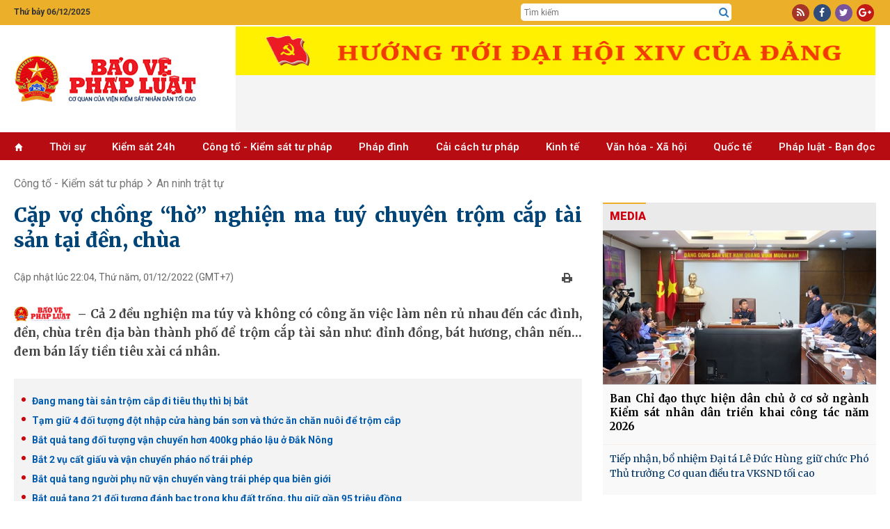

--- FILE ---
content_type: text/html; charset=utf-8
request_url: https://baovephapluat.vn/cong-to-kiem-sat-tu-phap/an-ninh-trat-tu/cap-vo-chong-ho-nghien-ma-tuy-chuyen-trom-cap-tai-san-tai-den-chua-132307.html
body_size: 28297
content:
<!DOCTYPE html>
<html  lang="en-US">
<head id="Head"><meta name="google-site-verification" content="QNwCVulKVCqaTWUFXWl7aNt95B_E1AX6IoDHxksN-SM" />
<style>.post-content h4, .post-content h5{font-size: inherit!important;}
.post-content h3{font-size: 1.125em!important;font-weight:bold; margin-block: 15px;}
.post-content h2{font-size: 1.2em!important;font-weight:bold; margin-block: 15px;}</style><title>
	Cặp vợ chồng “hờ” nghiện ma tuý chuyên trộm cắp tài sản tại đền, chùa
</title><meta id="MetaDescription" name="description" content="Cả 2 đều nghiện ma túy và không có công ăn việc làm nên rủ nhau đến các đình, đền, chùa trên địa bàn thành phố để trộm cắp tài sản như: đỉnh đồng, bát hương, chân nến… đem bán lấy tiền tiêu xài cá nhân." /><meta id="MetaKeywords" name="keywords" content="Cặp vợ chồng “hờ”, nghiện ma tuý ,trộm cắp tài sản tại đền,Nguyễn Chính, phường Thịnh Liệt, quận Hoàng Mai, TP Hà Nội," /><meta id="MetaRobots" name="robots" content="INDEX, FOLLOW" /><meta name="viewport" content="width=device-width, initial-scale=1.0, minimum-scale=1.0" /><link href="/Resources/Shared/stylesheets/dnndefault/7.0.0/default.css?cdv=77" type="text/css" rel="stylesheet"/><script src="/Resources/libraries/jQuery/03_05_01/jquery.js?cdv=77" type="text/javascript"></script><script src="/Resources/libraries/jQuery-UI/01_12_01/jquery-ui.js?cdv=77" type="text/javascript"></script>

	<!-- Google tag (gtag.js) -->
	<script async src="https://www.googletagmanager.com/gtag/js?id=G-TGPVV1SBNV"></script>
	<script>
	  window.dataLayer = window.dataLayer || [];
	  function gtag(){dataLayer.push(arguments);}
	  gtag('js', new Date());

	  gtag('config', 'G-TGPVV1SBNV');
	</script>
	

    
     <link rel="preconnect" href="https://fonts.googleapis.com" /><link rel="preconnect" href="https://fonts.gstatic.com" crossorigin="" /><link href="https://fonts.googleapis.com/css2?family=Anton&amp;family=Merriweather:wght@300;400;700;900&amp;family=Noto+Serif:wght@400;700&amp;family=Open+Sans:wght@300;400;600;700;800&amp;family=Oswald:wght@300;400;500&amp;family=Roboto+Condensed:wght@300;400;700&amp;family=Roboto:wght@100;300;400;500;700;900&amp;display=swap" rel="stylesheet" /><link rel='SHORTCUT ICON' href='/Portals/0/icon.ico?ver=mGMi9IZdEBZWsbsDbUawLQ%3d%3d' type='image/x-icon' /><meta content="132307" property="dable:item_id" /><meta content="12/1/2022 10:04:07 PM" property="article:published_time" /><meta content="An ninh trật tự" property="article:section" /><meta content="Cả 2 đều nghiện ma túy và không có công ăn việc làm nên rủ nhau đến các đình, đền, chùa trên địa bàn thành phố để trộm cắp tài sản như: đỉnh đồng, bát hương, chân nến… đem bán lấy tiền tiêu xài cá nhân." name="description" /><meta content="Cặp vợ chồng “hờ” nghiện ma tuý chuyên trộm cắp tài sản tại đền, chùa" itemprop="name" /><meta content="Cả 2 đều nghiện ma túy và không có công ăn việc làm nên rủ nhau đến các đình, đền, chùa trên địa bàn thành phố để trộm cắp tài sản như: đỉnh đồng, bát hương, chân nến… đem bán lấy tiền tiêu xài cá nhân." itemprop="description" /><meta content="https://baovephapluat.vn/data/images/0/2022/12/01/hieulm/trom.png?w=400" itemprop="image" /><meta content="https://baovephapluat.vn" property="og:site_name" /><meta content="article" property="og:type" /><meta content="Cặp vợ chồng “hờ” nghiện ma tuý chuyên trộm cắp tài sản tại đền, chùa" itemprop="headline" property="og:title" /><meta content="https://baovephapluat.vn/cong-to-kiem-sat-tu-phap/an-ninh-trat-tu/cap-vo-chong-ho-nghien-ma-tuy-chuyen-trom-cap-tai-san-tai-den-chua-132307.html" itemprop="url" property="og:url" /><meta content="https://baovephapluat.vn/data/images/0/2022/12/01/hieulm/trom.png?w=400" itemprop="thumbnailUrl" property="og:image" /><meta content="Cả 2 đều nghiện ma túy và không có công ăn việc làm nên rủ nhau đến các đình, đền, chùa trên địa bàn thành phố để trộm cắp tài sản như: đỉnh đồng, bát hương, chân nến… đem bán lấy tiền tiêu xài cá nhân." itemprop="description" property="og:description" /><meta content="https://baovephapluat.vn/data/images/0/2022/12/01/hieulm/trom.png?w=400" itemprop="image" property="og:image" /><meta content="Cả 2 đều nghiện ma túy và không có công ăn việc làm nên rủ nhau đến các đình, đền, chùa trên địa bàn thành phố để trộm cắp tài sản như: đỉnh đồng, bát hương, chân nến… đem bán lấy tiền tiêu xài cá nhân." name="description" /><link href="https://baovephapluat.vn/cong-to-kiem-sat-tu-phap/an-ninh-trat-tu/cap-vo-chong-ho-nghien-ma-tuy-chuyen-trom-cap-tai-san-tai-den-chua-132307.html" rel="canonical" /></head>
<body id="Body">

    <form method="post" action="/cong-to-kiem-sat-tu-phap/an-ninh-trat-tu/cap-vo-chong-ho-nghien-ma-tuy-chuyen-trom-cap-tai-san-tai-den-chua-132307.html" onsubmit="javascript:return WebForm_OnSubmit();" id="Form" enctype="multipart/form-data">
<div class="aspNetHidden">
<input type="hidden" name="__EVENTTARGET" id="__EVENTTARGET" value="" />
<input type="hidden" name="__EVENTARGUMENT" id="__EVENTARGUMENT" value="" />
<input type="hidden" name="__VIEWSTATE" id="__VIEWSTATE" value="aFVUthLfyzG3fWiYb3ijhBEsP4ZlXN+YVGkkSR4z8hhdKpfc2mueuKzk9LQ9fW0gJvyqoyB6bCr0uDIpy8gGd8KeftKCRdEkpzS5hqfDqOj5ft/JcAb9Lhas00D+DNrR+rfsHtV7em4OA6K2aL32PaY9JimqFyFg80mgabNvtx604rhXr7vaG6DxTQpD2khf1/wH8SBPPwUXpnl43g1t0QVJpy3n9ld103ErfsLyR/8Rk8VlM6glODYRP3AEqTADjUch1IOh+xEjpmWuQw49qssV8uj6VaPNlCmsK+Bil+LQz+zB51yLunoCB83ixOSAswpzMblbOH/LcJVvyXEERcmGIVGZ7B3Tp6ScUPWxiJ+r70aVbkDMsWkYflFK1RDKeAWs2IGWCopYOSgJDDDTgnZhNedQ3utZ7dE5IiC6Fe5c01DnuY+V0sOOpMg2StkftSRQq0fLJ1QvDfwD4FuRExPirNEfAxs9McSow/7wRg8l+XP1bf8giWdxl8vM9DJLTD/O1BJRteV24TAhPwDBe5Md3si7s3bGHbcJrCvUb1PEucHfu6v1igHi1EyF4iliavnVwO9TY+aPtKhwoag4AUD1iWhsJnn2oia3q+m9WaohCIYO" />
</div>

<script type="text/javascript">
//<![CDATA[
var theForm = document.forms['Form'];
if (!theForm) {
    theForm = document.Form;
}
function __doPostBack(eventTarget, eventArgument) {
    if (!theForm.onsubmit || (theForm.onsubmit() != false)) {
        theForm.__EVENTTARGET.value = eventTarget;
        theForm.__EVENTARGUMENT.value = eventArgument;
        theForm.submit();
    }
}
//]]>
</script>


<script src="/WebResource.axd?d=pynGkmcFUV0wMKCjttDouIX3txhgUoPx1U73qOMtk8BwmLOqRAB3CTWAF9I1&amp;t=637823617705833095" type="text/javascript"></script>


<script src="/ScriptResource.axd?d=nv7asgRUU0slfx2nX64igf0p6EQ7ddKofDeGcXiswc2JFPQfmxMFHOOJmrjaAtSxttNfdooKM56er8VkZf16sg4B80I6jcanIFliqRnTsUujNgLjNEvXemM1Dh81&amp;t=2265eaa7" type="text/javascript"></script>
<script src="/ScriptResource.axd?d=NJmAwtEo3Iqfhlk6kwsjHfs37ZTnTba_xtPXaU1nJBlEhaFFijAf9FQyo_ekK_7bwywaFLc-909-yM7AqtOloyeVYbSz0eZln3VEDCyWOzJgN1Pg6sDn0DaIRPMDpsxt5YlKTw2&amp;t=ffffffffaa493ab8" type="text/javascript"></script>
<script src="/ScriptResource.axd?d=dwY9oWetJoK2KHpDMfAz4jDj-F_S8AOxs29XX3HhlTt_0dzuTL-fTNy4pPvODNAp6GeP13-iil-QoZgROhFNvCoKhZiOLmqioNNoaymZUPnGdwlQQhAQ57e7I8nplbXRXkY9Q7DZ_myra3Kc0&amp;t=ffffffffaa493ab8" type="text/javascript"></script>
<script type="text/javascript">
//<![CDATA[
function WebForm_OnSubmit() {
if (typeof(ValidatorOnSubmit) == "function" && ValidatorOnSubmit() == false) return false;
return true;
}
//]]>
</script>

<div class="aspNetHidden">

	<input type="hidden" name="__VIEWSTATEGENERATOR" id="__VIEWSTATEGENERATOR" value="CA0B0334" />
	<input type="hidden" name="__VIEWSTATEENCRYPTED" id="__VIEWSTATEENCRYPTED" value="" />
	<input type="hidden" name="__EVENTVALIDATION" id="__EVENTVALIDATION" value="ouTjhbZ2lWoL5VAsPst5GMbK0y4MVterwgSvYXbRslkaFNi/oAP2THinYLdrio2Mus0JGmN6F+uPtEOvsEyrCyVui9yw1i9Rh5zFMDsTjJcqRTaDFfFEGJBp9AYvQAFULkpNvduz6JQFAN949GbQMhTShp/ln9o3LlcrekVVCk9B6KdQgTGaH5B96J69h18nvO9wjU6f665lZiEaIuP0HI1vtW1xQ+hB2B9zN7WLzPkebo9MsGYrzjlgrusNJyHGGc5W0/UvxpKss76Bh6t0pUWhgjk=" />
</div><script src="/js/dnn.modalpopup.js?cdv=77" type="text/javascript"></script><script src="/js/dnncore.js?cdv=77" type="text/javascript"></script>
<script type="text/javascript">
//<![CDATA[
Sys.WebForms.PageRequestManager._initialize('ScriptManager', 'Form', ['tdnn$NewsView_Main$ctl00$vbComment$p','dnn_NewsView_Main_ctl00_vbComment_p'], ['dnn$NewsView_Main$ctl00$vbComment$cmdSend','dnn_NewsView_Main_ctl00_vbComment_cmdSend'], [], 90, '');
//]]>
</script>

        
        
        



<link href="/Portals/_default/Skins/TN/resource/css/bootstrap.css?v=5.5.30" rel="stylesheet" />
<link href="/Portals/_default/Skins/TN/resource/font-awesome/css/font-awesome.min.css?v=5.5.30" rel="stylesheet" />
<link href="/Portals/_default/Skins/TN/TN.css?v=5.5.30" rel="stylesheet" />
<link href="/Portals/_default/Skins/TN/PhapLuat.css?v=5.5.30" rel="stylesheet" />
<link href="/Portals/_default/Skins/TN/news.css?v=5.5.30" rel="stylesheet" />
<link href="/Portals/_default/Skins/TN/style.css?v=5.5.30" rel="stylesheet" />
<link href="/Portals/_default/Skins/TN/resource/owlcarousel/assets/owl.carousel.min.css?v=5.5.30" rel="stylesheet" />
<link href="/Portals/_default/Skins/TN/resource/owlcarousel/assets/owl.theme.default.min.css?v=5.5.30" rel="stylesheet" />



<div class="body">
    
<section id="Header">
    <div class="col-md-12 hidden-xs" style="background: #ebaf2a;">
        <div class="row row-mb">
            <div class="container">
                <div class="row row5">
                    <div class="col-md-2 col5">
                         <span class='top-datetime'>Thứ bảy 06/12/2025</span>
                    </div>

                    <div class="col-md-5 none">
                        <div class="gop-y">
                            Mong bạn đọc góp ý phiên bản mới <a target="_blank" href="https://baovephapluat.vn/lien-he">tại đây</a>
                        </div>
                    </div>
                    <div class="col-md-5 col-xs-6 top-tsqc none">
                        <a href="#" class="ts">Tòa soạn</a>
                        <a href="#" class="qc">Quảng cáo</a>
                    </div>

                    <div class="col-md-3 col-md-offset-5 col5 top-srch hidden-xs">
                        <div class="box-div">
                            <input type="text" id="seach-box1" onkeypress="return clickButton(event,'seach-box1)" name="name" placeholder="Tìm kiếm" class="text-left search-box text-search1" />
                            <div class="btn-search lao-search"><a href="javascript:;" title="Tìm kiếm"><i class="fa fa-search search1" aria-hidden="true" style="font-size: 15px"></i></a></div>
                        </div>
                    </div>
                    <div class="col-md-2 col5 col-xs-6">
                        <div class="box-div text-right">
                            <div class="top-link">
                                <a rel="nofollow" href="javascript:;" class="i-span rss"><i class="fa fa-rss" aria-hidden="true"></i></a>
                                <a rel="nofollow" href="https://www.facebook.com/baovephapluat.vn/" class="i-span fb"><i class="fa fa-facebook" aria-hidden="true"></i></a>
                                <a rel="nofollow" href="javascript:;" class="i-span tw"><i class="fa fa-twitter" aria-hidden="true"></i></a>
                                <a rel="nofollow" href="javascript:;" class="i-span gg"><i class="fa fa-google-plus" aria-hidden="true"></i></a>
                            </div>
                        </div>
                    </div>
                </div>
            </div>
        </div>
    </div>
    <div class="clear"></div>
    <!--LOGO-->
    <div class="nopad-xs">
        <div class=" box-div box-logo">
            <div class="container">
                <div class="row nav-flex">
                    <div class="col-lg-3 col-md-4 col-xs-12 hidden-xs">
                        <a title="Bảo vệ pháp luật" href="https://baovephapluat.vn" class='logo-avatar'><img class='imglogo' src="https://baovephapluat.vn/data/images/0/2022/02/10/host/untitled-1.png" alt="Bảo vệ pháp luật"/></a>
                    </div>
                    <div class="col-lg-9 col-md-8 col-xs-12">
                        <div class="banner-top">
                            
                            <iframe loading="lazy" src="/banner.aspx?pos=9" id="bannerTopIframe" style="aspect-ratio: 92/7;width: 920px; max-width: 100%;"></iframe>

                        </div>
                    </div>
                    <div class="clear"></div>
                </div>
            </div>
        </div>
    </div>
    <div class="container hidden-sm hidden-md hidden-lg banner-tet2019">
        <div class="row row5">
            <a href="/" title="Trang chủ" style="display: block; text-align: center; padding: 10px 0;">
                
                <img src="https://baovephapluat.vn/data/images/0/2022/02/10/host/untitled-1.png?w=736" alt="Banner mobile" style="max-width: 100%;" />
            </a>
        </div>
    </div>
    <div class="clear"></div>
    <!--Menu-->
    <div class="col-md-12 topmenu hidden-sm">
        <div class="row row-mb">
            <div class="vmenu hidden-xs hidden-sm" style="position: relative; top: 0px; padding-right: 0px;">
                <div class="container">
                    <div class="hidden-sm hidden-xs">
                        
<div class="main-menu">
    <ul>
        <li><a href='https://baovephapluat.vn'><i class='glyphicon glyphicon-home'style='font-size:11px;'></i></a></li>
        <li><a href='/thoi-su'>Thời sự</a></li><li><a href='/kiem-sat-24h'>Kiểm sát 24h</a><ul><li><a href='/kiem-sat-24h/van-de-su-kien'>Vấn đề - Sự kiện</a></li><li><a href='/kiem-sat-24h/ban-tin-kiem-sat'>Bản tin kiểm sát</a></li><li><a href='/kiem-sat-24h/nhan-su-moi'>Nhân sự mới</a></li><li><a href='/kiem-sat-24h/chinh-sach-moi'>Chính sách mới</a></li></ul></li><li><a href='/cong-to-kiem-sat-tu-phap'>Công tố - Kiểm sát tư pháp</a><ul><li><a href='/cong-to-kiem-sat-tu-phap/theo-dong'>Theo dòng</a></li><li><a href='/cong-to-kiem-sat-tu-phap/khoi-to'>Khởi tố</a></li><li><a href='/cong-to-kiem-sat-tu-phap/truy-to'>Truy tố</a></li><li><a href='/cong-to-kiem-sat-tu-phap/an-ninh-trat-tu'>An ninh trật tự</a></li></ul></li><li><a href='/phap-dinh'>Pháp đình</a><ul><li><a href='/phap-dinh/toa-tuyen-an'>Tòa tuyên án</a></li><li><a href='/phap-dinh/ky-an'>Kỳ án</a></li><li><a href='/phap-dinh/cau-chuyen-phap-luat'>​Câu chuyện pháp luật</a></li></ul></li><li><a href='/cai-cach-tu-phap'>Cải cách tư pháp</a><ul><li><a href='/cai-cach-tu-phap/dien-dan'>Diễn đàn</a></li><li><a href='/cai-cach-tu-phap/thuc-tien-kinh-nghiem'>Thực tiễn - Kinh nghiệm</a></li><li><a href='/cai-cach-tu-phap/nhan-to-dien-hinh'>Nhân tố điển hình</a></li></ul></li><li><a href='/kinh-te'>Kinh tế</a><ul><li><a href='/kinh-te/kinh-doanh-phap-luat'>Kinh doanh - pháp luật</a></li><li><a href='/kinh-te/do-thi-xay-dung'>Đô thị - Xây dựng</a></li><li><a href='/kinh-te/giao-thong-bot'>Giao thông - BOT</a></li><li><a href='/kinh-te/tai-chinh-ngan-hang'>Tài chính - ngân hàng</a></li><li><a href='/kinh-te/dung-hang-viet'>Dùng hàng Việt</a></li></ul></li><li><a href='/van-hoa-xa-hoi'>Văn hóa  - Xã hội</a><ul><li><a href='/van-hoa-xa-hoi/giao-duc'>Giáo dục</a></li><li><a href='/van-hoa-xa-hoi/y-te'>Y tế</a></li><li><a href='/van-hoa-xa-hoi/lao-dong-viec-lam'>Lao động - Tiền lương</a></li><li><a href='/van-hoa-xa-hoi/vong-tay-nhan-ai'>Vòng tay nhân ái</a></li><li><a href='/van-hoa-xa-hoi/goc-van-hoa'>Văn hóa</a></li><li><a href='/van-hoa-xa-hoi/doi-song-xa-hoi'>Đời sống xã hội</a></li></ul></li><li><a href='/quoc-te'>Quốc tế</a><ul><li><a href='/quoc-te/tin-tuc'>Tin tức</a></li><li><a href='/quoc-te/phap-luat-5-chau'>Pháp luật 5 châu</a></li><li><a href='/quoc-te/chuyen-la-bon-phuong'>Chuyện lạ bốn phương</a></li></ul></li><li><a href='/phap-luat-ban-doc'>Pháp luật - Bạn đọc</a><ul><li><a href='/phap-luat-ban-doc/tin-duong-day-nong'>Tin đường dây nóng</a></li><li><a href='/phap-luat-ban-doc/dieu-tra-theo-don-thu'>Điều tra theo đơn thư</a></li><li><a href='/phap-luat-ban-doc/hoi-am'>Hồi âm</a></li><li><a href='/phap-luat-ban-doc/bao-chi-cong-dan'>Báo chí công dân</a></li></ul></li>
    </ul>
</div>

                    </div>
                </div>
            </div>
            
<div id="pushplaceholder" style="display: none;">
    <nav class="pushy pushy-left">
        <ul>
            <li><a href="https://baovephapluat.vn">Trang chủ
            </a>
            </li>
            <li><a href='/thoi-su'>Thời sự</a></li><li><a href='/kiem-sat-24h'>Kiểm sát 24h</a><ul><li><a href='/kiem-sat-24h/van-de-su-kien'>Vấn đề - Sự kiện</a><li><li><a href='/kiem-sat-24h/ban-tin-kiem-sat'>Bản tin kiểm sát</a><li><li><a href='/kiem-sat-24h/nhan-su-moi'>Nhân sự mới</a><li><li><a href='/kiem-sat-24h/chinh-sach-moi'>Chính sách mới</a><li></ul></li><li><a href='/cong-to-kiem-sat-tu-phap'>Công tố - Kiểm sát tư pháp</a><ul><li><a href='/cong-to-kiem-sat-tu-phap/theo-dong'>Theo dòng</a><li><li><a href='/cong-to-kiem-sat-tu-phap/khoi-to'>Khởi tố</a><li><li><a href='/cong-to-kiem-sat-tu-phap/truy-to'>Truy tố</a><li><li><a href='/cong-to-kiem-sat-tu-phap/an-ninh-trat-tu'>An ninh trật tự</a><li></ul></li><li><a href='/phap-dinh'>Pháp đình</a><ul><li><a href='/phap-dinh/toa-tuyen-an'>Tòa tuyên án</a><li><li><a href='/phap-dinh/ky-an'>Kỳ án</a><li><li><a href='/phap-dinh/cau-chuyen-phap-luat'>​Câu chuyện pháp luật</a><li></ul></li><li><a href='/cai-cach-tu-phap'>Cải cách tư pháp</a><ul><li><a href='/cai-cach-tu-phap/dien-dan'>Diễn đàn</a><li><li><a href='/cai-cach-tu-phap/thuc-tien-kinh-nghiem'>Thực tiễn - Kinh nghiệm</a><li><li><a href='/cai-cach-tu-phap/nhan-to-dien-hinh'>Nhân tố điển hình</a><li></ul></li><li><a href='/cai-cach-tu-phap/phong-chong-tham-nhung'>Phòng, chống tham nhũng</a></li><li><a href='/kinh-te'>Kinh tế</a><ul><li><a href='/kinh-te/kinh-doanh-phap-luat'>Kinh doanh - pháp luật</a><li><li><a href='/kinh-te/do-thi-xay-dung'>Đô thị - Xây dựng</a><li><li><a href='/kinh-te/giao-thong-bot'>Giao thông - BOT</a><li><li><a href='/kinh-te/tai-chinh-ngan-hang'>Tài chính - ngân hàng</a><li><li><a href='/kinh-te/dung-hang-viet'>Dùng hàng Việt</a><li></ul></li><li><a href='/van-hoa-xa-hoi'>Văn hóa  - Xã hội</a><ul><li><a href='/van-hoa-xa-hoi/giao-duc'>Giáo dục</a><li><li><a href='/van-hoa-xa-hoi/y-te'>Y tế</a><li><li><a href='/van-hoa-xa-hoi/lao-dong-viec-lam'>Lao động - Tiền lương</a><li><li><a href='/van-hoa-xa-hoi/vong-tay-nhan-ai'>Vòng tay nhân ái</a><li><li><a href='/van-hoa-xa-hoi/goc-van-hoa'>Văn hóa</a><li><li><a href='/van-hoa-xa-hoi/doi-song-xa-hoi'>Đời sống xã hội</a><li></ul></li><li><a href='/quoc-te'>Quốc tế</a><ul><li><a href='/quoc-te/tin-tuc'>Tin tức</a><li><li><a href='/quoc-te/phap-luat-5-chau'>Pháp luật 5 châu</a><li><li><a href='/quoc-te/chuyen-la-bon-phuong'>Chuyện lạ bốn phương</a><li></ul></li><li><a href='/phap-luat-ban-doc'>Pháp luật - Bạn đọc</a><ul><li><a href='/phap-luat-ban-doc/tin-duong-day-nong'>Tin đường dây nóng</a><li><li><a href='/phap-luat-ban-doc/dieu-tra-theo-don-thu'>Điều tra theo đơn thư</a><li><li><a href='/phap-luat-ban-doc/hoi-am'>Hồi âm</a><li><li><a href='/phap-luat-ban-doc/bao-chi-cong-dan'>Báo chí công dân</a><li></ul></li>
        </ul>
    </nav>
    <div class="site-overlay"></div>

</div>
<script> $(function () {
     function e() { o.toggleClass(f), s.toggleClass(i), a.toggleClass(c), r.toggleClass(m) };
     function t() { o.addClass(f), s.animate({ left: "0px" }, p), a.animate({ left: d }, p), r.animate({ left: d }, p) };
     function n() { o.removeClass(f), s.animate({ left: "-" + d }, p), a.animate({ left: "0px" }, p), r.animate({ left: "0px" }, p) } var s = $(".pushy"), o = $("body"), a = $("#pushycontainer"), r = $(".push"), l = $(".site-overlay"), i = "pushy-left pushy-open", f = "pushy-active", c = "container-push", m = "push-push", u = $(".menu-btn, .pushy a"), p = 200, d = s.width() + "px";
     if (cssTransforms3d = function () {
     var e = document.createElement("p"), t = !1, n = { webkitTransform: "-webkit-transform", OTransform: "-o-transform", msTransform: "-ms-transform", MozTransform: "-moz-transform", transform: "transform" }; document.body.insertBefore(e, null); for (var s in n) void 0 !== e.style[s] && (e.style[s] = "translate3d(1px,1px,1px)",
         t = window.getComputedStyle(e).getPropertyValue(n[s])); return document.body.removeChild(e), void 0 !== t && t.length > 0 && "none" !== t
     }(), $("#pushplaceholder").css({ display: "inline-block", "float": "right" }), cssTransforms3d) u.click(function () { e() }), l.click(function () { e() });
     else { s.css({ left: "-" + d }), a.css({ "overflow-x": "hidden" }); var h = !0; u.click(function () { h ? (t(), h = !1) : (n(), h = !0) }), l.click(function () { h ? (t(), h = !1) : (n(), h = !0) }) }
 });</script>

        </div>
    </div>
</section>
<div id="fb-root"></div>
<script>
    $(function () {
        var path = location.pathname; var currHref = location.href.replace('https://', '').replace('http://', '');
        var origin = location.origin.replace('https://', '').replace('http://', '');
        $('.main-menu li').removeClass("active");
        $('.main-menu li').each(function (index) {
            var link = $(this).find('a').attr('href').replace('https://', '').replace('http://', '').replace();
            if ((currHref.indexOf(link) != -1 && link != origin && path != "/") || (link == origin && path == "/")) {
                $(this).addClass('active'); return;
            }
        });
    });


    window.onload = function () {
        setTimeout(() => {
            let iframe = document.getElementById("bannerTopIframe");
            iframe.src = "/banner.aspx?pos=9"; // Set your iframe source here
            iframe.style.display = "block"; // Show the iframe after loading
        }, 100); // Adjust delay as needed (100ms is usually fine)
    };


</script>

<style>
    .nav-flex{display: flex;align-items:center;}
   .banner-top {
        display: flex;
        flex-direction: row;
        overflow: hidden;
        justify-content: center;
        width: 100%;
        align-items: center;
    }
   @media(max-width: 767px){
       .nav-flex{flex-direction:column;}
   }
</style>

    <div class="container">
    
<div id="breadcrumb">
    
    <div class="clear"></div>
    <script type="application/ld+json">{"@context": "http://schema.org", "@type": "BreadcrumbList","itemListElement": [{"@type": "ListItem", "position": 1, "item": { "@id": "https://baovephapluat.vn", "name": "Trang chủ" }},{"@type": "ListItem", "position": 2,"item": {"@id": "https://baovephapluat.vn/cong-to-kiem-sat-tu-phap/an-ninh-trat-tu", "name": "An ninh trật tự" }}]}</script><div class="v3home-block-category"><div class="toptwo"><div class='v3home-block-title detail'><span class="head"><a href="/cong-to-kiem-sat-tu-phap" title="Công tố - Kiểm sát tư pháp">Công tố - Kiểm sát tư pháp</a>&nbsp;&nbsp;<i class="fa fa-angle-right"></i>&nbsp;&nbsp;<a href="/cong-to-kiem-sat-tu-phap/an-ninh-trat-tu" title="An ninh trật tự">An ninh trật tự</a></span></div></div><div class='clear'></div></div>


    <div class="listnews-cate-name">
    
</div>

</div>



        <div class="row">
            <div class="col-sm-8 ">
                <div id="dnn_NewsView_Main_ctl00_viewhinone" class="detail-post hnoneview">
    
    <h1 class="post-title">
        Cặp vợ chồng “hờ” nghiện ma tuý chuyên trộm cắp tài sản tại đền, chùa
    </h1>
    <div class="post-subinfo">
        <div class="col-md-6 col-sm-12 pdl0 lbPublishedDate">
            Cập nhật lúc 22:04, Thứ năm, 01/12/2022<span class='hidden-xs'>&nbsp;(GMT+7)</span>
        </div>
        <div class="col-md-6 col-sm-12 pdr0">
            <div style="text-align: right;">
                <a onclick="preview()" rel="nofollow" href="javascript:;" class="printview" title="Print">
                    <img src="/image/images/print.png?w" alt="print" /></a>&nbsp;&nbsp;
                <div style="float: right; margin-left: 3px;" class='fb-like' data-href='https://baovephapluat.vn/cong-to-kiem-sat-tu-phap/an-ninh-trat-tu/cap-vo-chong-ho-nghien-ma-tuy-chuyen-trom-cap-tai-san-tai-den-chua-132307.html' data-layout='button_count' data-action='like' data-show-faces='false' data-share='false'></div>
                <div style="float: right;" class="fb-share-button" data-href="https://baovephapluat.vn/cong-to-kiem-sat-tu-phap/an-ninh-trat-tu/cap-vo-chong-ho-nghien-ma-tuy-chuyen-trom-cap-tai-san-tai-den-chua-132307.html" data-layout="button_count" data-size="small" data-mobile-iframe="true">
                    <a class="fb-xfbml-parse-ignore" target="_blank" href="https://www.facebook.com/sharer/sharer.php?u=https://baovephapluat.vn/cong-to-kiem-sat-tu-phap/an-ninh-trat-tu/cap-vo-chong-ho-nghien-ma-tuy-chuyen-trom-cap-tai-san-tai-den-chua-132307.html&amp;src=sdkpreparse">Chia sẻ</a>
                </div>
                <div style="float: right; margin-right: 5px; height: 20px">
                    <div class='g-plusone' data-size='medium'></div>
                </div>
            </div>
        </div>
        <div class="clear"></div>
    </div>
    <div class="clear"></div>
    <div class="post-summary"><h2>Cả 2 đều nghiện ma túy và không có công ăn việc làm nên rủ nhau đến các đình, đền, chùa trên địa bàn thành phố để trộm cắp tài sản như: đỉnh đồng, bát hương, chân nến… đem bán lấy tiền tiêu xài cá nhân.</h2></div>
    <div class='post-relate'><a title='Đang mang tài sản trộm cắp đi tiêu thụ thì bị bắt' href ='https://baovephapluat.vn/cong-to-kiem-sat-tu-phap/an-ninh-trat-tu/dang-mang-tai-san-trom-cap-di-tieu-thu-thi-bi-bat-132284.html'><h3 class='tin-lien-quan' title='Đang mang tài sản trộm cắp đi tiêu thụ thì bị bắt'><span>Đang mang tài sản trộm cắp đi tiêu thụ thì bị bắt</span></h3></a><a title='Tạm giữ 4 đối tượng đột nhập cửa hàng bán sơn và thức ăn chăn nuôi để trộm cắp' href ='https://baovephapluat.vn/cong-to-kiem-sat-tu-phap/an-ninh-trat-tu/tam-giu-4-doi-tuong-dot-nhap-cua-hang-ban-son-va-thuc-an-chan-nuoi-de-trom-cap-132271.html'><h3 class='tin-lien-quan' title='Tạm giữ 4 đối tượng đột nhập cửa hàng bán sơn và thức ăn chăn nuôi để trộm cắp'><span>Tạm giữ 4 đối tượng đột nhập cửa hàng bán sơn và thức ăn chăn nuôi để trộm cắp</span></h3></a><a title='Bắt quả tang đối tượng vận chuyển hơn 400kg pháo lậu ở Đắk Nông' href ='https://baovephapluat.vn/cong-to-kiem-sat-tu-phap/an-ninh-trat-tu/bat-qua-tang-doi-tuong-van-chuyen-hon-400kg-phao-lau-o-dak-nong-132199.html'><h3 class='tin-lien-quan' title='Bắt quả tang đối tượng vận chuyển hơn 400kg pháo lậu ở Đắk Nông'><span>Bắt quả tang đối tượng vận chuyển hơn 400kg pháo lậu ở Đắk Nông</span></h3></a><a title='Bắt 2 vụ cất giấu và vận chuyển pháo nổ trái phép' href ='https://baovephapluat.vn/cong-to-kiem-sat-tu-phap/an-ninh-trat-tu/bat-2-vu-cat-giau-va-van-chuyen-phao-no-trai-phep-132046.html'><h3 class='tin-lien-quan' title='Bắt 2 vụ  cất giấu và vận chuyển pháo nổ trái phép'><span>Bắt 2 vụ  cất giấu và vận chuyển pháo nổ trái phép</span></h3></a><a title='Bắt quả tang người phụ nữ vận chuyển vàng trái phép qua biên giới' href ='https://baovephapluat.vn/cong-to-kiem-sat-tu-phap/an-ninh-trat-tu/bat-qua-tang-nguoi-phu-nu-van-chuyen-vang-trai-phep-qua-bien-gioi-132055.html'><h3 class='tin-lien-quan' title='Bắt quả tang người phụ nữ vận chuyển vàng trái phép qua biên giới'><span>Bắt quả tang người phụ nữ vận chuyển vàng trái phép qua biên giới</span></h3></a><a title='Bắt quả tang 21 đối tượng đánh bạc trong khu đất trống, thu giữ gần 95 triệu đồng' href ='https://baovephapluat.vn/cong-to-kiem-sat-tu-phap/an-ninh-trat-tu/bat-qua-tang-21-doi-tuong-danh-bac-trong-khu-dat-trong-thu-giu-gan-95-trieu-dong-132093.html'><h3 class='tin-lien-quan' title='Bắt quả tang 21 đối tượng đánh bạc trong khu đất trống, thu giữ gần 95 triệu đồng'><span>Bắt quả tang 21 đối tượng đánh bạc trong khu đất trống, thu giữ gần 95 triệu đồng</span></h3></a></div>
    <div class="post-content">
        <div itemprop="articleBody"><div Class='noidung'><p>Ngày 1/12, Công an quận Hà Đông, TP Hà Nội đã tạm giữ hình sự cặp vợ chồng “hờ” là Tạ Phương Anh, SN 1971 và Tạ Văn Quyết, SN 1959, cùng trú tại: ngõ 143 Nguyễn Chính, Thịnh Liệt, quận Hoàng Mai, TP Hà Nội để điều tra hành vi trộm cắp tài sản.</p>
<p>Theo điều tra, Phương Anh và Quyết sống với nhau như vợ chồng và thuê trọ tại ngõ 143 Nguyễn Chính, phường Thịnh Liệt, quận Hoàng Mai, TP Hà Nội. Do cả 2 đều nghiện ma túy và không có công ăn việc làm nên rủ nhau đến các đình, đền, chùa trên địa bàn thành phố để trộm cắp tài sản như: đỉnh đồng, bát hương, chân nến… Ngày 5/11/2022, các đối tượng đến Khu di tích lịch sử Đình – Chùa Bia Bà thuộc phường La Khê, quận Hà Đông lấy trộm 1 đỉnh đồng và 1 đôi chân nến.</p>
<table border="0" id="ec47d26a-d7a0-48da-acc2-7770ac8c3ee0" class="imgEditor">
 <tbody>
 <tr style="text-align:center;">
 <td class="dbox"><a title="Trái" onclick="leftmybox('ec47d26a-d7a0-48da-acc2-7770ac8c3ee0')"><img src="/image/images/left.png" alt="left" /></a><a title="Giữa" onclick="centermybox('ec47d26a-d7a0-48da-acc2-7770ac8c3ee0')"><img src="/image/images/center.png" alt="center" /></a><a title="Phải" onclick="rightmybox('ec47d26a-d7a0-48da-acc2-7770ac8c3ee0')"><img src="/image/images/right.png" alt="right" /></a><a title="Xóa" onclick="delmybox('ec47d26a-d7a0-48da-acc2-7770ac8c3ee0')"><img src="/images/red-error_16px.gif" alt="del" /></a></td>
 </tr>
 <tr>
 <td><img alt="" class="imgtelerik" src="https://baovephapluat.vn/data/images/0/2022/12/01/hieulm/trom.png?dpi=150&quality=100&w=820" /></td>
 </tr>
 <tr class="alt_imgEditor">
 <td> Cặp vợ chồng "hờ" và vật chứng. Ảnh Công an Hà Nội</td>
 </tr>
 </tbody>
</table>
<p>Ngay sau khi tiếp nhận tin báo của Ban Quản lý Khu di tích lịch sử Đình – Chùa Bia Bà, Ban chỉ huy Công an quận Hà Đông đã chỉ đạo các lực lượng khẩn trương điều tra, làm rõ vụ việc. Đến ngày 15/11/2022, Công an quận Hà Đông đã bắt giữ được Phương Anh và Quyết. </p>
<p>Tại cơ quan Công an, các đối tượng đã khai nhận hành vi phạm tội của mình. Qua đấu tranh khai thác, các đối tượng khai nhận đã thực hiện 3 vụ trộm cắp tài sản khác tại đình, đền, chùa ở quận Hà Đông và quận Hoàng Mai. Ngày 5/10/2022, Phương Anh đến Đền Kim Giang, quận Hoàng mai lấy trộm 1 đỉnh đồng. Đến ngày 9/10/2022, Phương Anh và Quyết đến Đình – Chùa Bia Bà, quận Hà Đông lấy trộm 1 đỉnh đồng. Ngày 10/10/2022, Phương Anh lấy trộm 1 bát hương tại Chùa Bằng, quận Hoàng Mai.</p>
<p>Hiện Công an quận Hà Đông đang tiếp tục điều tra, xử lý các đối tượng theo quy định của pháp luật.</p></div><div class="tacgia">Minh Hiếu</div></div><div class="clr"></div><span itemprop="publisher" itemscope="itemscope" itemtype="http://schema.org/Organization"><meta itemprop="name" content="Báo Bảo vệ pháp luật"><meta itemprop="url" content="https://baovephapluat.vn"><meta itemscope itemprop="mainEntityOfPage" itemType="https://schema.org/WebPage" ItemID.Value="https://google.com/article"/></span>
        <script type="application/ld+json">{"@context": "http://schema.org", "@type": "NewsArticle","mainEntityOfPage":{ "@type":"WebPage","@id":"https://baovephapluat.vn/cong-to-kiem-sat-tu-phap/an-ninh-trat-tu/cap-vo-chong-ho-nghien-ma-tuy-chuyen-trom-cap-tai-san-tai-den-chua-132307.html"},"headline": "Cặp vợ chồng “hờ” nghiện ma tuý chuyên trộm cắp tài sản tại đền, chùa","description": "Cả 2 đều nghiện ma túy và không có công ăn việc làm nên rủ nhau đến các đình, đền, chùa trên địa bàn thành phố để trộm cắp tài sản như đỉnh đồng, bát hương, chân nến… đem bán lấy tiền tiêu xài cá nhân","image": {"@type": "ImageObject","url": "https://baovephapluat.vn/data/images/0/2022/12/01/hieulm/trom.png","width" : 800,"height" : 800},"datePublished": "12/1/2022 10:04:07 PM","dateModified": "12/1/2022 10:04:07 PM","author": {"@type": "Person", "name": "hieulm" },"publisher": { "@type": "Organization", "name": "https://baovephapluat.vn","logo": { "@type": "ImageObject","url": "https://baovephapluat.vn/data/images/0/2016/1/6/host/logo.png","width": 600, "height": 60}}}</script>
        <div class="clear"></div>
    </div>
    <div class="clear height-10"></div>
    <div class="col-md-12 pdl0">
        <div style="padding-bottom: 10px">
            <a onclick="preview()" rel="nofollow" href="javascript:;" class="printview" style="float: left; margin-right: 5px;" title="Print">
                <img src="/image/images/print.png?w" alt="print" /></a>
            <div style="float: left; margin-right: 5px;" class='fb-like' data-href='https://baovephapluat.vn/cong-to-kiem-sat-tu-phap/an-ninh-trat-tu/cap-vo-chong-ho-nghien-ma-tuy-chuyen-trom-cap-tai-san-tai-den-chua-132307.html' data-layout='button_count' data-action='like' data-show-faces='false' data-share='false'></div>
            <div style="float: left;" class="fb-share-button" data-href="https://baovephapluat.vn/cong-to-kiem-sat-tu-phap/an-ninh-trat-tu/cap-vo-chong-ho-nghien-ma-tuy-chuyen-trom-cap-tai-san-tai-den-chua-132307.html" data-layout="button_count" data-size="small" data-mobile-iframe="true">
                <a class="fb-xfbml-parse-ignore" target="_blank" href="https://www.facebook.com/sharer/sharer.php?u=https://baovephapluat.vn/cong-to-kiem-sat-tu-phap/an-ninh-trat-tu/cap-vo-chong-ho-nghien-ma-tuy-chuyen-trom-cap-tai-san-tai-den-chua-132307.html&amp;src=sdkpreparse">Chia sẻ</a>
            </div>
            <div class="clear"></div>
        </div>
    </div>
    <div class="clear"></div>
    <div class="post-tag">
        <span class="title-tag">Tag(s): </span><a itemprop="keywords" href="/tim-kiem/q/Cặp-vợ-chồng-“hờ”">Cặp vợ chồng “hờ”</a><a itemprop="keywords" href="/tim-kiem/q/nghiện-ma-tuý"> nghiện ma tuý </a><a itemprop="keywords" href="/tim-kiem/q/trộm-cắp-tài-sản-tại-đền">trộm cắp tài sản tại đền</a><a itemprop="keywords" href="/tim-kiem/q/Nguyễn-Chính">Nguyễn Chính</a><a itemprop="keywords" href="/tim-kiem/q/phường-Thịnh-Liệt"> phường Thịnh Liệt</a><a itemprop="keywords" href="/tim-kiem/q/quận-Hoàng-Mai"> quận Hoàng Mai</a><a itemprop="keywords" href="/tim-kiem/q/TP-Hà-Nội"> TP Hà Nội</a>
        <div class="clear"></div>
    </div>
    <div class="clear height-10"></div>
</div>
<div class="clear"></div>


<div class="clear" style="padding-bottom: 10px"></div>
<div class="hidden-xs">
    <div id="dnn_NewsView_Main_ctl00_vbComment_p">
	
        <div class="post-news-comment">
            <div class="detail-post">
                <div class="post-comment">
                    <div class="comments-title">
                        <i class="fa fa-comments-o f-1d5">&nbsp;&nbsp;</i>
                        <samp class="comments-name">Ý KIẾN BÌNH LUẬN</samp>
                    </div>
                    
                    <div class="row pdb10">
                        <div class="col-sm-3 pdt5 b">Họ và tên (<span style="color: red;">*</span>)</div>
                        <div class="col-sm-9">
                            <span id="dnn_NewsView_Main_ctl00_vbComment_validCaptcha" class="validationMes" style="display:none;">Trường thông tin bắt buộc</span>
                            <input name="dnn$NewsView_Main$ctl00$vbComment$FullName" type="text" id="dnn_NewsView_Main_ctl00_vbComment_FullName" class="form-control" />
                        </div>
                    </div>
                    <div class="row pdb10">
                        <div class="col-sm-3 pdt5 b">Email (<span style="color: red;">*</span>)</div>
                        <div class="col-sm-9">
                            <span id="dnn_NewsView_Main_ctl00_vbComment_RequiredFieldValidator1" class="validationMes" style="display:none;">Trường thông tin bắt buộc</span>
                            <span id="dnn_NewsView_Main_ctl00_vbComment_RegularExpressionValidator1" class="validationMes" style="display:none;">Vui lòng nhập đúng định dạng email</span>
                            <input name="dnn$NewsView_Main$ctl00$vbComment$Email" type="text" id="dnn_NewsView_Main_ctl00_vbComment_Email" class="form-control" />
                        </div>
                    </div>
                    <div class="row pdb10">
                        <div class="col-sm-3 pdt5 b">Lời bình (<span style="color: red;">*</span>)</div>
                        <div class="col-sm-9">
                            <span id="dnn_NewsView_Main_ctl00_vbComment_RequiredFieldValidator2" class="validationMes" style="display:none;">Trường thông tin bắt buộc</span>
                            <textarea name="dnn$NewsView_Main$ctl00$vbComment$Contents" rows="2" cols="20" id="dnn_NewsView_Main_ctl00_vbComment_Contents" class="form-control" style="height:100px;">
</textarea>
                        </div>
                    </div>
                    <div class="row pdb10">
                        <div class="col-sm-3 pdt5 b">Mã bảo mật (<span style="color: red;">*</span>)</div>
                        <div class="col-sm-5">
                            
<div class="VbCapchar">
     <span id="dnn_NewsView_Main_ctl00_vbComment_ctlCaptcha_validCaptcha" class="validationMes" style="display:none;">Trường thông tin bắt buộc</span>
    <div style="clear: both;"></div>
    <div class="VbCapchar-img">
        <img id="dnn_NewsView_Main_ctl00_vbComment_ctlCaptcha_ImgCaptcha" src="../../admin/Captcha/GetImgText.ashx?CaptchaText=eYdOk491ei4ZnkNUeyJtZMJSfaE8TXsBf0gmZkAVEro%3d" style="height:35px;width:120px;" />
    </div>
    <div class="VbCapchar-text">
        
        <input name="dnn$NewsView_Main$ctl00$vbComment$ctlCaptcha$TxtCpatcha" type="text" maxlength="5" id="dnn_NewsView_Main_ctl00_vbComment_ctlCaptcha_TxtCpatcha" />
    </div>
    <div style="clear: both;"></div>
   
    
</div>
<style>
    .VbCapchar-img {
        float: left;
        width: 130px
    }

    .VbCapchar-text {
        float: left
    }

    .VbCapchar {
        clear: both
    }

    .VbCapchar-text input {
        margin: 0 !important;
        width: 120px !important;
        text-align: center;
        border: 1px solid #ccc;
        /* font-size: 18px; */
        /* color: #a7a7a7; */
        display: inline-block;
        height: 36px !important;
        padding: 0 !important;
        outline: none;
    }

    .VbCapchar-text span {
        font-size: 12px;
        display: inline-block
    }

    .VbCapchar-error {
        display: block;
        padding: 5px 18px;
        margin-bottom: 18px;
        border: 1px solid rgba(255,0,0,.2);
        background: rgba(255,0,0,.15);
        border-radius: 3px;
        width: 100%;
        margin-top: 10px
    }
</style>

                        </div>
                        <div class="col-sm-4 cmd-Send">
                            <input type="submit" name="dnn$NewsView_Main$ctl00$vbComment$cmdSend" value="Gửi ý kiến" onclick="javascript:WebForm_DoPostBackWithOptions(new WebForm_PostBackOptions(&quot;dnn$NewsView_Main$ctl00$vbComment$cmdSend&quot;, &quot;&quot;, true, &quot;&quot;, &quot;&quot;, false, false))" id="dnn_NewsView_Main_ctl00_vbComment_cmdSend" class="btn btn-success" />
                        </div>
                    </div>
                    <div class="row pdt10" style="padding-left: 15px;">
                        
                    </div>
                    <div class="comment-view">
                        <div class='row pdt10'><div class='members-comments'></div></div>
                    </div>
                </div>
            </div>
        </div>
        <input type="hidden" name="dnn$NewsView_Main$ctl00$vbComment$CurrentPage" id="dnn_NewsView_Main_ctl00_vbComment_CurrentPage" value="1" />
        <input type="hidden" name="dnn$NewsView_Main$ctl00$vbComment$ItemId" id="dnn_NewsView_Main_ctl00_vbComment_ItemId" value="132307" />
        <script type="text/javascript">
            function fnextcmt(p) {
                var id = $("#dnn_NewsView_Main_ctl00_vbComment_ItemId").val();
                var type = 1;
                var link = "/services/feedback/listcomment.ashx?id=" + id + "&t=" + type + "&p=" + p, msg = $.ajax({ url: link, async: false }).responseText;
                $(".comment-view").html(msg);
            };
        </script>
    
</div>

</div>
<div class="clear"></div>
<div id="dnn_NewsView_Main_ctl00_vbRelated_divtinlienquan" class="lasted-post">
    <div class="xhead">
        <span class="xhead-title">Tin tức liên quan</span>
    </div>
    <ul>
        
	            <li>
                    <a href="https://baovephapluat.vn/cong-to-kiem-sat-tu-phap/an-ninh-trat-tu/ngan-chan-kip-thoi-nhom-thanh-thieu-nien-mang-hung-khi-hen-danh-nhau-189166.html" title="Ngăn chặn kịp thời nhóm thanh thiếu niên mang hung khí hẹn đánh nhau">
                        Ngăn chặn kịp thời nhóm thanh thiếu niên mang hung khí hẹn đánh nhau 
                    </a>
                </li>
	        
	            <li>
                    <a href="https://baovephapluat.vn/cong-to-kiem-sat-tu-phap/an-ninh-trat-tu/van-dong-doi-tuong-tron-truy-na-7-nam-ra-dau-thu-189188.html" title="Vận động đối tượng trốn truy nã 7 năm ra đầu thú">
                        Vận động đối tượng trốn truy nã 7 năm ra đầu thú 
                    </a>
                </li>
	        
	            <li>
                    <a href="https://baovephapluat.vn/cong-to-kiem-sat-tu-phap/an-ninh-trat-tu/mang-theo-hung-khi-gay-roi-trat-tu-cong-cong-11-doi-tuong-bi-tam-giu-189102.html" title="Mang theo hung khí gây rối trật tự công cộng, 11 đối tượng bị tạm giữ">
                        Mang theo hung khí gây rối trật tự công cộng, 11 đối tượng bị tạm giữ 
                    </a>
                </li>
	        
	            <li>
                    <a href="https://baovephapluat.vn/cong-to-kiem-sat-tu-phap/an-ninh-trat-tu/giai-cuu-nam-sinh-mac-bay-bat-coc-online-bi-de-doa-chat-tay-de-tong-tien-189168.html" title="Giải cứu nam sinh mắc bẫy “bắt cóc online”, bị đe dọa “chặt tay” để tống tiền">
                        Giải cứu nam sinh mắc bẫy “bắt cóc online”, bị đe dọa “chặt tay” để tống tiền 
                    </a>
                </li>
	        
	            <li>
                    <a href="https://baovephapluat.vn/cong-to-kiem-sat-tu-phap/an-ninh-trat-tu/bat-nguoi-giup-viec-mo-ket-sat-trom-vang-cua-chu-nha-189031.html" title="Bắt người giúp việc mở két sắt trộm vàng của chủ nhà ">
                        Bắt người giúp việc mở két sắt trộm vàng của chủ nhà  
                    </a>
                </li>
	        
	            <li>
                    <a href="https://baovephapluat.vn/cong-to-kiem-sat-tu-phap/an-ninh-trat-tu/doi-tuong-trom-11-dien-thoai-cua-dong-nghiep-ra-dau-thu-189086.html" title="Đối tượng trộm 11 điện thoại của đồng nghiệp ra đầu thú">
                        Đối tượng trộm 11 điện thoại của đồng nghiệp ra đầu thú 
                    </a>
                </li>
	        
    </ul>
</div>
<div class="clear"></div>
<input type="hidden" name="dnn$NewsView_Main$ctl00$ItemID" id="dnn_NewsView_Main_ctl00_ItemID" value="132307" />
<script type="text/javascript">
    function preview() {
        var left = (screen.width / 2) - 400, top = (screen.height / 2) - 300;
        return window.open("/preview/pid/0/newid/" + $(dnn_NewsView_Main_ctl00_ItemID).val(), "Related news", 'toolbar=no, location=no, directories=no, status=no, menubar=no, scrollbars=yes, resizable=no, copyhistory=no, width=800, height=600, top=20, left=' + left);
    };
    $(function () {
        $(".post-content table").each(function (e) {
            if (($(this).attr("align") == "center") && ($(this).attr("style") == null)) {
                $(this).attr("style", "margin:0 auto");
            }
        });
        //$('img.imgtelerik').each(function () {
        //    var src = $(this).attr('src').replaceAll('w=630', 'w=830');
        //    $(this).removeAttr('src');
        //    $(this).attr('src', src);
        //})
    });
    function fonterror() {
        $(".post-content table").each(function (e) {
            if ($(this).attr("width") == "200") { $(this).removeAttr("width"); }
        }); var html = $(".post-content").html(); for (i = 0; i < html.length; i++) {
            html = html.replace('ô%3ḅ', 'ộ'); html = html.replace('ê%3ḅ', 'ệ'); html = html.replace('â%3ḅ', 'ậ');
            html = html.replace('Ô%3ḅ', 'Ộ'); html = html.replace('Ê%3ḅ', 'Ệ'); html = html.replace('Â%3ḅ', 'Ậ');
        } $(".post-content").html(html);
    };
    $(document).ready(function () {
        //if ($("#dnn_NewsView_Main_ctl00_ItemID").val() == "61055") { if ($("#Body").width() < 767) { window.location.href = "/"; } }
        fonterror();
    });

</script>



<script>function changeUrl(newUrl) { window.history.pushState('', document.title, newUrl); };</script>
                <div style="clear: both"></div>
            </div>
            <div class="col-sm-4 ">
                
<div class="block-news video-home">
    <div class="i-catname-gray">
        <div class="box-div">
            <div class="h3 i-catname i-type-1">
                <a href="https://baovephapluat.vn/video" title="video" class='tit-red'>MEDIA</a>
            </div>
        </div>
    </div>
    <div class="i-content thvideo">
        <div class='i-item i-first'><div class='i-img'><a title='Ban Chỉ đạo thực hiện dân chủ ở cơ sở ngành Kiểm sát nhân dân triển khai công tác năm 2026' href="https://baovephapluat.vn/video/tin-tuc/ban-chi-dao-thuc-hien-dan-chu-o-co-so-nganh-kiem-sat-nhan-dan-trien-khai-cong-tac-nam-2026-25270.html"><img src="https://baovephapluat.vn/data/images/0/2025/12/05/tungpt/quy-che-dan-chu.jpg?dpi=150&quality=100&w=500&mode=crop&anchor=topcenter" onError="this.src='https://baovephapluat.vn/image/images/noimages.png?dpi=150&quality=100&w=500';" alt="Ban Chỉ đạo thực hiện dân chủ ở cơ sở ngành Kiểm sát nhân dân triển khai công tác năm 2026" /><i class='fa fa-play i-icon-playvideo' aria-hidden='True'></i></a></div></div><div class='h4'><a title='Ban Chỉ đạo thực hiện dân chủ ở cơ sở ngành Kiểm sát nhân dân triển khai công tác năm 2026' href="https://baovephapluat.vn/video/tin-tuc/ban-chi-dao-thuc-hien-dan-chu-o-co-so-nganh-kiem-sat-nhan-dan-trien-khai-cong-tac-nam-2026-25270.html" >Ban Chỉ đạo thực hiện dân chủ ở cơ sở ngành Kiểm sát nhân dân triển khai công tác năm 2026</a></div><div style="clear: both;" class='mgbt10'></div><div class="item" title="Tiếp nhận, bổ nhiệm Đại tá Lê Đức Hùng giữ chức Phó Thủ trưởng Cơ quan điều tra VKSND tối cao"><div class='h5'><a title='Tiếp nhận, bổ nhiệm Đại tá Lê Đức Hùng giữ chức Phó Thủ trưởng Cơ quan điều tra VKSND tối cao' href="https://baovephapluat.vn/video/tin-tuc/tiep-nhan-bo-nhiem-dai-ta-le-duc-hung-giu-chuc-pho-thu-truong-co-quan-dieu-tra-vksnd-toi-cao-25268.html" class="videoItem">Tiếp nhận, bổ nhiệm Đại tá Lê Đức Hùng giữ chức Phó Thủ trưởng Cơ quan điều tra VKSND tối cao</a></div></div>
        
    </div>
    <div class="clear"></div>
</div>



                <div id="dnn_adscate" class="DNNEmptyPane"></div>
                <div style="clear: both"></div>
                
<div class="tin-doc-nhieu-nhat">
    <div class="block-news">
        <div class="i-catname-gray">
            <div class="box-div">
                <div class="h3 i-catname i-type-1"><a href="javascript:;" title="Đọc nhiều">Đọc nhiều nhất </a></div>
            </div>
        </div>
        <div class="i-content docnhieunhat">
            <div class="box-div">
                <div class='i-item'><div class='h4'><a href="https://baovephapluat.vn/kiem-sat-24h/nhan-su-moi/tiep-nhan-bo-nhiem-dai-ta-le-duc-hung-giu-chuc-pho-thu-truong-co-quan-dieu-tra-vksnd-toi-cao-189144.html" title="Tiếp nhận, bổ nhiệm Đại tá Lê Đức Hùng giữ chức Phó Thủ trưởng Cơ quan điều tra VKSND tối cao">Tiếp nhận, bổ nhiệm Đại tá Lê Đức Hùng giữ chức Phó Thủ trưởng Cơ quan điều tra VKSND tối cao</a></div></div><div class='i-item'><div class='h4'><a href="https://baovephapluat.vn/kiem-sat-24h/nhan-su-moi/vksnd-tinh-dong-nai-to-chuc-le-cong-bo-va-trao-quyet-dinh-ve-cong-tac-can-bo-189129.html" title="VKSND tỉnh Đồng Nai tổ chức Lễ công bố và trao Quyết định về công tác cán bộ">VKSND tỉnh Đồng Nai tổ chức Lễ công bố và trao Quyết định về công tác cán bộ</a></div></div><div class='i-item'><div class='h4'><a href="https://baovephapluat.vn/cai-cach-tu-phap/dien-dan/39-cong-chuc-si-quan-du-dieu-kien-thi-tuyen-dieu-tra-vien-cac-ngach-nam-2025-189163.html" title="39 công chức, sĩ quan đủ điều kiện thi tuyển Điều tra viên các ngạch năm 2025">39 công chức, sĩ quan đủ điều kiện thi tuyển Điều tra viên các ngạch năm 2025</a></div></div><div class='i-item'><div class='h4'><a href="https://baovephapluat.vn/cong-to-kiem-sat-tu-phap/truy-to/truy-to-nguoi-chong-vi-lam-chuyen-ay-khi-vo-duoi-16-tuoi-188955.html" title="Truy tố người chồng vì “làm chuyện ấy” khi vợ dưới 16 tuổi">Truy tố người chồng vì “làm chuyện ấy” khi vợ dưới 16 tuổi</a></div></div><div class='i-item'><div class='h4'><a href="https://baovephapluat.vn/cong-to-kiem-sat-tu-phap/an-ninh-trat-tu/cong-an-thong-tin-ve-vu-nhieu-nguoi-tu-tap-livestream-truoc-cua-hang-trai-cay-nghi-vo-hui-189092.html" title="Công an thông tin về vụ nhiều người tụ tập livestream trước cửa hàng trái cây nghi “vỡ hụi”">Công an thông tin về vụ nhiều người tụ tập livestream trước cửa hàng trái cây nghi “vỡ hụi”</a></div></div><div class='i-item'><div class='h4'><a href="https://baovephapluat.vn/cai-cach-tu-phap/thuc-tien-kinh-nghiem/thuc-nghiem-dieu-tra-vu-co-y-gay-thuong-tich-dan-den-chet-nguoi-188963.html" title="Thực nghiệm điều tra vụ “Cố ý gây thương tích” dẫn đến chết người">Thực nghiệm điều tra vụ “Cố ý gây thương tích” dẫn đến chết người</a></div></div><div class='i-item'><div class='h4'><a href="https://baovephapluat.vn/cai-cach-tu-phap/thuc-tien-kinh-nghiem/vksnd-khu-vuc-12-thanh-hoa-kiem-sat-viec-cuong-che-thi-hanh-an-dan-su-189175.html" title="VKSND khu vực 12 - Thanh Hoá Kiểm sát việc cưỡng chế thi hành án dân sự">VKSND khu vực 12 - Thanh Hoá: Kiểm sát việc cưỡng chế thi hành án dân sự</a></div></div><div class='i-item'><div class='h4'><a href="https://baovephapluat.vn/quoc-te/tin-tuc/hinh-anh-tau-cho-dau-nga-hu-hai-sau-khi-bi-uav-tan-cong-tren-bien-den-188989.html" title="Hình ảnh tàu chở dầu Nga hư hại sau khi bị UAV tấn công trên Biển Đen">Hình ảnh tàu chở dầu Nga hư hại sau khi bị UAV tấn công trên Biển Đen</a></div></div><div class='i-item'><div class='h4'><a href="https://baovephapluat.vn/vien-kiem-sat-nhan-dan-bao-ve-loi-ich-cong-nguoi-yeu-the/vien-kiem-sat-chi-khoi-kien-khi-cac-chu-the-khac-da-nhan-duoc-thong-bao-kien-nghi-ma-khong-co-chu-the-nao-khoi-kien-188842.html" title="Viện kiểm sát chỉ khởi kiện khi các chủ thể khác đã nhận được thông báo, kiến nghị mà không có chủ thể nào khởi kiện">Viện kiểm sát chỉ khởi kiện khi các chủ thể khác đã nhận được thông báo, kiến nghị mà không có chủ thể nào khởi kiện</a></div></div><div class='i-item'><div class='h4'><a href="https://baovephapluat.vn/quoc-te/tin-tuc/tong-thong-han-quoc-noi-gi-ve-kha-nang-so-huu-vu-khi-hat-nhan-189041.html" title="Tổng thống Hàn Quốc nói gì về khả năng sở hữu vũ khí hạt nhân">Tổng thống Hàn Quốc nói gì về khả năng sở hữu vũ khí hạt nhân?</a></div></div>
            </div>
        </div>
    </div>
    <div class="clear"></div>
</div>

                <div style="clear: both"></div>
                
<div class="specBox hethongvb">
    <div class="i-title">
        <a href="/van-ban-quy-pham-phap-luat">HỆ THỐNG VĂN BẢN</a></div>
    <div class="i-content">
        
        <a href="/van-ban-quy-pham-phap-luat" title="Văn bản quy phạm pháp luật">
            
            Văn bản<br/> quy phạm pháp luật</a> 
        <a href="/van-ban-vien-kiem-sat" title="Văn bản ngành Kiểm sát nhân dân">
            
            Văn bản ngành <br/>Kiểm sát nhân dân</a> 
    </div>
</div>

                <div style="clear: both"></div>
                
<div class="center-homes">
    <div class="home-center-inpage"></div>
</div>
<script>
    function homecenterInPage() {
        if ($(".home-center-inpage").hasClass("set") == false) {
            $.ajax({
                type: "POST", url: '/services/home/homecenterInPage.asmx/values',
                data: "{'hTid':'20','pTid':'183'}",
                contentType: "application/json; charset=utf-8", dataType: "json", success: function (b) { $(".home-center-inpage").html(b.d).addClass("set"); }, error: function (b) { }
            });
        }
    };
    jQuery(function () { jQuery(window).scroll(function () { if (jQuery(this).scrollTop() > 150) { homecenterInPage(); } }); });
</script>

                <div style="clear: both"></div>
                
<div class="fanpage-bvpl">
    <div class="i-title">
        <div class="h3">
            <a title="Fanpage Báo Bảo vệ pháp luật" rel="nofollow" target="_blank" href="https://www.facebook.com/baovephapluat.vn/">
                <i class="fa fa-facebook" aria-hidden="true"></i>
                Báo Bảo vệ pháp luật
            </a>
        </div>
    </div>
    <div class="fb-page" data-href="https://www.facebook.com/baovephapluat.vn/" data-small-header="false" data-adapt-container-width="true" data-hide-cover="false" data-show-facepile="false">
        <blockquote cite="https://www.facebook.com/baovephapluat.vn/" class="fb-xfbml-parse-ignore">
            <a title="Báo Bảo vệ pháp luật" rel="nofollow" target="_blank" href="https://www.facebook.com/baovephapluat.vn/">Báo Bảo vệ pháp luật</a>
        </blockquote>
    </div>
</div>

                <div style="clear: both"></div>
            </div>
        </div>
        <div style="clear: both"></div>
        


        <div class="tit-cat">
            <div class="tit-cat-name tit-orgi">
                <a href='/thong-tin-doanh-nhan-doanh-nghiep'>THÔNG TIN DOANH NHÂN - DOANH NGHIỆP</a>
            </div>
            <span id="prev-psa" class="cus-owl-prev">
                <i class="fa fa-angle-left" aria-hidden="True"></i>
            </span>
            <span id="next-psa" class="cus-owl-next"><i class="fa fa-angle-right" aria-hidden="True"></i></span>
        </div>

        <div class="psa-box">
            <div class="box-div">
                <div class="owl-carousel owl-theme" id="owl-doanhnhan">
                    <div class="item"><a href="https://baovephapluat.vn/thong-tin-doanh-nhan-doanh-nghiep/the-prive-du-an-compound-ben-song-tai-trung-tam-tp-ho-chi-minh-189157.html" title="The Privé - dự án Compound bên sông tại trung tâm TP Hồ Chí Minh"><div class="i-image"><img src="https://baovephapluat.vn/data/images/0/2025/12/04/cqpnam/z7292293497990-f5e451b0d12fbb3c06cde710fad9e564.jpg?dpi=150&quality=100&w=600&h=400&mode=crop&anchor=topcenter" onError="this.src='https://baovephapluat.vn/image/images/noimages.png?dpi=150&quality=100&w=600&h=400';" alt="The Privé - dự án Compound bên sông tại trung tâm TP Hồ Chí Minh" /></div><div class='i-title'>The Privé -  dự án Compound bên sông tại trung tâm TP Hồ Chí Minh</div></a></div><div class="item"><a href="https://baovephapluat.vn/thong-tin-doanh-nhan-doanh-nghiep/fortune-xep-shb-trong-top-100-noi-lam-viec-xuat-sac-nhat-dong-nam-a-dan-dau-nganh-ngan-hang-viet-nam-189016.html" title="Fortune xếp SHB trong Top 100 nơi làm việc xuất sắc nhất Đông Nam Á, dẫn đầu ngành ngân hàng Việt Nam"><div class="i-image"><img src="https://baovephapluat.vn/data/images/0/2025/12/03/hienbt/shb2.jpg?dpi=150&quality=100&w=600&h=400&mode=crop&anchor=topcenter" onError="this.src='https://baovephapluat.vn/image/images/noimages.png?dpi=150&quality=100&w=600&h=400';" alt="Fortune xếp SHB trong Top 100 nơi làm việc xuất sắc nhất Đông Nam Á, dẫn đầu ngành ngân hàng Việt Nam" /></div><div class='i-title'>Fortune xếp SHB trong Top 100 nơi làm việc xuất sắc nhất Đông Nam Á, dẫn đầu ngành ngân hàng Việt Nam</div></a></div><div class="item"><a href="https://baovephapluat.vn/thong-tin-doanh-nhan-doanh-nghiep/eximbank-trao-hoc-bong-tri-gia-300-trieu-dong-cho-sinh-vien-dai-hoc-kinh-te-thanh-pho-ho-chi-minh-188936.html" title="Eximbank trao học bổng trị giá 300 triệu đồng cho sinh viên đại học kinh tế thành phố Hồ Chí Minh"><div class="i-image"><img src="https://baovephapluat.vn/data/images/0/2025/12/02/cqpnam/picture3.jpg?dpi=150&quality=100&w=600&h=400&mode=crop&anchor=topcenter" onError="this.src='https://baovephapluat.vn/image/images/noimages.png?dpi=150&quality=100&w=600&h=400';" alt="Eximbank trao học bổng trị giá 300 triệu đồng cho sinh viên đại học kinh tế thành phố Hồ Chí Minh" /></div><div class='i-title'>Eximbank trao học bổng trị giá 300 triệu đồng cho sinh viên đại học kinh tế thành phố Hồ Chí Minh </div></a></div><div class="item"><a href="https://baovephapluat.vn/thong-tin-doanh-nhan-doanh-nghiep/khong-stress-chi-sang-khoai-khoanh-khac-gen-z-reset-tinh-than-giua-nhip-song-gap-gap-cuoi-nam-188688.html" title="Không stress, chỉ sảng khoái Khoảnh khắc Gen Z reset tinh thần giữa nhịp sống gấp gáp cuối năm"><div class="i-image"><img src="https://baovephapluat.vn/data/images/0/2025/11/27/hienbt/2.jpg?dpi=150&quality=100&w=600&h=400&mode=crop&anchor=topcenter" onError="this.src='https://baovephapluat.vn/image/images/noimages.png?dpi=150&quality=100&w=600&h=400';" alt="Không stress, chỉ sảng khoái Khoảnh khắc Gen Z reset tinh thần giữa nhịp sống gấp gáp cuối năm" /></div><div class='i-title'>Không stress, chỉ sảng khoái: Khoảnh khắc Gen Z reset tinh thần giữa nhịp sống gấp gáp cuối năm</div></a></div><div class="item"><a href="https://baovephapluat.vn/thong-tin-doanh-nhan-doanh-nghiep/ap-luc-cuoi-nam-don-nen-gen-z-lam-gi-de-giam-cang-thang-188638.html" title="Áp lực cuối năm dồn nén Gen Z làm gì để giảm căng thẳng"><div class="i-image"><img src="https://baovephapluat.vn/data/images/0/2025/11/26/hienbt/anh-3.jpg?dpi=150&quality=100&w=600&h=400&mode=crop&anchor=topcenter" onError="this.src='https://baovephapluat.vn/image/images/noimages.png?dpi=150&quality=100&w=600&h=400';" alt="Áp lực cuối năm dồn nén Gen Z làm gì để giảm căng thẳng" /></div><div class='i-title'>Áp lực cuối năm dồn nén: Gen Z làm gì để giảm căng thẳng?</div></a></div><div class="item"><a href="https://baovephapluat.vn/thong-tin-doanh-nhan-doanh-nghiep/48-tan-sua-va-nuoc-uong-cua-vinamilk-den-ron-lu-mien-trung-va-tay-nguyen-188457.html" title="48 tấn sữa và nước uống của Vinamilk đến rốn lũ miền trung và Tây Nguyên"><div class="i-image"><img src="https://baovephapluat.vn/data/images/0/2025/11/24/cqpnam/anh-09b.jpg?dpi=150&quality=100&w=600&h=400&mode=crop&anchor=topcenter" onError="this.src='https://baovephapluat.vn/image/images/noimages.png?dpi=150&quality=100&w=600&h=400';" alt="48 tấn sữa và nước uống của Vinamilk đến rốn lũ miền trung và Tây Nguyên" /></div><div class='i-title'>48 tấn sữa và nước uống của Vinamilk đến rốn lũ miền trung và Tây Nguyên</div></a></div><div class="item"><a href="https://baovephapluat.vn/thong-tin-doanh-nhan-doanh-nghiep/khong-chi-la-nuoc-tang-luc-number-1-dang-tao-nen-the-he-tre-song-ben-dam-me-song-xanh-dam-but-pha-188399.html" title="Không chỉ là nước tăng lực Number 1 đang tạo nên thế hệ trẻ “sống bền đam mê - sống xanh - dám bứt phá”"><div class="i-image"><img src="https://baovephapluat.vn/data/images/0/2025/11/23/hienbt/1.jpg?dpi=150&quality=100&w=600&h=400&mode=crop&anchor=topcenter" onError="this.src='https://baovephapluat.vn/image/images/noimages.png?dpi=150&quality=100&w=600&h=400';" alt="Không chỉ là nước tăng lực Number 1 đang tạo nên thế hệ trẻ “sống bền đam mê - sống xanh - dám bứt phá”" /></div><div class='i-title'>Không chỉ là nước tăng lực: Number 1 đang tạo nên thế hệ trẻ “sống bền đam mê - sống xanh - dám bứt phá”</div></a></div><div class="item"><a href="https://baovephapluat.vn/thong-tin-doanh-nhan-doanh-nghiep/agribank-dong-hanh-cung-tp-ha-noi-trong-chuyen-doi-so-tai-tro-kiosk-thong-minh-buoc-tien-moi-trong-cai-cach-hanh-chinh-187832.html" title="Agribank đồng hành cùng TP Hà Nội trong chuyển đổi số, tài trợ Kiosk thông minh - bước tiến mới trong cải cách hành chính"><div class="i-image"><img src="https://baovephapluat.vn/data/images/0/2025/11/13/hienbt/anh-7.jpg?dpi=150&quality=100&w=600&h=400&mode=crop&anchor=topcenter" onError="this.src='https://baovephapluat.vn/image/images/noimages.png?dpi=150&quality=100&w=600&h=400';" alt="Agribank đồng hành cùng TP Hà Nội trong chuyển đổi số, tài trợ Kiosk thông minh - bước tiến mới trong cải cách hành chính" /></div><div class='i-title'>Agribank đồng hành cùng TP Hà Nội trong chuyển đổi số, tài trợ Kiosk thông minh - bước tiến mới trong cải cách hành chính</div></a></div><div class="item"><a href="https://baovephapluat.vn/thong-tin-doanh-nhan-doanh-nghiep/khu-can-ho-compound-ven-song-san-pham-khan-hiem-cua-bat-dong-san-hang-sang-187602.html" title="Khu căn hộ Compound ven sông, sản phẩm khan hiếm của bất động sản hạng sang"><div class="i-image"><img src="https://baovephapluat.vn/data/images/0/2025/11/10/cqpnam/z7204479393482-3bc26c9aa89b0cc506d364969f760ea3.jpg?dpi=150&quality=100&w=600&h=400&mode=crop&anchor=topcenter" onError="this.src='https://baovephapluat.vn/image/images/noimages.png?dpi=150&quality=100&w=600&h=400';" alt="Khu căn hộ Compound ven sông, sản phẩm khan hiếm của bất động sản hạng sang" /></div><div class='i-title'>Khu căn hộ Compound ven sông, sản phẩm khan hiếm của bất động sản hạng sang</div></a></div><div class="item"><a href="https://baovephapluat.vn/thong-tin-doanh-nhan-doanh-nghiep/khi-cong-nghe-thiet-lap-tieu-chuan-chat-luong-tung-ly-sua-187172.html" title="Khi công nghệ thiết lập tiêu chuẩn chất lượng từng ly sữa"><div class="i-image"><img src="https://baovephapluat.vn/data/images/0/2025/11/03/cqpnam/ngo-1132.jpg?dpi=150&quality=100&w=600&h=400&mode=crop&anchor=topcenter" onError="this.src='https://baovephapluat.vn/image/images/noimages.png?dpi=150&quality=100&w=600&h=400';" alt="Khi công nghệ thiết lập tiêu chuẩn chất lượng từng ly sữa" /></div><div class='i-title'>Khi công nghệ thiết lập tiêu chuẩn chất lượng từng ly sữa</div></a></div>
                </div>
            </div>
        </div>


        <div style="clear: both"></div>
        <div class="footter">
            


<div style="clear: both"></div>
<div class="footer-up ">
    <div class="box-div">
        <div class="clear"></div>
        <div class='col-sm-21  item'><a href='/thoi-su' class='ft-parent'>Thời sự</a></div><div class='col-sm-21  item'><a href='/cong-to-kiem-sat-tu-phap' class='ft-parent'>Công tố - Kiểm sát tư pháp</a><a href='/cong-to-kiem-sat-tu-phap/theo-dong' class='ft-child'>Theo dòng</a><a href='/cong-to-kiem-sat-tu-phap/khoi-to' class='ft-child'>Khởi tố</a><a href='/cong-to-kiem-sat-tu-phap/truy-to' class='ft-child'>Truy tố</a><a href='/cong-to-kiem-sat-tu-phap/an-ninh-trat-tu' class='ft-child'>An ninh trật tự</a></div><div class='col-sm-21  item'><a href='/cai-cach-tu-phap/phong-chong-tham-nhung' class='ft-parent'>Phòng, chống tham nhũng</a></div><div class='col-sm-21  item'><a href='/phap-dinh' class='ft-parent'>Pháp đình</a><a href='/phap-dinh/toa-tuyen-an' class='ft-child'>Tòa tuyên án</a><a href='/phap-dinh/ky-an' class='ft-child'>Kỳ án</a><a href='/phap-dinh/cau-chuyen-phap-luat' class='ft-child'>​Câu chuyện pháp luật</a></div><div class='col-sm-21  item'><a href='/phap-luat-ban-doc/tin-duong-day-nong' class='ft-parent'>Tin đường dây  nóng</a></div><div class='clear'></div><div class='col-sm-21  item'><a href='/kiem-sat-24h' class='ft-parent'>Kiểm sát 24h</a><a href='/kiem-sat-24h/van-de-su-kien' class='ft-child'>Vấn đề - Sự kiện</a><a href='/kiem-sat-24h/ban-tin-kiem-sat' class='ft-child'>Bản tin kiểm sát</a><a href='/kiem-sat-24h/nhan-su-moi' class='ft-child'>Nhân sự mới</a><a href='/kiem-sat-24h/chinh-sach-moi' class='ft-child'>Chính sách mới</a></div><div class='col-sm-21  item'><a href='/phap-luat-ban-doc' class='ft-parent'>Pháp luật - Bạn đọc</a><a href='/phap-luat-ban-doc/tin-duong-day-nong' class='ft-child'>Tin đường dây nóng</a><a href='/phap-luat-ban-doc/dieu-tra-theo-don-thu' class='ft-child'>Điều tra theo đơn thư</a><a href='/phap-luat-ban-doc/hoi-am' class='ft-child'>Hồi âm</a><a href='/phap-luat-ban-doc/bao-chi-cong-dan' class='ft-child'>Báo chí công dân</a></div><div class='col-sm-21  item'><a href='/tu-van-phap-luat' class='ft-parent'>Tư vấn pháp luật</a></div><div class='col-sm-21  item'><a href='/kinh-te' class='ft-parent'>Kinh tế</a><a href='/kinh-te/kinh-doanh-phap-luat' class='ft-child'>Kinh doanh - pháp luật</a><a href='/kinh-te/do-thi-xay-dung' class='ft-child'>Đô thị - Xây dựng</a><a href='/kinh-te/giao-thong-bot' class='ft-child'>Giao thông - BOT</a><a href='/kinh-te/tai-chinh-ngan-hang' class='ft-child'>Tài chính - ngân hàng</a><a href='/kinh-te/dung-hang-viet' class='ft-child'>Dùng hàng Việt</a></div><div class='col-sm-21  item'><a href='/van-hoa-xa-hoi' class='ft-parent'>Văn hóa  - Xã hội</a><a href='/van-hoa-xa-hoi/giao-duc' class='ft-child'>Giáo dục</a><a href='/van-hoa-xa-hoi/y-te' class='ft-child'>Y tế</a><a href='/van-hoa-xa-hoi/lao-dong-viec-lam' class='ft-child'>Lao động - Tiền lương</a><a href='/van-hoa-xa-hoi/vong-tay-nhan-ai' class='ft-child'>Vòng tay nhân ái</a><a href='/van-hoa-xa-hoi/goc-van-hoa' class='ft-child'>Văn hóa</a><a href='/van-hoa-xa-hoi/doi-song-xa-hoi' class='ft-child'>Đời sống xã hội</a></div><div class='col-sm-21  item'><a href='/kiem-sat-khieu-to' class='ft-parent'>Kiểm sát khiếu tố</a></div><div class='col-sm-21  item'><a href='/phap-luat-ban-doc/dieu-tra-theo-don-thu' class='ft-parent'>Điều tra theo đơn thư</a></div><div class='col-sm-21  item'><a href='/cai-cach-tu-phap' class='ft-parent'>Cải cách tư pháp</a><a href='/cai-cach-tu-phap/dien-dan' class='ft-child'>Diễn đàn</a><a href='/cai-cach-tu-phap/thuc-tien-kinh-nghiem' class='ft-child'>Thực tiễn - Kinh nghiệm</a><a href='/cai-cach-tu-phap/nhan-to-dien-hinh' class='ft-child'>Nhân tố điển hình</a></div><div class='col-sm-21  item'><a href='/quoc-te' class='ft-parent'>Quốc tế</a><a href='/quoc-te/tin-tuc' class='ft-child'>Tin tức</a><a href='/quoc-te/phap-luat-5-chau' class='ft-child'>Pháp luật 5 châu</a><a href='/quoc-te/chuyen-la-bon-phuong' class='ft-child'>Chuyện lạ bốn phương</a></div><div class='col-sm-21  item'><a href='/the-thao-giai-tri' class='ft-parent'>Thể thao - Giải  trí</a></div>
        <div class="clear"></div>

    </div>
</div>
<div class="footer-middle">
    <div class="box-div footer-up">
        <div class="col-sm-12">
            <div class="row">
                <div class="col-md-10 pdl0 b-footer" style="display: flex; flex: 1 0 auto; justify-content: space-between;">
                    <a href="https://baovephapluat.vn" title="Trang chủ"><i class="glyphicon glyphicon-home" style="font-size: 13px;"></i></a>
                    <a href="https://baovephapluat.vn/lien-he" title="Liên hệ">TÒA SOẠN</a>
                    <a href="https://baovephapluat.vn/lien-he" title="Liên hệ">QUẢNG CÁO</a>
                    <a href="https://baovephapluat.vn/lien-he" title="Liên hệ">ĐẶT BÁO</a>
                    <a href="javascript:;" title="Liên hệ">Hot line: <span style='color: red'>0912259429&nbsp;&ndash;&nbsp;0988744675</span></a>
                    <a href="/tim-kiem" title="Tìm kiếm"><i class="fa fa-search fx-search2 search2" aria-hidden="true" style="font-size: 15px; color: white;"></i></a>
                </div>
                <div class="col-md-2 top-link">
                    <div class="box-div text-center">
                        <a href="/so-do-website/" class="i-span rss"><i class="fa fa-rss" aria-hidden="true"></i></a>
                        <a rel="nofollow" target="_blank" href="https://www.facebook.com/baovephapluat.vn/" class="i-span fb"><i class="fa fa-facebook" aria-hidden="true"></i></a>
                        <a href="#" class="i-span tw"><i class="fa fa-twitter" aria-hidden="true"></i></a>
                        
                    </div>
                </div>
            </div>
        </div>
    </div>
</div>
<div class="footer-down">
<div class="box-div">
<div class="col-md-12" style="color:#111;padding:7px 0;font-size:14px;">
<span style="font-size: 16px;">®</span> Bản quyền thuộc báo điện tử Bảo vệ pháp luật <br />
Tổng biên tập: <strong style="font-family: Arial;
;">Nguyễn Văn Thắng</strong> <br />
Phó Tổng biên tập: <strong style="font-family: Arial;
;">Phan Thị Kim Hoa, </strong><strong style="font-family: Arial;
;">Vũ Mạnh Hà, Trần Trân Định</strong><br />
Tòa soạn: Số 9, Phạm Văn Bạch, Cầu Giấy, Hà Nội.  Điện thoại: Phòng điện tử (84-24) 39387995;  <br />
Phòng Phát hành- Quảng cáo: 0949268666. Email: baovephapluat24h@gmail.com <br />
Giấy phép số 258/GP-BTTTT cấp ngày 16/09/2024 của Bộ Thông tin và Truyền thông  <br />
Cấm sao chép dưới mọi hình thức nếu không có sự chấp thuận bằng văn bản của báo Bảo vệ pháp luật
</div>
</div>
</div>
<style>
    .tdtn ul li {display: inline-block;margin:0 8px;}
    .tdtn ul li a {color:#fff;}
</style>
<div class="tdtn">
<ul>
    <li><a target="_blank" href="https://trinam.com.vn/">TRI NAM GROUP</a></li>
    <li><a target="_blank" href="https://trinam.com.vn/giai-phap/giao-thong-thong-minh">Giao thông thông minh</a></li>
    <li><a target="_blank" href="https://trinam.com.vn/giai-phap/thu-phi-khong-dung">Thu phí không dừng</a></li>
    <li><a target="_blank" href="https://trinam.com.vn/giai-phap/dao-tao-truc-tuyen">Đào tạo trực tuyến</a></li>
</ul>
</div>

<style>
    .ft-down-right {
        padding-left: -20px;
    }
</style>

<script>
    jQuery(document).ready(function () {
        function doSearchSiteFt() { var url = "https://baovephapluat.vn/tim-kiem"; var e = ""; e = $("#seach-box1").val().trim(), e = replace(e), "" != e.toString() && (window.location.href = url + "/q/" + encodeURI(e)) };
        $(function () { $(".fx-search2").click(function () { doSearchSiteFt() }); $("#seach-box1").keydown(function (e) { var c = window.event ? e.keyCode : e.keyCode; return 13 == c ? (doSearchSiteFt(), !1) : void 0 }) });
        var top = $("#ControlBar").height(); if (top != null) { top = top; } else { top = 0; }; jQuery("#scroll-top").hide();
        jQuery(function () { jQuery(window).scroll(function () { if (jQuery(this).scrollTop() > 163) { $(".vmenu").attr("style", "position:fixed;top:" + top + "px;padding-right:1px;") } else { $(".vmenu").attr("style", "position:relative;top:0px;padding-right:0px;") } if (jQuery(this).scrollTop() > 0) { jQuery('#scroll-top').fadeIn(); } else { jQuery('#scroll-top').fadeOut(); } }); jQuery('#scroll-top a').click(function () { jQuery('body,html').animate({ scrollTop: 0 }, 300); return false; }); });
    });
</script>

        </div>
    </div>
    <div style="clear: both"></div>
    <div id="dnn_ContentPane" class="DNNEmptyPane"></div>
    <div style="clear: both"></div>
</div>

<div class="fixed-mobile hidden-lg">
    <div class="btnTop"><span class="ti-arrow-up"></span></div>
    <div id="pushycontainer">
        <div class="hidden-lg menu-btn"><i class="fa fa-bars f1d6 cc-blwh" style="font-size: 16px; cursor: pointer;"></i></div>
    </div>
    <div style="clear: both;"></div>
    <div class="searchbox-mobile">
        <div class="btn-searchmt">
            <a title="Tìm kiếm" href="javascript:;" class="searchbox-enter"><i class="fa fa-search search3" aria-hidden="true" style="font-size: 15px"></i></a>
        </div>
        <div class="searchbox-mobile input" id="txt-keysearchmobile">
            <input class="searchbox-mobile textbox text-search3" onkeypress="return clickButton(event,'seach-box3')" id="seach-box3" placeholder="Tìm kiếm">
        </div>
    </div>
</div>
<div id="scroll-top">
    <a href="javascript:;" onclick="returntop()" class="return-to-top" id="return-to-top"><i class="glyphicon glyphicon-menu-up"></i></a>
</div>
<script>
	(function (e, t, n) { var r, i = e.getElementsByTagName(t)[0]; if (e.getElementById(n)) return; r = e.createElement(t); r.id = n; r.defer = true; r.src = "//connect.facebook.net/vi_VN/all.js#xfbml=1"; i.parentNode.insertBefore(r, i) })(document, "script", "facebook-jssdk")
    var an = true;
    function returntop() { $('#Body').animate({ scrollTop: 0 }, 300); return false; };
    $(function () {
        var top = $("#ControlBar").height(); if (top != null) { top = top; } else { top = 0; }; jQuery("#return-to-top").hide();
        jQuery(function () { jQuery(window).scroll(function () { if (jQuery(this).scrollTop() > 150) { $(".vmenu").attr("style", "position:fixed;top:" + top + "px;padding-right:1px;") } else { $(".vmenu").attr("style", "position:relative;top:0px;padding-right:0px;") } if (jQuery(this).scrollTop() > 0) { jQuery('#return-to-top').fadeIn(); } else { jQuery('#return-to-top').fadeOut(); } }); });
        $(".dbox").remove(); $(".post-content table").each(function (e) { if ($(this).attr("width") == "200") { $(this).removeAttr("width"); } })
        $(".search1").click(function () { doSearchSite("seach-box1"); }); $("#seach-box1").keydown(function (e) { var c = window.event ? e.keyCode : e.keyCode; return 13 == c ? (doSearchSite("seach-box1"), !1) : void 0 });
        $(".search2").click(function () { doSearchSite("seach-box2"); }); $("#seach-box2").keydown(function (e) { var c = window.event ? e.keyCode : e.keyCode; return 13 == c ? (doSearchSite("seach-box2"), !1) : void 0 });
        $(".search3").click(function () { doSearchSite("seach-box3"); });
        $("#seach-box3").keydown(function (e) { var c = window.event ? e.keyCode : e.keyCode; return 13 == c ? (doSearchSite("seach-box3"), !1) : void 0 });
        $("#txt-keysearchmobile").hide(); $(".searchbox-enter").click(function () { if (an == true) { $("#txt-keysearchmobile").show("slide", { direction: "right" }, 300); an = false; } else { $("#txt-keysearchmobile").hide(); an = true; } });
        $(".body").click(function () { $("#txt-keysearchmobile").hide("slide", { direction: "right" }, 300); });
    });
    //(function (e, t, n) { var r, i = e.getElementsByTagName(t)[0]; if (e.getElementById(n)) return; r = e.createElement(t); r.id = n; r.src = "//connect.facebook.net/vi_VN/all.js#xfbml=1"; i.parentNode.insertBefore(r, i) })(document, "script", "facebook-jssdk")
    //window.___gcfg = { lang: "vi" }; (function () { var e = document.createElement("script"); e.type = "text/javascript"; e.async = true; e.src = "https://apis.google.com/js/platform.js"; var t = document.getElementsByTagName("script")[0]; t.parentNode.insertBefore(e, t) })()
    function updateview(key, id, pid) {
        setCookie("updateview-" + key + id + pid, "true", 10);
        var link = "/services/updateview.ashx?key=" + key + "&id=" + id + "&pid=" + pid, msg = $.ajax({ url: link, async: false }).responseText;
    };
    function clickButton(e, t) { var n = e ? e : window.event; var r = document.getElementById(t); if (r) { if (n.keyCode == 13) { r.click(); return false } } }
    function replace(e) { for (i = 0; i < e.length; i++) { e = e.replace(".", "-1A"); e = e.replace(":", "-2A"); e = e.replace('"', "-3A"); e = e.replace('`', "-4A"); e = e.replace('!', "-5A"); e = e.replace("'", "-6A"); e = e.replace("@", "-1B"); e = e.replace("#", "-2B"); e = e.replace("$", "-3B"); e = e.replace('^', "-4B"); e = e.replace('&', "-5B"); e = e.replace('*', "-6B"); e = e.replace("(", "-1C"); e = e.replace(")", "-2C"); e = e.replace("|", "-3C"); e = e.replace('{', "-4C"); e = e.replace('}', "-5C"); e = e.replace('?', "-6C"); e = e.replace('+', "-7C"); e = e.replace("~", "-1D"); e = e.replace(" ", "-"); e = e.replace("<", "-3D"); e = e.replace('>', "-4D"); e = e.replace('/', "-5D"); e = e.replace("'\'".replace("'", ''), '-6D'); e = e.replace('_', "-2D"); } return e; }
    function doSearchSite(id) { var url = "https://baovephapluat.vn/tim-kiem"; var e = ""; var link = window.location.href; e = $("#" + id).val().trim(), e = replace(e), "" != e.toString() && (window.location.href = url + "/q/" + encodeURI(e)) };
    function setCookie(cname, cvalue, minute) { var d = new Date(); d.setTime(d.getTime() + (minute * 60 * 1000)); var expires = "expires=" + d; document.cookie = cname + "=" + cvalue + ";" + expires + ";path=/"; };
    $(".an1cai").click(function () { if ($(".personalBarContainer").hasClass("andi")) { $(".personalBarContainer").removeClass("andi"); $("#Body").attr("style", "margin-left:60px!important;"); } else { $(".personalBarContainer").addClass("andi"); $("#Body").removeAttr("style"); } $(".personalBarContainer").removeAttr("style"); }); $(".personalBarContainer").addClass("andi");
    function link(id, pid) {var link = "/services/adv.ashx?id=" + id + "&pid=" + pid, msg = $.ajax({ url: link, async: false }).responseText;if (msg != "") {$.each(msg.split(";"),function () {window.open(this, '_blank');})};};
</script>


<script src="/Portals/_default/Skins/TN/resource/bootstrap.js?v=5.5.30"></script>
<script src="/Portals/_default/Skins/TN/resource/owlcarousel/owl.carousel.min.js?v=5.5.30"></script>
<script src="/Portals/_default/Skins/TN/resource/js/jquery.slimscroll.min.js?v=5.5.30"></script>
<script src="/js/lightslider.js"></script>
<script>
    $(".bg-v3home-block-category").addClass("none");
    $(document).ready(function () {
        var owl = $('#owl-doanhnhan'); var owlhead = $('#owl-head'); var owlblock = $('#owl-block');
        owl.owlCarousel({ margin: 10, autoplay: true, nav: false, loop: true, dots: false, pagination: false, responsive: { 0: { items: 1 }, 600: { items: 3 }, 1000: { items: 4 } } });
        owlhead.owlCarousel({ margin: 10, autoplay: false, nav: false, loop: true, dots: false, pagination: false, responsive: { 0: { items: 1 }, 600: { items: 3 }, 1000: { items: 3 } } });
        owlblock.owlCarousel({ margin: 10, autoplay: false, nav: false, loop: true, dots: false, pagination: false, responsive: { 0: { items: 1 }, 600: { items: 1 }, 1000: { items: 1 } } });
        $('#prev-block').click(function () { owlblock.trigger('prev.owl.carousel'); }); $('#prev-head').click(function () { owlhead.trigger('prev.owl.carousel'); }); $('#prev-psa').click(function () { owl.trigger('prev.owl.carousel'); });
        $('#next-block').click(function () { owlblock.trigger('next.owl.carousel'); }); $('#next-head').click(function () { owlhead.trigger('next.owl.carousel'); }); $('#next-psa').click(function () { owl.trigger('next.owl.carousel'); });
        $('.right-block-news').slimScroll({ height: '347px' }); img_auto();
    });
    function img_auto() {
        var w = $(document).width();
        if (375 >= w) /*Iphone 6 and smaller man hinh doc*/ {
            $(".img-auto-hot").each(function (t) { src = $(this).attr("src"), src.search(".gif") > -1 ? $(this).attr("style", "width:365px;height:auto") : (src = src.substring(0, src.lastIndexOf("&w=")), $(this).attr("src", src + "&w=365")) })
        }
        else if (400 >= w) /*Iphone 6P doc*/ {
            $(".img-auto-hot").each(function (t) { src = $(this).attr("src"), src.search(".gif") > -1 ? $(this).attr("style", "width:400px;height:auto") : (src = src.substring(0, src.lastIndexOf("&w=")), $(this).attr("src", src + "&w=400")) })
        }
        else if (568 >= w) /*Iphone 5*/ {
            $(".img-auto-hot").each(function (t) { src = $(this).attr("src"), src.search(".gif") > -1 ? $(this).attr("style", "width:466px;height:auto") : (src = src.substring(0, src.lastIndexOf("&w=")), $(this).attr("src", src + "&w=466")) })
        }
        else if (768 >= w) /*Iphone 6P*/ {
            $(".img-auto-hot").each(function (t) { src = $(this).attr("src"), src.search(".gif") > -1 ? $(this).attr("style", "width:476px;height:auto") : (src = src.substring(0, src.lastIndexOf("&w=")), $(this).attr("src", src + "&w=476")) })
        }
        else {
            $(".img-auto-hot").each(function (t) { src = $(this).attr("src"), src.search(".gif") > -1 ? $(this).attr("style", "width:305px;height:auto") : (src = src.substring(0, src.lastIndexOf("&w=")), $(this).attr("src", src + "&w=305")) })
        }
    };


</script>

        <input name="ScrollTop" type="hidden" id="ScrollTop" />
        <input name="__dnnVariable" type="hidden" id="__dnnVariable" autocomplete="off" />
        
    
<script type="text/javascript">
//<![CDATA[
var Page_Validators =  new Array(document.getElementById("dnn_NewsView_Main_ctl00_vbComment_validCaptcha"), document.getElementById("dnn_NewsView_Main_ctl00_vbComment_RequiredFieldValidator1"), document.getElementById("dnn_NewsView_Main_ctl00_vbComment_RegularExpressionValidator1"), document.getElementById("dnn_NewsView_Main_ctl00_vbComment_RequiredFieldValidator2"), document.getElementById("dnn_NewsView_Main_ctl00_vbComment_ctlCaptcha_validCaptcha"));
//]]>
</script>

<script type="text/javascript">
//<![CDATA[
var dnn_NewsView_Main_ctl00_vbComment_validCaptcha = document.all ? document.all["dnn_NewsView_Main_ctl00_vbComment_validCaptcha"] : document.getElementById("dnn_NewsView_Main_ctl00_vbComment_validCaptcha");
dnn_NewsView_Main_ctl00_vbComment_validCaptcha.controltovalidate = "dnn_NewsView_Main_ctl00_vbComment_FullName";
dnn_NewsView_Main_ctl00_vbComment_validCaptcha.errormessage = "Trường thông tin bắt buộc";
dnn_NewsView_Main_ctl00_vbComment_validCaptcha.display = "Dynamic";
dnn_NewsView_Main_ctl00_vbComment_validCaptcha.evaluationfunction = "RequiredFieldValidatorEvaluateIsValid";
dnn_NewsView_Main_ctl00_vbComment_validCaptcha.initialvalue = "";
var dnn_NewsView_Main_ctl00_vbComment_RequiredFieldValidator1 = document.all ? document.all["dnn_NewsView_Main_ctl00_vbComment_RequiredFieldValidator1"] : document.getElementById("dnn_NewsView_Main_ctl00_vbComment_RequiredFieldValidator1");
dnn_NewsView_Main_ctl00_vbComment_RequiredFieldValidator1.controltovalidate = "dnn_NewsView_Main_ctl00_vbComment_Email";
dnn_NewsView_Main_ctl00_vbComment_RequiredFieldValidator1.errormessage = "Trường thông tin bắt buộc";
dnn_NewsView_Main_ctl00_vbComment_RequiredFieldValidator1.display = "Dynamic";
dnn_NewsView_Main_ctl00_vbComment_RequiredFieldValidator1.evaluationfunction = "RequiredFieldValidatorEvaluateIsValid";
dnn_NewsView_Main_ctl00_vbComment_RequiredFieldValidator1.initialvalue = "";
var dnn_NewsView_Main_ctl00_vbComment_RegularExpressionValidator1 = document.all ? document.all["dnn_NewsView_Main_ctl00_vbComment_RegularExpressionValidator1"] : document.getElementById("dnn_NewsView_Main_ctl00_vbComment_RegularExpressionValidator1");
dnn_NewsView_Main_ctl00_vbComment_RegularExpressionValidator1.controltovalidate = "dnn_NewsView_Main_ctl00_vbComment_Email";
dnn_NewsView_Main_ctl00_vbComment_RegularExpressionValidator1.errormessage = "Vui lòng nhập đúng định dạng email";
dnn_NewsView_Main_ctl00_vbComment_RegularExpressionValidator1.display = "Dynamic";
dnn_NewsView_Main_ctl00_vbComment_RegularExpressionValidator1.evaluationfunction = "RegularExpressionValidatorEvaluateIsValid";
dnn_NewsView_Main_ctl00_vbComment_RegularExpressionValidator1.validationexpression = "^[_a-z0-9-]+(.[a-z0-9-]+)@[a-z0-9-]+(.[a-z0-9-]+)*(.[a-z]{2,4})$";
var dnn_NewsView_Main_ctl00_vbComment_RequiredFieldValidator2 = document.all ? document.all["dnn_NewsView_Main_ctl00_vbComment_RequiredFieldValidator2"] : document.getElementById("dnn_NewsView_Main_ctl00_vbComment_RequiredFieldValidator2");
dnn_NewsView_Main_ctl00_vbComment_RequiredFieldValidator2.controltovalidate = "dnn_NewsView_Main_ctl00_vbComment_Contents";
dnn_NewsView_Main_ctl00_vbComment_RequiredFieldValidator2.errormessage = "Trường thông tin bắt buộc";
dnn_NewsView_Main_ctl00_vbComment_RequiredFieldValidator2.display = "Dynamic";
dnn_NewsView_Main_ctl00_vbComment_RequiredFieldValidator2.evaluationfunction = "RequiredFieldValidatorEvaluateIsValid";
dnn_NewsView_Main_ctl00_vbComment_RequiredFieldValidator2.initialvalue = "";
var dnn_NewsView_Main_ctl00_vbComment_ctlCaptcha_validCaptcha = document.all ? document.all["dnn_NewsView_Main_ctl00_vbComment_ctlCaptcha_validCaptcha"] : document.getElementById("dnn_NewsView_Main_ctl00_vbComment_ctlCaptcha_validCaptcha");
dnn_NewsView_Main_ctl00_vbComment_ctlCaptcha_validCaptcha.controltovalidate = "dnn_NewsView_Main_ctl00_vbComment_ctlCaptcha_TxtCpatcha";
dnn_NewsView_Main_ctl00_vbComment_ctlCaptcha_validCaptcha.errormessage = "Trường thông tin bắt buộc";
dnn_NewsView_Main_ctl00_vbComment_ctlCaptcha_validCaptcha.display = "Dynamic";
dnn_NewsView_Main_ctl00_vbComment_ctlCaptcha_validCaptcha.evaluationfunction = "RequiredFieldValidatorEvaluateIsValid";
dnn_NewsView_Main_ctl00_vbComment_ctlCaptcha_validCaptcha.initialvalue = "";
//]]>
</script>


<script type="text/javascript">
//<![CDATA[
updateview('News', 132307, 0);
var Page_ValidationActive = false;
if (typeof(ValidatorOnLoad) == "function") {
    ValidatorOnLoad();
}

function ValidatorOnSubmit() {
    if (Page_ValidationActive) {
        return ValidatorCommonOnSubmit();
    }
    else {
        return true;
    }
}
        
document.getElementById('dnn_NewsView_Main_ctl00_vbComment_validCaptcha').dispose = function() {
    Array.remove(Page_Validators, document.getElementById('dnn_NewsView_Main_ctl00_vbComment_validCaptcha'));
}

document.getElementById('dnn_NewsView_Main_ctl00_vbComment_RequiredFieldValidator1').dispose = function() {
    Array.remove(Page_Validators, document.getElementById('dnn_NewsView_Main_ctl00_vbComment_RequiredFieldValidator1'));
}

document.getElementById('dnn_NewsView_Main_ctl00_vbComment_RegularExpressionValidator1').dispose = function() {
    Array.remove(Page_Validators, document.getElementById('dnn_NewsView_Main_ctl00_vbComment_RegularExpressionValidator1'));
}

document.getElementById('dnn_NewsView_Main_ctl00_vbComment_RequiredFieldValidator2').dispose = function() {
    Array.remove(Page_Validators, document.getElementById('dnn_NewsView_Main_ctl00_vbComment_RequiredFieldValidator2'));
}

document.getElementById('dnn_NewsView_Main_ctl00_vbComment_ctlCaptcha_validCaptcha').dispose = function() {
    Array.remove(Page_Validators, document.getElementById('dnn_NewsView_Main_ctl00_vbComment_ctlCaptcha_validCaptcha'));
}
//]]>
</script>
</form>
    <!--CDF(Javascript|/js/dnncore.js?cdv=77|DnnBodyProvider|100)--><!--CDF(Javascript|/js/dnn.modalpopup.js?cdv=77|DnnBodyProvider|50)--><!--CDF(Css|/Resources/Shared/stylesheets/dnndefault/7.0.0/default.css?cdv=77|DnnPageHeaderProvider|5)--><!--CDF(Javascript|/Resources/libraries/jQuery-UI/01_12_01/jquery-ui.js?cdv=77|DnnPageHeaderProvider|10)--><!--CDF(Javascript|/Resources/libraries/jQuery/03_05_01/jquery.js?cdv=77|DnnPageHeaderProvider|5)-->
    
</body>
</html>


--- FILE ---
content_type: text/html; charset=utf-8
request_url: https://baovephapluat.vn/banner.aspx?pos=9
body_size: 1162
content:


<!DOCTYPE html>
<html lang="en">
<head>
    <meta charset="UTF-8">
    <meta name="viewport" content="width=device-width, initial-scale=1.0">
    <title>Banner quảng cáo báo BVPL</title>
    <link rel="stylesheet" href="https://cdnjs.cloudflare.com/ajax/libs/OwlCarousel2/2.3.4/assets/owl.carousel.min.css">
    <link rel="stylesheet" href="https://cdnjs.cloudflare.com/ajax/libs/OwlCarousel2/2.3.4/assets/owl.theme.default.min.css">
    <style>
        body {
            font-family: Arial, sans-serif;
            background-color: #f4f4f4;
            text-align: center;
            padding: 10px 0;
            width: 100%;
            max-width: 920px;
            margin: auto;   
        }
        .owl-carousel .item {
            position: relative;
            overflow: hidden;
        }
        canvas {
            width: 100%;
            max-width: 100%;
            display: block;
            margin: auto;
            aspect-ratio: 92/7;
        }
        @media(max-width: 1368px) {
            body{padding: 0;}
        }
    </style>
</head>
<body>
    <div class="owl-carousel"><a title="Góp ý dự thảo Văn kiện Đại hội đại biểu toàn quốc lần thứ XIV của Đảng" href="https://baovephapluat.vn/gop-y-du-thao-van-kien-dai-hoi-dai-bieu-toan-quoc-lan-thu-xiv-cua-dang" target="_blank" class="item"><canvas id="canvas0"></canvas></a></div>
    <script src="https://cdnjs.cloudflare.com/ajax/libs/jquery/3.6.0/jquery.min.js"></script>
    <script src="https://cdnjs.cloudflare.com/ajax/libs/OwlCarousel2/2.3.4/owl.carousel.min.js"></script>
    <script>
        // Image paths
        var images = ["https://baovephapluat.vn/data/images/0/2025/12/05/ntanh/dai-hoi.jpg"];
        var imageWidth = 920
        var imageHeight= 70

        // Function to draw images onto canvases
        function loadImageToCanvas(canvasId, imageUrl) {
            const canvas = document.getElementById(canvasId);
            const context = canvas.getContext('2d');
            const img = new Image();

            img.onload = () => {
                canvas.width = imageWidth;// img.width;
                canvas.height = imageHeight;// img.height
                context.drawImage(img, 0, 0, imageWidth, imageHeight);
            };

            img.src = imageUrl;
        }

        images.forEach(function (item, index) {
            var cId = 'canvas' + index;
            loadImageToCanvas(cId, item);
        });

        // Initialize Owl Carousel
        $(document).ready(function () {
            $('.owl-carousel').owlCarousel({
                items: 1, // Show one item at a time
                loop: true, // Enable infinite loop
                autoplay: true, // Enable autoplay
                autoplayTimeout: 5000, // 5 seconds
                autoplayHoverPause: true, // Pause on hover
                animateOut: 'fadeOut', // Fade-out animation
                animateIn: 'fadeIn', // Fade-in animation
                dots: false, // Show navigation dots
                nav: false, // Show navigation arrows
                touchdrag: false,
                mouseDrag: false,
            });
        });
    </script>
</body>
</html>


--- FILE ---
content_type: text/css
request_url: https://baovephapluat.vn/Portals/_default/Skins/TN/TN.css?v=5.5.30
body_size: 10534
content:
.banner-adv,.box-news,.box-video-caption,.ctrang2,.menulag,.menupt,.thoi-tiet,.tin-lien-quan li,.v3home-a,.v3w-link,.video-player-player{margin-bottom:10px}.v3home-a ul,.v3linnk-a ul{display:none;position:absolute;z-index:100;overflow-x:auto;width:100%;list-style:none}.menutop,.ps-slide,.v3-home-group,.v3linnk-a{box-sizing:border-box}.album-box a{font-size:13px;font-family:Roboto-Bold;line-height:18px;text-align:justify}#video-item-title,.audionews,.banner-adv,.boxdv,.boxdv1,.boxdv2,.ex_page,.imgcenter,.menupt,.tygiatext,.vimgcenter,div.ps-iimg,div.ps-iimg a{text-align:center}.t2tophot,.thoi-tiet,.topnav .menumains{margin-top:10px}#owl-block .i-title .photo-imgs{width:auto;display:inline-block;margin-left:10px}.litSumary,.v3-content .col-md-12.col-xs-12,.v3w-hot-sumary{text-align:justify;padding-right:10px}.thanh-cong,.that-bai{padding:5px;margin-bottom:20px;border-radius:5px;color:#fff;text-align:center;clear:both}.v3home-a a,.v3linnk-a a,.v3w-hot-link a,.v3w-hot-list a div{font-weight:700;font-family:Arial}.thanh-cong{background:#5cb85c}.that-bai{background:#b70c12}#video.v3w-link-video,.tin-lien-quan li,.v3item-news{padding-left:10px}@font-face{font-family:uvf-bebasneue;src:url(/Portals/_default/Skins/Admin/fonts/UVF-BEBASNEUE.TTF)}.set .col-md-12:first-child .v3post-home-category .v3home-block-title a,.set .col-xs-12:first-child .v3post-home-category .v3home-block-title a{color:#de151c!important;font-size:16px}.set .col-md-12:first-child .v3post-home-category .v3home-block-title,.set .col-xs-12:first-child .v3post-home-category .v3home-block-title{background-color:#eceeed;height:36px;max-height:36px;padding-top:10px}.set .col-md-12:first-child .v3post-home-category .v3home-right1,.set .col-xs-12:first-child .v3post-home-category .v3home-right1{background-color:#e5e5e5}.set .col-md-12:first-child .v3post-home-category .v3home-right,.set .col-xs-12:first-child .v3post-home-category .v3home-right{border-top:36px solid transparent;border-left:20px solid #eceeed}.set .col-md-12:first-child .v3post-home-category .v3home-right2,.set .col-xs-12:first-child .v3post-home-category .v3home-right2{border-top:29px solid transparent;border-left:16px solid #e5e5e5}.hnoibat,.hothome-page{border-right:1px solid #dedede;border-left:1px solid #dedede;box-sizing:border-box}.banner-adv img{max-width:100%;height:auto}.imgtdsk{max-height:130px;width:auto!important;max-width:100%;margin:0 auto}.tin-lien-quan li{background:url(/image/images/note.png?w) 0 7px no-repeat}.tin-lien-quan li a{font-weight:700;font-size:12px;color:#004478}#hmedia{border-top:1px solid #d1d1d1!important}#hothome-owl-carousel .owl-buttons .owl-prev{right:30px!important}#hothome-owl-carousel .owl-buttons .owl-next{right:-30px!important}.hothome-page{border-bottom:1px solid #dedede}.owl-buttons{width:50%!important;margin-left:50%!important}.owl-theme .owl-controls .owl-buttons .owl-next,.owl-theme .owl-controls .owl-buttons .owl-prev{z-index:9!important}.vimgcenter:hover{opacity:.5}.box-ctxh .box-modules-content,.box-video,.ctrang2{margin-top:15px}#audio-player audio,.chosen,.fpcat,.header-nav,.imgaudio,.imgbin a img,.right-col .banner img{width:100%}.box-right._post.psa .none-last-chilrd,.v3-hot-title1{padding-top:2px}.document-info .addthis_sharing_toolbox,.fccontent,.lihline,.litcat,.ps-ilink,div.ps-iimg,li.litop1{float:left}.v3w-link{border-bottom:1px dotted #cecece;padding-bottom:5px}.photo-imgs{margin-left:7px;display:inline-block!important;margin-top:-4px;width:14px!important}.v3w-hot-list a div{font-size:12px;color:#343434!important;line-height:18px}.v3w-hot-link a{font-size:16px;color:#004478!important;padding-right:10px}.bgtt a,.ps-ipading a:hover,.v3w-hot-link a:hover,.v3w-hot-list a:hover{color:#de151c!important}.v3w-hot-sumary{font-family:Arial;color:#3d3d3d;line-height:18px;font-size:12px}.v3-content{color:#000;padding:10px 10px 0 0}.v3-contents{color:#000;padding:10px 0 0}div.divimg a img{max-width:100%;margin-top:3px}.andi,.none{display:none!important}.lkws{position:relative;height:130px;overflow-y:scroll;border:1px solid #ccc}.v3linnk-a{padding:5px}.v3linnk-a a{font-size:13px;color:#000}.v3home-a a:hover,.v3linnk-a a:hover{color:#de151c}.boxinbao{padding:2px;background:#3187ba}.v3linnk-a ul{margin-top:6px;margin-left:-6px;max-height:150px;background:#f6f6f6;background:-webkit-linear-gradient(#f6f6f6,#fff);background:-o-linear-gradient(#f6f6f6,#fff);background:-moz-linear-gradient(#f6f6f6,#fff);background:linear-gradient(#f6f6f6,#fff)}.v3home-a ul li,.v3linnk-a ul li{float:none;position:relative;width:100%}.v3home-a ul li:hover a,.v3linnk-a ul li:hover a{background-color:#065fa3;color:#fff}.v3home-a ul>li>a,.v3linnk-a ul>li>a{display:block;padding:5px;line-height:18px;color:#000}.v3home-a{padding-top:10px;padding-bottom:10px;border-bottom:1px solid #c5c5c5;background:url(/image/images/down.png?w) right no-repeat}.v3home-a a{font-size:11px;color:#000}.box-modules.box-news-by-category ul li .news-title,.box-modules.box-news-by-category ul li:first-of-type .news-link-images,.box-modules.box-news-by-category ul li:first-of-type .news-summary,.box-news li:first-of-type .news-title,.hotvimg-responsive,.img-hover-zoom:hover img.image-zoom,.main-menu ul li:hover>ul,.main-menu-cn ul li:hover>ul,.main-menu-fr ul li:hover>ul,.main-menu>ul>li:hover:after,.pushy>ul>ul,.v3home-a:hover>ul{display:block}.v3home-a ul{margin-top:10px;height:250px;background:#f6f6f6;background:-webkit-linear-gradient(#f6f6f6,#fff);background:-o-linear-gradient(#f6f6f6,#fff);background:-moz-linear-gradient(#f6f6f6,#fff);background:linear-gradient(#f6f6f6,#fff)}.audio-list .w-item:last-child,.main-menu ul ul li:last-child,.main-menu-cn ul ul li:last-child,.main-menu-fr ul ul li:last-child,.nobo{border-bottom:none}.v3-hot-title{float:right;width:55%}.v3home-block-title{float:left;position:relative;line-height:24px;margin-right:20px}.v3home-right1{background-color:#50a1df;height:17px;margin-top:7px;margin-left:-30px;float:left;width:23px}.v3home-right3{float:left;padding-left:15px}.v3home-block-category{line-height:25px}.audio-list .w-item h3,.docnhieu h4,.v3w-hot-link h3,.vxtop h2{line-height:20px}.v3home-right2{width:0;height:0;margin-left:-7px;margin-top:7px;border-top:18px solid transparent;border-left:16px solid #50a1df;float:left}.vblock{background-color:#fcfce0}.v3home-right{width:0;height:0;border-top:25px solid transparent;border-left:20px solid #065fa3;float:left;position:relative}.v3home-block-title a{color:#b70c12!important;font-size:18px;font-weight:600;font-family:Merriweather}.v3home-block-title span.head a:first-child{font-size:28px;font-weight:600;font-family:Merriweather,serif;line-height:1.5}.v3home-block-title i{color:#b9b9b9}.v3home-block-title.detail a{font-size:16px!important;color:#777!important;font-weight:400!important;font-family:Roboto,sans-serif!important}.v3home-block-title.detail i{color:#777!important}.floatleft{float:left;padding-left:5px;padding-right:5px}.v3post-home-category{width:100%;margin-top:10px}.v3list-news{margin:0!important;overflow:hidden}.v3-home-group{height:23px;overflow:hidden;border-bottom:1px solid #d8d9dc;background:url(/image/images/bg-home-block.png?w)}.v3-home-group-title{float:left;padding-right:2px;padding-top:5px}.v3-home-group-title h2{font-size:13px}.v3-home-group-title a{font-family:Arial;color:#434343!important;font-size:13px}.w-item-right{background-color:rgba(1,1,1,.4)}html.times-new-roman :not(.fa):not(.glyphicon):not(.btn-search):not(.m-search-button){font-family:"Times New Roman"!important}.nvatop{margin-right:0!important}html.arial :not(.fa):not(.glyphicon):not(.btn-search):not(.m-search-button){font-family:Arial!important}html.tahoma :not(.fa):not(.glyphicon):not(.btn-search):not(.m-search-button){font-family:Tahoma!important}html.Roboto :not(.fa):not(.glyphicon):not(.btn-search):not(.m-search-button){font-family:Roboto!important}a,abbr,acronym,address,applet,b,big,blockquote,body,center,cite,code,dd,del,dfn,div,dl,dt,em,fieldset,font,form,h1,h2,h3,h4,h5,h6,html,i,iframe,img,ins,kbd,label,legend,li,object,ol,pre,q,s,samp,small,span,strike,strong,sub,sup,tt,u,ul,var{background:0 0;border:0;margin:0;padding:0;letter-spacing:0;text-decoration:none;font-family:Roboto,sans-serif}h1,h2,h3,h4,h5,h6{font-size:12px;font-weight:400}.ui-datepicker-trigger{cursor:pointer;vertical-align:middle}.wtemp2,.wtpname{vertical-align:top}html{overflow-x:hidden}body,html{padding:0;margin:0}.fb-like iframe{max-width:none!important}.amazon_scroller ul li a,a:hover{text-decoration:none}.full{width:100%!important}.clear{clear:both}.bgqdnd{background:#fff;border-top:1px solid #dedede}.header-logo{text-align:center;padding:10px 5px}.header-nav .topnav{border:1px solid #dedede;height:30px}.navbar-static-top{z-index:10}.div-search{float:left;width:88%}.div-search .text-search{z-index:100;height:30px;border:0;font:14px Arial;padding:0 10px;color:#000;outline:0;width:100%}.cn-div-search .cn-text-search{width:88%;float:left;z-index:100;height:38px;border:0;font:14px Roboto;padding:0 10px;color:#000;background:0 0;border-left:1px solid #f4f4f2;border-right:1px solid #f4f4f2}.cn-div-search .cn-text-search:focus,.cn-div-search .cn-text-search:hover{background:#fff;border-left:1px solid #ddd;border-right:1px solid #ddd}.nobor-dropdown .dropdown-toggle{height:38px;border:1px solid #f4f4f2;background:0 0;border-left:1px solid #ddd;border-right:1px solid #ddd;width:calc(100% - 2px)}.left-col{padding:0 5px}.ex_page a.active,.row form{margin:0}.search-box .text-search{font:italic 12px Roboto;color:#999;height:25px;width:100%;padding:0 10px;outline:0;background:#e4e4e4;border-radius:0;border:none}.search-box .m-search-button,.search-box .search-button{text-align:center;width:100%;background:#e4e4e4;line-height:25px;display:block;cursor:pointer}.search-box .submit-search{visibility:hidden;position:absolute;top:-10000px}.search-box .bt-search{background:url(/Portals/_default/Skins/WB/images/searchbutton.png?w) center center no-repeat;width:36px;height:36px;display:block}.box-news{position:relative;background:#dfecf2;border:1px solid #c1dae6;padding:6px;-webkit-border-radius:3px;-moz-border-radius:3px;border-radius:3px}.box-news li:first-of-type .news-title a{color:#ce1111!important;line-height:20px;text-decoration:none;font-size:15px;overflow:hidden;font-weight:700}.box-news ul{padding:5px;background:#fff}.box-news li{list-style:none;display:inline-block;width:calc(100% / 4 - 3px);padding:5px;margin-top:5px}.box-news li .news-summary,.box-news li .news-title,.box-news li:not(:first-of-type) .news-title{display:-webkit-box;-webkit-box-orient:vertical;-webkit-line-clamp:4;line-height:18px;overflow:hidden;text-overflow:ellipsis}.box-news li:first-of-type{width:auto;margin-top:0;border-bottom:1px solid #ebe8e8;padding-bottom:15px;display:block}.box-news li .news-image{width:100%;height:auto}.box-news li .news-summary,.box-news li .news-title{text-align:justify;padding-right:15px;margin-top:13px}.box-news li:not(:first-of-type) .news-title{margin:5px 0;padding-right:0;height:70px}.box-modules.box-news-by-category ul li .news-image,.box-news li:first-of-type .news-image{width:248px;height:175px}.box-news li .box-caption{max-height:190px;overflow:hidden}.box-news li:first-of-type .box-caption{position:absolute;top:0;left:275px;-webkit-box-orient:initial;display:block}.amazon_scroller_title,.box-modules.box-news-by-category ul li .news-link-images,.box-modules.box-news-by-category ul li .news-summary,.box-news li:not(:first-of-type) .box-caption .news-summary,.breadcrumb li:last-child i,.detail-post .captcha-normal div,.site-overlay{display:none}.box-modules .box-modules-title{color:#ce1111;font-size:15px;text-transform:none;font-weight:700;text-decoration:none;text-align:left;padding:5px 0;border-bottom:1px solid #ebe8e8;background:#f3f3f3;background:-moz-linear-gradient(top,#f3f3f3 0,#fcfcfc 44%,#fcfcfc 55%,#f3f3f3 100%);background:-webkit-gradient(linear,left top,left bottom,color-stop(0,#f3f3f3),color-stop(44%,#fcfcfc),color-stop(55%,#fcfcfc),color-stop(100%,#f3f3f3));background:-webkit-linear-gradient(top,#f3f3f3 0,#fcfcfc 44%,#fcfcfc 55%,#f3f3f3 100%);background:-o-linear-gradient(top,#f3f3f3 0,#fcfcfc 44%,#fcfcfc 55%,#f3f3f3 100%);background:-ms-linear-gradient(top,#f3f3f3 0,#fcfcfc 44%,#fcfcfc 55%,#f3f3f3 100%);background:linear-gradient(to bottom,#f3f3f3 0,#fcfcfc 44%,#fcfcfc 55%,#f3f3f3 100%)}.bgtt,.boxrss .sitemap>ul>li>a,.contact-us .form-title,.fplink,.pushy>ul>li>a,.topnav .main-logo h1{text-transform:uppercase}.box-modules .box-modules-title.no-border-box{background:#f2f2f2;background:-moz-linear-gradient(top,#f2f2f2 0,#f6f6f6 17%,#f9f9f9 31%,#fff 42%,#fff 99%);background:-webkit-gradient(linear,left top,left bottom,color-stop(0,#f2f2f2),color-stop(17%,#f6f6f6),color-stop(31%,#f9f9f9),color-stop(42%,#fff),color-stop(99%,#fff));background:-webkit-linear-gradient(top,#f2f2f2 0,#f6f6f6 17%,#f9f9f9 31%,#fff 42%,#fff 99%);background:-o-linear-gradient(top,#f2f2f2 0,#f6f6f6 17%,#f9f9f9 31%,#fff 42%,#fff 99%);background:-ms-linear-gradient(top,#f2f2f2 0,#f6f6f6 17%,#f9f9f9 31%,#fff 42%,#fff 99%);background:linear-gradient(to bottom,#f2f2f2 0,#f6f6f6 17%,#f9f9f9 31%,#fff 42%,#fff 99%);border:0}.box-modules .box-modules-title .icon{background:url(/Portals/_default/Skins/TN/images/icon_doc.png?w) left 5px center no-repeat;width:25px;height:25px;display:inline-block;margin-bottom:-5px}.box-modules,.main-menu .selected,.main-menu ul ul,.main-menu-cn .selected,.main-menu-cn ul ul,.main-menu-fr .selected,.main-menu-fr ul ul,.topnav .menusitemap .msitemap{background-color:#fff}.box-modules .box-modules-title .icon.icon-link{background:url(/Portals/_default/Skins/TN/images/icon_lk.png?w) left 5px center no-repeat}.box-modules .box-modules-title a{margin-left:5px;color:#ce1111!important}.box-modules{border:1px solid #c1dae6;margin-bottom:10px;-webkit-border-radius:3px;-moz-border-radius:3px;border-radius:3px}.box-modules .box-modules-content ul{list-style:url(/Portals/_default/Skins/TN/images/bullet_li_news.png);padding-left:25px;padding-right:10px}.box-modules .box-modules-content,.img-title,.video-info{padding:5px;text-align:justify}.box-modules.box-news-by-category ul li .news-title{padding:0;margin-top:0}.box-modules.box-news-by-category ul li:first-of-type .box-caption{position:absolute;top:0;left:265px;display:block;max-height:175px}.box-modules.box-news-by-category ul li:first-of-type .box-caption .news-summary{padding-right:15px;text-align:justify;margin-top:13px;overflow:hidden;text-overflow:ellipsis;display:-webkit-box;-webkit-box-orient:vertical;-webkit-line-clamp:5;line-height:18px}.box-modules.box-news-by-category ul li a{color:#094f95!important;line-height:20px;text-decoration:none;font-size:15px;overflow:hidden;font-weight:700}.box-modules.box-news-by-category ul li:not(:first-of-type) a{font-size:13px;font-weight:400}.box-modules.box-news-by-category ul li a:hover{color:#027edb!important}.box-modules.box-news-by-category ul li:first-of-type{border-bottom:1px solid #ebe8e8;padding-bottom:15px;display:block;width:auto;margin-top:5px;margin-bottom:15px;position:relative}.box-modules.box-news-by-category ul,.tgcurency{padding-left:5px}.box-modules.box-news-by-category ul li:not(:first-of-type){list-style:url(/Portals/_default/Skins/TN/images/bullet_li_news.png)!important;display:block;width:100%;padding:0 0 0 10px;margin:5px}.box-modules.box-news-by-category ul li .box-caption{height:auto;display:list-item;-webkit-box-orient:inherit;-webkit-line-clamp:inherit;line-height:20px;max-height:none;white-space:normal}.box-modules.box-news-by-category ul li:not(:first-of-type) .news-title{margin:0;padding:0}.box-ctxh{height:352px;background:url(/Portals/_default/Skins/TN/images/pointer.png?w) 0 0/cover no-repeat;border:none!important}.box-ctxh .box-modules-content .btxh-search-box{margin-bottom:45px}.box-ctxh .box-modules-content .btxh-search-box .txt-search{border:1px solid #066494;width:100%;height:28px;border-radius:3px;outline:0;padding:5px}.box-ctxh .box-modules-content .box-ctxh-image{width:120px;height:60px;max-width:100%}.box-ctxh .box-modules-content .ctxh-right-col{height:60px}.box-ctxh .box-modules-content ul li a{color:#1770a0!important;font-size:13px;font-weight:700;text-decoration:none;line-height:15px;margin-bottom:10px;display:block}.no-list-style{list-style:none!important}.no-padding{padding:0!important}.no-padding-left{padding-left:0!important}.no-padding-right,.pdr0{padding-right:0!important}.no-padding-top{padding-top:0!important}.no-padding-bottom{padding-bottom:0!important}.topnav .main-logo img{float:left;margin:3px 20px 0 0}.topnav .main-logo h1{font:500 14px/39px Roboto;color:#000;float:left}.vbanner{background:#f6e9d6;background:-moz-linear-gradient(left,rgba(246,233,214,.5) 0,rgba(248,239,225,.5) 25%,rgba(250,247,241,.5) 50%,rgba(248,239,225,.5) 75%,rgba(246,233,214,.5) 100%);background:-webkit-linear-gradient(left,rgba(246,233,214,.5) 0,rgba(248,239,225,.5) 25%,rgba(250,247,241,.5) 50%,rgba(248,239,225,.5) 75%,rgba(246,233,214,.5) 100%);background:linear-gradient(to right,rgba(246,233,214,.5) 0,rgba(248,239,225,.5) 25%,rgba(250,247,241,.5) 50%,rgba(248,239,225,.5) 75%,rgba(246,233,214,.5) 100%)}.topnav .menusitemap ul li{list-style:none}.topnav .menusitemap>ul>li{list-style:none;position:relative;z-index:100;display:inline-block;height:30px;width:30px}.topnav .menusitemap .msitemap{display:none;position:absolute;top:30px;width:260px;z-index:1;height:auto;box-shadow:0 2px 4px rgba(34,25,25,.4)}.topnav .menusitemap>ul>li:hover>ul{display:block;width:1000px;padding:10px}.topnav .menusitemap .msitemap>li{float:left;display:inline-block;padding-right:10px;padding-bottom:10px;width:196px}.topnav .menusitemap .msitemap>li:nth-child(5){height:286px}.topnav .menusitemap .msitemap>li:last-child{position:absolute;left:10px;bottom:128px;height:22px}.fccontent,.list-comment,.list-comment .cmt-items,.main-menu ul,.main-menu ul li,.main-menu-cn ul,.main-menu-cn ul li,.main-menu-fr ul li,.ps-ilink,.ps-slide,.ps-title,.rbox,li.litop1,span.txtxtn{position:relative}.topnav .menusitemap .msitemap>li>a{font-weight:600}.topnav .menusitemap .msitemap>li>ul>li{padding-left:15px}.vmenu{background:#b70c12;z-index:100;width:100%}.main-menu{z-index:100;width:auto}.main-menu .vinhhome a,.topnav .menumains ul li a{padding:0 10px}.main-menu>ul>li{height:40px;float:left;line-height:40px}.main-menu>ul>li>a{font-weight:500!important;color:#fff;text-decoration:none;z-index:100;font-size:15px}.main-menu>ul>li>a:hover,.main-menu>ul>li>ul>li>a:hover{color:#feff01!important}.main-menu>ul>li:last-child>a,.menupt ul li:last-child a{border:none;padding-right:0}.main-menu ul ul,.main-menu-cn ul ul,.main-menu-fr ul ul{box-shadow:0 2px 4px rgba(34,25,25,.4);border-radius:0;z-index:100}.main-menu ul ul{display:none;margin-left:0;position:absolute;top:40px;width:200px;height:auto}.main-menu ul{list-style:none;display:flex;justify-content:space-between}.main-menu ul li ul li:hover a{background-color:#b70c12;color:#fff}.main-menu .selected a,.main-menu ul ul li a:hover,.main-menu>ul>.selected>ul>.selected>a,footer.footer .f-social li a{color:#fff}.main-menu a:hover{color:#ff0}.main-menu li:last-child ul{right:0}.main-menu ul ul li{float:none;position:relative;border-bottom:1px solid #ffffff26;background:#a1060b}.main-menu ul ul li a{padding:0 15px;line-height:34px;color:#fff;text-align:left;display:block;font-size:15px}.main-menu ul ul ul{position:absolute;left:100%;top:0;min-width:200px;max-width:350px}.main-menu .vinhhome{background:url(/Portals/_default/Skins/TN/images/icohome.png?w) center top 2px no-repeat;text-indent:-264em}.fr-menu{background:#da0100;margin-bottom:10px;padding-top:5px;border-top:1px solid #ff4e4e}.main-menu-fr{z-index:100;width:100%}.main-menu-fr>ul{height:62px;overflow:hidden;width:100%;display:table}.main-menu-fr>ul>li{width:9.6%;display:table;text-align:center;float:left;margin:0 2px}.main-menu-fr>ul>li:nth-child(n+1)>a,.main-menu-fr>ul>li:nth-child(n+6)>a{border-bottom:6px solid #009ee0}.main-menu-fr>ul>li:nth-child(n+2)>a,.main-menu-fr>ul>li:nth-child(n+7)>a{border-bottom:6px solid #fed500}.main-menu-fr>ul>li:nth-child(n+3)>a,.main-menu-fr>ul>li:nth-child(n+8)>a{border-bottom:6px solid #8ebc11}.main-menu-fr>ul>li:nth-child(n+4)>a,.main-menu-fr>ul>li:nth-child(n+9)>a{border-bottom:6px solid #b047ca}.main-menu-fr>ul>li:nth-child(n+10)>a,.main-menu-fr>ul>li:nth-child(n+5)>a{border-bottom:6px solid #b30101}.main-menu-fr>ul>li>a,.main-menu-fr>ul>li>a:hover{border-bottom:6px solid #feff01}.main-menu-fr>ul>li>a{padding:4px;font:500 12px/16px Roboto;color:#000;border-radius:5px 5px 0 0;height:62px;background:#fff;margin:0 2px}.main-menu-cn ul li ul li:hover a,.main-menu-fr ul li ul li:hover a{background-color:#ea0504;color:#fff}.main-menu-fr ul>li>a{display:table-cell;vertical-align:middle;color:#222;text-decoration:none}.main-menu-cn .selected a,.main-menu-cn ul ul li a:hover,.main-menu-cn>ul>.selected>ul>.selected>a,.main-menu-fr .selected a,.main-menu-fr ul ul li a:hover,.main-menu-fr>ul>.selected>ul>.selected>a{color:#181818}.main-menu-cn ul ul,.main-menu-fr ul ul{display:none;position:absolute;top:35px;width:220px;height:auto}.main-menu-cn ul:after,.main-menu-fr ul:after{clear:both;display:block}.main-menu-cn ul ul li,.main-menu-fr ul ul li{float:none;position:relative;border-bottom:1px dotted #b3c7e7}.main-menu-cn ul ul li a,.main-menu-fr ul ul li a{padding:0 6px;line-height:30px;color:#181818}.main-menu-cn ul ul ul,.main-menu-fr ul ul ul{position:absolute;left:100%;top:0;width:200px}.cn-menu{background:#ffb951}.main-menu-cn{text-align:left;height:35px;z-index:100;width:auto;float:left}.btn-sm,.ifqdnd,.menulag,.menutop{float:right}.main-menu-cn>ul>li{display:inline-block;height:35px}.main-menu-cn>ul>li>a{padding:0 8px;line-height:35px;font-size:13px;font-weight:600}.amazon_scroller ul li a amazon_scroller_title,.bgtt,.frlienhe .h3,.frlienhe .h4,.litachs a,.none-last-chilrd .vhomecbl,.t2tophot h1 a,.wtemp2,a .x-vhomelink,a.homelink{font-weight:700}.main-menu-cn>ul>li:first-child>a,.topnav .menumains ul li:first-child a,footer.footer .vmenufooter ul li:first-child{padding-left:0}.main-menu-cn>ul>li:last-child>a{padding-right:0}.main-menu-cn>ul>li:hover{border-bottom:2px solid #ea0504}.main-menu-cn ul{list-style:none;display:inline;height:35px;line-height:35px}.main-menu-cn ul>li>a{display:block;color:#2f2f2f;text-decoration:none;z-index:100;font-size:13px}.ControlPanel,.pushy{z-index:9999;position:fixed}.main-menu-cn .vinhhome{background:url(/Portals/_default/Skins/TN/images/icohome.png?w) center no-repeat;text-indent:-264em}.amazon_scroller{padding:0!important;margin:0!important;border:0!important;width:100%!important;height:100px!important}.amazon_scroller .amazon_scroller_nav{position:absolute;display:none}.amazon_scroller .amazon_scroller_nav li{cursor:pointer;position:absolute}.amazon_scroller .amazon_scroller_mask{position:absolute;margin-left:18px;margin-right:30px;overflow:hidden}.amazon_scroller ul{padding:0!important;margin:0;float:left}.amazon_scroller ul li{padding:0;margin:0 5px;list-style:none;float:left;text-align:center;display:inline}.amazon_scroller ul li a:hover{text-decoration:underline}#ticki,.boxdv,.boxdv1,.boxdv2,.highlight,.pushy>ul>li>a,.title-share a{text-decoration:none}.amazon_scroller ul li a img,.ctrangc3 .box-cate:last-child,.menulag ul li:last-child a,.topnav .menumain ul li:last-child a,.topnav .menumains ul li:last-child a{border:none}.box-vb li,.related-post ul li{line-height:22px;margin-bottom:3px}.box-video li{display:inline-block;width:112px;padding:0;margin:0}a .v3w-link-video,a .x-vhomelink{margin-left:20px;font-size:14px;font-family:Arial}.video-player-title .v3w-link-video{color:#fff;overflow:hidden;width:97%;padding-left:5px}a .v3w-link-video{color:#000;text-align:justify}a .x-vhomelink{color:#004478}.simple-post1,.v3media{padding-top:10px;padding-bottom:10px}.box-video-caption{background:url(/image/images/play.png?w) left 2px no-repeat;text-overflow:ellipsis;display:-webkit-box;-webkit-box-orient:vertical;text-align:justify;line-height:20px;min-height:22px}.box-video-image{width:112px;height:112px}.video-player-title{font-weight:700;white-space:nowrap;display:block;text-overflow:ellipsis;overflow:hidden}.video-player-uploadtime{font-size:12px;color:#a50000;font-weight:400;line-height:25px;border-bottom:1px solid #ddd}.btn-sm,.btn-success{color:#fff;background-color:#5cb85c;border-color:#4cae4c}.phanPage{width:100%;text-align:center}#video-item-info,.text-right{text-align:right}.phanPage ul{padding:0;margin:0;list-style:none}.phanPage ul li{display:inline-block;margin:5px 2px;font:11px/24px Roboto}.phanPage ul li.active a,.phanPage ul li:hover a{background:#d14011;width:24px;height:24px;border-radius:24px;color:#fff}.phanPage ul li a{display:inline-block;width:24px;height:24px;border-radius:24px;background:#cecece;color:#000}.phanPage ul li a .fa{font-size:9px;height:24px;vertical-align:middle;line-height:24px;font-weight:400}.related-post h3{background:url(/Portals/_default/Skins/TN/images/BgTitle.png?w) no-repeat;color:#fff;font:700 14px/32px Arial;padding:0 20px;margin-bottom:5px;height:32px;width:180px}.related-post ul{list-style:url(/Portals/_default/Skins/TN/images/bullet_li_news.png?w)!important;display:block;width:100%;padding:0 0 0 20px;margin:5px}.related-post ul li a{color:#0054a6!important}.fly-to-sky.active,.related-post ul li a:hover{color:#d34927!important}.related-post .time{color:#5f5f5f;font-size:12px}.btn-sm{margin-top:-45px;padding:5px 10px;font-size:12px;line-height:1.5;border-radius:3px}.detail-post .captcha-normal img{height:34px;line-height:34px;vertical-align:top;border-radius:4px}.detail-post .captcha-normal input[type=text]{display:inline-block;width:100px;margin-left:15px;height:34px;padding:6px 12px;font-size:14px;line-height:1.42857143;color:#555;background-color:#fff;background-image:none;border:1px solid #ccc;border-radius:4px;-webkit-box-shadow:inset 0 1px 1px rgba(0,0,0,.075);box-shadow:inset 0 1px 1px rgba(0,0,0,.075);-webkit-transition:border-color .15s ease-in-out,-webkit-box-shadow .15s ease-in-out;-o-transition:border-color .15s ease-in-out,box-shadow .15s ease-in-out;transition:border-color .15s ease-in-out,box-shadow .15s ease-in-out}.form-footer .fa,.form-footer a,.w-item-right,.w-item-right.rf a{color:#fff!important}.list-comment{list-style:none;display:block;width:100%;padding:0 0 0 15px;margin:5px 0}.list-comment .cmt-user{width:50px}.list-comment .cmt-user img{width:50px;border:1px solid #ccc}.list-comment .cmt-user .username{color:#716c6c;text-align:center;padding:5px 0;width:50px;overflow:hidden;text-overflow:ellipsis;white-space:nowrap}.popstatic{position:absolute;display:block;width:calc(100% - 65px);top:0;left:55px;box-shadow:none;border-radius:2px;max-width:none}.popstatic.popover.right>.arrow{top:4px;left:-11px;margin-top:0;border-width:5px}.topnav .menumain ul li a,.topnav .menumains ul li a{display:table;border-right:1px solid #727272}.slide-show-panel{border-bottom:1px dashed #ccc;padding-bottom:5px}.frlienhe input,.right-col .banner{margin:10px 0}.highlight{color:#000;background:#ff0;font-size:inherit!important}.video-info .video-title{font-weight:700;text-align:justify}.video-info .author,.video-info .posted-time{font-style:italic;font-size:12px}.video-info .author{margin-top:5px}.player{border:5px solid #221d1d}.player video{border:1px solid #fff}#video-item-title{background:#221d1d;padding:5px;color:#fff;font-weight:700}#video-item-info{background:#221d1d;padding:5px;color:#ccc;font-style:italic;font-weight:400;margin-bottom:10px}.video-items-list{padding-top:10px;border-top:1px solid #ccc}.menulag ul li a,.menupt ul li a{padding:0 10px;font-family:Arial;text-transform:uppercase}a.fly-to-sky,a.videoItems{position:relative;display:inline-block}.img-hover-zoom{position:absolute;top:0;left:0;width:100%;height:100%;display:block;background:rgba(0,0,0,0);-webkit-transition:background .4s;-moz-transition:background .4s;-o-transition:background .4s;transition:background .4s}.img-hover-zoom img.image-zoom{top:50%;left:50%;position:absolute;width:25px;height:26px;margin:-13px 0 0 -13px;display:none}.img-hover-zoom:hover{background:rgba(0,0,0,.4)}@media (max-width:767px){.images-album-slide .col-sm-4,.images-album-slide .col-sm-4 *,.video-page .row .col-sm-4,.video-page .video-info,.video-page .video-info .video-title{text-align:center}.video-page .video-info .author,.video-page .video-info .posted-time{display:inline-block}}.menulag ul,.menulag ul li,.menupt ul li{display:inline-block!important}.menulag ul li a{color:#133f6a;font-weight:700;font-size:12px}.menupt{margin-right:30px;margin-top:-15px}.menupt ul li a{color:#065fa3;font-weight:600;border-right:1px solid #065fa3;font-size:11px}.navif{background:#f0f0f0;padding-left:0;padding-right:0;border-bottom:none;height:31px}.ControlPanel{bottom:0;right:0;background-color:#fff;border:1px solid #ccc}.container-fluid{padding:0;margin:auto}.avgfooter{background:#575757;width:100%}.ifqdnd span{line-height:28px;padding:0 8px;font-size:11px}.menutop{background:#fff;width:100%;border-right:1px solid #d1d1d1;border-bottom:1px solid #d1d1d1}.xtimer{float:left;background:#fff;border-bottom:1px solid #fff}.xtimer #Date{font-size:12px;line-height:30px;padding:0 50px 0 0}.triangle-bottomleft{width:0;height:0;border-top:30px solid #fff;border-right:18px solid transparent;float:left}.topnav .menusitemap{float:left;margin:6px 6px 0 0}.topnav .menumain ul li,.topnav .menumains ul li,ul.breadcrumbPageTwo li{display:inline-block}.topnav .menumain .icon-item{margin-left:6px;height:39px}.topnav .menumain .box-avatar{background:#ccc;padding:1px;height:48px;width:48px}.topnav .menumain .dropdown .dropdown-toggle{padding:0!important;margin-right:6px}.topnav .bmsearch{float:right;cursor:pointer;margin:4px 6px 0 10px}.topnav .mlang,footer.footer .f-top .btn-other{margin-top:4px}.topnav .mlang{float:right;padding:4px 10px 0;border-right:1px solid #7bace3;border-left:1px solid #7bace3}.topnav .ssize{float:right;margin:12px 10px 0}.topnav .butdt{float:left;font-size:13px;font-weight:600;margin:8px 0 0 12px}.topnav .mbtsdt{display:none;margin-left:55px;font-weight:600}.m_button_search{background:url(/Portals/_default/Skins/WB/images/button-search.png?w) top left no-repeat;border:0;border-radius:0;height:48px;width:48px;margin:0;padding:0;display:block}.pushy{width:260px;height:100%;top:0;left:0;background:#fff;overflow:auto;-webkit-overflow-scrolling:touch}#ticki,.audio-list,.bdtop1,.bdtop2,.dropdown-menu,.lvideo-item img,.phongsuanh,.w-item-right,div.ps-iimg,div.ps-iimg a{overflow:hidden}.pushy>ul>li>a{font:500 13px Roboto;display:block;color:#000;padding:12px 15px;border-bottom:1px solid rgba(0,0,0,.1);border-top:1px solid rgba(255,255,255,.1)}.pushy a:hover{background:#00b4ff;color:#fff}.pushy>ul>li>ul>li>a{display:block;color:#000;padding:6px 20px;font:400 13px Roboto;overflow:auto;-webkit-overflow-scrolling:touch}.pushy-left{-webkit-transform:translate3d(-420px,0,0);-moz-transform:translate3d(-420px,0,0);-ms-transform:translate3d(-420px,0,0);-o-transform:translate3d(-420px,0,0);transform:translate3d(-420px,0,0)}.pushy-open{-webkit-transform:translate3d(0,0,0);-moz-transform:translate3d(0,0,0);-ms-transform:translate3d(0,0,0);-o-transform:translate3d(0,0,0);transform:translate3d(0,0,0)}.container-push,.push-push{-webkit-transform:translate3d(240px,0,0);-moz-transform:translate3d(240px,0,0);-ms-transform:translate3d(240px,0,0);-o-transform:translate3d(240px,0,0);transform:translate3d(240px,0,0)}#container,.push,.pushy{-webkit-transition:-webkit-transform .2s cubic-bezier(.16,.68,.43,.99);-moz-transition:-moz-transform .2s cubic-bezier(.16,.68,.43,.99);-o-transition:-o-transform .2s cubic-bezier(.16,.68,.43,.99);transition:transform .2s cubic-bezier(.16,.68,.43,.99)}.pushy-active .site-overlay{display:block;position:fixed;top:0;right:0;bottom:0;left:0;z-index:9998;background-color:rgba(0,0,0,.5);-webkit-animation:.5s fade;-moz-animation:.5s fade;-o-animation:.5s fade;animation:.5s fade}.menu-btn:hover{opacity:.75}.pushy .caret{float:right;margin-top:9px}.pushy ul li{display:block;width:100%}@keyframes fade{0%{opacity:0}100%{opacity:1}}@-moz-keyframes fade{0%{opacity:0}100%{opacity:1}}@-webkit-keyframes fade{0%{opacity:0}100%{opacity:1}}@-o-keyframes fade{0%{opacity:0}100%{opacity:1}}@media screen and (max-width:768px){.pushy{font-size:1em}}.navbar-content{width:320px;padding:15px 15px 0}.document-list .d-dropdown .chosen,.document-list .d-dropdown .chosen-drop,.document-list .d-dropdown .chosen-single,.user-group-link li{width:100%;display:block}.navbar-content:after,.navbar-content:before{display:table;content:"";line-height:0}.mgc2 .tdn,.mgc2 .vblockLkW,.navbar-nav.navbar-right:last-child{margin-right:0}.navbar-footer{background-color:#ddd}.navbar-footer-content{padding:15px}.dropdown-menu{padding:0}.contact-us .form-title{font:600 20px/32px Roboto;color:#000;text-align:center}.contact-us .form-control{background:#fff;margin-bottom:10px}.contact-us .control-label{font:600 14px/26px Roboto}.contact-us .help-block{display:block;font:italic 11px/20px Roboto;color:red}.quick-userinfo .user-info{color:#fff;display:table;table-layout:fixed}.quick-userinfo .user-info .display-text{font:italic 12px Roboto}.quick-userinfo .user-info .display-name{font:600 14px Roboto}.quick-userinfo .user-info .user-display-info{vertical-align:middle;text-align:right;display:table-cell}.quick-userinfo .user-info .box-avatar{margin-left:6px}.user-group-link{background:#fff;padding:8px}.user-group-link li{padding:3px 0}.user-group-link .link-redirect{margin-left:10px;font:600 13px Roboto;color:#000}.document-list .author-name:hover,.user-group-link .link-redirect:hover{color:#d90000}.document-list .bs-callout{margin:0 0 10px;padding:10px}.document-list .boximg{margin-right:10px}.document-list .author{font:italic 11px/18px Roboto;color:#666;margin-right:5px;padding:5px 0}.document-list .author-name{font:600 12px/18px Roboto;color:#000}.document-list .head-text{font:28px Roboto;color:#000}.document-list .info-name{font:600 20px/32px Roboto;color:#000}.document-info .info-author{margin:5px 0}.document-info .info-author-name{font:600 16px Roboto;color:#000}.document-info .info-view{text-align:right;margin-right:10px}.document-info .info-view .info-num-view{font:600 28px Roboto;margin-left:5px}.document-info .btn{border-radius:0;padding:1px 2px;float:left;margin-right:2px}.document-info .info-common{font:600 13px/20px Roboto;color:#000}.document-info .info-text{font:400 13px/20px Roboto}.document-info .info-social{padding:5px 0;border-bottom:1px solid #ddd;border-top:1px solid #ddd;display:block}.document-info .info-action li{display:inline;list-style-type:none}.document-info .info-action .num-action{font:600 16px/32px Roboto;color:#000;margin:0 8px 0 3px}.document-info .info-action .i-circle{border-radius:32px;padding:3px 5px;display:inline-block;text-align:center}.contentCategory,.ctrangc3,.pcontent,.t2tophot,.t2tophot h2,.v3-contents .col-md-12.col-xs-12,.v3w-link{text-align:justify}.tab-content{border:1px solid #ddd;border-top:0}.user-register{margin-bottom:14px;background:#fff;border:1px solid #c3c3c1;border-width:0 .1rem .1rem 0;padding:10px}.header-nauto a{font-family:uvf-bebasneue;color:#0168be;font-size:16px;padding-left:9px}.fclink,.fplink,.ps-ipading a{font-size:12px}.ps-icontent{width:100%;margin:10px 0 10px 10px}div.ps-iimg a img{max-width:110px;max-height:70px}div.ps-iimg{background-color:transparent;display:table;width:115px;height:70px}div.ps-iimg a{display:table-cell;height:70px;vertical-align:middle;width:100%}.ps-ilink{width:50%;min-height:70px}.ps-ipading{margin-left:5px;margin-right:10px}.v3footermenu{margin-top:10px;padding-top:15px;padding-bottom:35px;background-color:#e9e9e9}.fmaincat{width:99%;padding-left:10px;padding-bottom:10px}.fccontent{width:16.6%;min-height:80px}.fccat{width:98%;margin-top:5px;margin-bottom:5px}.fplink{color:#000!important;font-weight:700}.fclink{color:#666!important;font-weight:500;padding-top:5px}.h2.h2cate,.vxdetail{font-size:14px}footer.footer{background:#fff}footer.footer .vmenufooter{padding:0 15px;border-bottom:1px solid #d5d5d5}.frlienhe p,footer.footer .vmenufooter ul{margin:15px 0}footer.footer .vmenufooter ul li{display:inline-block;padding:0 8px;border-right:1px solid #333}footer.footer .vmenufooter ul li:last-child{border-right:none}footer.footer .vmenufooter ul li a{color:#000}footer.footer .nav{margin-top:20px}footer.footer .nav li a{color:#0c6797!important;font-weight:700;padding:10px;white-space:nowrap}footer.footer .nav li a:hover{background:0 0;color:#027edb!important}footer.footer .copyright{background:#065fa3;padding:15px}footer.footer .vname{font:500 14px/26px Roboto;color:#000}.ps-ipading a,.vxdetail{font-family:Arial;font-weight:700}footer.footer .copyright span{line-height:26px;color:#fff}footer.footer .f-social li{list-style:none;margin:5px 0;display:inline-block;color:#fff!important}footer.footer .f-top{background:#f4f4f4}footer.footer .f-other{margin-left:20px;margin-right:20px;border:1px solid #ccc;padding:10px}.ctrangc3 .mgcrhs:nth-child(odd),.pagethree{padding-right:15px}.ps-slide{border:1px solid #ccc;margin-bottom:15px}.ps-slide .x-category{height:35px;border-bottom:1px solid #d5d5d5}.ps-title{top:7px;left:10px;z-index:9}.ps-ipading a{color:#343434!important}.dnn_mact>li.actionMenuMove>ul li{height:30px!important}.docnhieu{min-height:230px;padding-top:5px}.h2.h2cate{font-weight:700;color:#343434}.h2.h2cate1,.h3.h3cate{font-size:16px}.h2.h2cate1,.h3.h3cate,.h3.h3cate1{font-weight:700;color:#004478;font-family:Merriweather}.h3.h3cate{padding-bottom:7px}.h3.h3cate1,.h3.h3cate1s{padding-bottom:4px;text-align:justify}#scroll-top{position:fixed;bottom:5px;right:20px;height:40px;width:40px;z-index:9999}h3.h3cate1{font-size:15px;line-height:20px}.h3cate1 a{color:#333!important;font-size:15px;font-family:Merriweather,sans-serif}.h3.h3cate1s{font-size:12px;font-weight:600;color:#004478;background:url(/image/images/note.png?w) left 3px no-repeat;padding-left:10px}.h3cate1s a{color:#000!important}.h3cate1 a:hover{color:#2a6496!important}#dnn_VIEWSINDEX_ctl00_hplHotNews{font-size:18px;color:#004478;font-weight:700}.t2tophot h2,span.pctent{font-family:Arial;font-size:14px}.v3home-block-category.ctrang21{margin-top:14px}.pcontent{margin-top:12px;padding-top:12px;border-top:1px dashed #b7b7b7}ctrang21{margin-bottom:8px}.t2Title .v3home-block-category{margin-bottom:9px}.v3home-block-category.ctrang212{margin-top:30px;margin-bottom:5px;border-bottom:0}span.pctent{text-align:justify!important;position:relative;color:#3d3d3d;line-height:20px}.t2tophot h2{line-height:20px;color:#000}.t2tophot h1 a{line-height:22px;font-size:18px;color:#004478}.lihline{background:#065fa3;height:18px;display:block;width:5px;text-align:center;margin-top:5px}.breadcrumb li{display:inline}.breadcrumb a.active,.breadcrumb a:hover{color:#2d71b9!important}.breadcrumb .fa-chevron-right.active,.breadcrumb .fa-chevron-right:hover{color:#2d71b9}.pcontent3{margin-top:14px;border-top:1px solid #e2e2e3;padding-top:14px}.dnnDropEmptyPanes{outline:#ccc dashed 0!important}.mgc2{margin-right:7px;margin-left:-7px}ul.breadcrumbPageTwo{list-style:none;display:flex;clear:both;gap:20px;width:100%;border-bottom:1px solid #ccc}.bgtt{padding:9px 3px 9px 8px;background:#eceeed;font-size:14px;color:#065fa3;border-left:5px solid}.boxdv,.boxdv1,.boxdv2{white-space:nowrap;line-height:1.5em;display:inline-block;cursor:pointer;background-repeat:no-repeat;background-position:center}.bdtop1,.bdtop2{float:right;border-left:13px solid #eceeed;width:25px;height:0}.bgtt a:hover{color:#065fa3!important}.bdtop1{margin-left:-25px;margin-top:-8.5px;border-top:17px solid transparent}.bdtop2{margin-top:8.5px;margin-left:0;border-bottom:17px solid transparent}ul.breadcrumbPageTwo li a{color:#454545;font-family:Roboto,sans-serif;font-weight:500;font-size:15px;display:block;line-height:3}.litwo:last-child a{border:0}.mgcr .raudio{min-height:300px}.xtn{border:1px solid #acacac;color:#004478;margin-top:-47px;position:absolute;height:26px}span.txtxtn{bottom:7px;padding:7px}.audio-list .w-item{padding:2px 0;margin-top:2px;margin-bottom:3px}.audio-list .w-item .bodern2{padding:2px 0}.box-right._post.psa .rbox{padding-bottom:9px}.phongsuanh h3{line-height:18px;font-size:14px}.w-item-right{margin-top:-39px;padding-left:8px;position:absolute;text-align:justify;width:100%}.v3w-linkr{border-bottom:1px dashed #cecece;margin-left:3px;margin-top:-13px;padding-bottom:10px}.boxdv,.boxdv1{border-radius:3px;border:1px solid #ccc;background-color:#fff}.v3item-news:last-child .v3w-linkr{border-bottom:0!important}.ex_page a{color:#a1723c;margin:0 1px}.boxdv{padding:3px 9px}.boxdv1,.boxdv2{padding:3px 7px}.boxdv1:hover,.boxdv:hover{background-color:#eee;color:#a1723c!important}.ex_page>.active{background:#a1723c;color:#fff!important}.boxdv2{background-color:#fff;border-radius:3px;border:1px solid #ccc}.cuoi,.dau,.tiep,.truoc{width:10px;display:block}.dau{background:url(/images/page.png?w) 0 center no-repeat}.truoc{background:url(/images/page.png?w) -10px center no-repeat}.tiep{background:url(/images/page.png?w) -20px center no-repeat}.cuoi{background:url(/images/page.png?w) -30px center no-repeat}.boxdv2:hover .dau{background:url(/images/hover_page.png?w) 0 center no-repeat}.boxdv2:hover .truoc{background:url(/images/hover_page.png?w) -10px center no-repeat}.boxdv2:hover .tiep{background:url(/images/hover_page.png?w) -20px center no-repeat}.boxdv2:hover .cuoi{background:url(/images/hover_page.png?w) -30px center no-repeat}.boxdv2:hover{background-color:#a1723c;color:#fff!important}.none-last-chilrd .imgcenter img{height:167px}.lvideo-item .vimgcenter{margin-bottom:7px}.vimgcenter{opacity:1;background:#e6e4e4;height:140px}div#dnn_TieuDiem .none-last-chilrd{min-height:190px}.bgqdnd .col-md-7.col-xs-12,.vxtop{padding-right:5px}.col-md-7.col-xs-12.imgcenter{height:208px;overflow:hidden}.main-menu ul li{padding:1px}.main-menu ul li:after{content:"";background:#ebaf2a;position:absolute;bottom:0;left:0;height:2px;display:none;width:100%}.v3item-news{background:url(/image/images/note.png?w) 0 5px no-repeat}.xcaptcha{width:150px}.viewcount{color:#555!important;font-family:Arial;font-size:12px}.audionews,.x-vhottitle h1{color:#004478;font-weight:700}.audionews{font-size:14px;padding-top:10px;padding-bottom:10px;margin-top:20px}.lvideo-item img{height:140px;margin:0 auto;max-width:100%}#main-audio-player audio{width:450px;margin-top:-5px}.imgaudio img{width:450px}.vltitle{margin-left:5px;padding-top:5px}.vboxplay{padding-left:5px;padding-right:25px;padding-top:13px}.vlistplay{padding:5px;background-color:#dad6d5}.himgplayback,.imgplayback{background:url(/image/images/play32.png?w) center center no-repeat}.lvideo-item{padding-bottom:12px}.x-vhottitle h1{font-size:15px;font-family:Arial;line-height:20px}.himgplayback{background-position-x:47%}.himg-discuss{max-width:235px;border:1px solid #3187ba}.bthoitiet,.btygia{border-radius:6px;display:inline-block;font-weight:700;font-size:16px;text-align:center}.bthoitiet{padding:5px 6px;background:#fff;color:#117238;width:100%}.btygia{padding:5px 30px;background:#0072bb;color:#fff;margin:0 auto}#audio-player,.wtpname{padding-top:5px}.wtpname{color:#065fa3;font-weight:700}.wtemp1,.wtemp2{color:red!important}.wtemp1{font-size:16px;font-weight:bolder}.wtemp1 sup,.wtemp2{font-size:10px}.wtemp1 sup{vertical-align:super;top:0}.tygiabank{float:left;height:45px}a.homelink{color:#000;line-height:35px}.trtygia{background-color:#e9e9e9;font-weight:600}.tbtygia{width:100%;border:1px solid #d1d1d1}img.img-auto-video{max-width:100%}.form-control{height:30px;padding:5px 10px!important;border-radius:0!important;-webkit-box-shadow:none!important;box-shadow:none!important;-webkit-transition:none!important;-o-transition:none!important;transition:none!important}.banner-container img{max-width:100%;margin-bottom:14px}.border-epaper{border:2px solid #ccc;margin-top:14px;margin-bottom:10px;padding:0 10px}.simple-thumb-01{height:auto!important;border:3px solid #b90800;margin-bottom:2%}.simple-thumb{width:34%}.author-thumb,.simple-thumb{position:relative;float:left;margin:0 11px 0 0}li#search-epaper input{border-radius:5px;border:1px solid #dcdcdc;height:30px;color:gray}li#search-epaper{margin-top:20%;list-style-type:none;margin-left:-4%}.title-share a{color:#013d69!important;font-weight:600}li#search-epaper b{color:#000;margin-right:10px}.number-reading a:before{content:"";position:absolute;width:6px;height:6px;background:#000;border-radius:50%;left:150px;top:54px}.box-cate{border-bottom:1px solid #ccc;padding-bottom:10px;margin-bottom:10px}.ex_page,.frlienhe button{margin:20px 0}.frlienhe .h3{font-size:20px;line-height:20px;border-bottom:.1px solid #ddd;padding:10px 0;margin-bottom:20px}.btn-search-new a i,.frlienhe .box-ft-left .h4,.frlienhe .h4{font-size:15px}.frlienhe .imgmap img{width:100%;padding:10px 0}.pdb10{padding-bottom:10px!important}.cmd-Send input{height:50px;width:100%;background:#193979;border:none}.cmd-Send input:active,.cmd-Send input:focus,.cmd-Send input:hover{background:#072662!important}.tienich .i-img{width:57px}#ticki{float:left;display:none;border:0 solid gray;height:34px}#ticki .element{padding:0 20px}#ticki .item{color:#036;font-family:Merriweather,serif}.ex_page{text-align:right!important}#Body{margin-left:0!important;overflow:auto!important}.an1cai:before{content:""!important}.category-list{border-right:1px solid #d5d5d5!important}.btn-search-new{margin-top:0;margin-right:0;position:absolute;float:right;right:15px;top:0}a.ctlview{position:absolute;z-index:9999999;padding:5px 15px;cursor:pointer}a.ctlview .fa{font-size:14px!important;color:#fff!important;font-weight:400}.v3item-newsr .box-audio{background:url(/images/playaudio.png?w) top 3px left no-repeat;padding-left:25px}span.w-link-audio{font-size:15px;font-family:Roboto-Bold;color:#036}.audio-list-program .w-item{padding:5px;margin-top:2px;margin-bottom:3px}.album-box a div{color:#012d59!important;font-size:13px!important;font-family:Roboto-Bold!important;line-height:18px!important;text-align:justify}.album-box .i-title{padding:5px!important}.pdl1{padding-left:1px!important}.pdr1{padding-right:1px!important}.boxrss li{list-style:none;position:relative}.boxrss .panel-heading{background:#b70c12!important}.boxrss .panel-heading h3{font-size:15px;color:#fff!important;margin:0;padding:0;line-height:24px}.boxrss .sitemap>ul>li>a{display:block;color:#000;padding:6px 30px 6px 15px;border-bottom:1px solid rgba(0,0,0,.1);border-top:1px solid rgba(255,255,255,.1);text-decoration:none}.boxrss ul li span.bthover-menu,.rssc{display:inline-block;position:absolute}.boxrss .sitemap>ul>li>ul>li ul>li>a,.boxrss .sitemap>ul>li>ul>li>a{display:block;color:#000!important;padding:7px 16px;border-bottom:1px solid rgba(0,0,0,.1)}.boxrss ul li span.bthover-menu{z-index:9;width:30px;height:34px;top:0;text-align:center;line-height:34px;cursor:pointer;right:60px}.boxrss ul li span.bthover-menu.collapsed:before{content:"\f107";font-family:fontawesome;color:#000;font-size:24px}.boxrss ul li span.bthover-menu:before{content:"\f106";font-family:fontawesome;color:#000;font-size:24px}.boxrss ul li span.bthover-menu:hover{background:#e4e4e4;cursor:pointer}.rssc{float:right;right:0;top:5px}

--- FILE ---
content_type: text/css
request_url: https://baovephapluat.vn/Portals/_default/Skins/TN/PhapLuat.css?v=5.5.30
body_size: 8701
content:
.top-link,a.qc { text-align: right } a.qc,a.ts { line-height: 35px } *,.footer-down *,a.ft-parent { font-family: Roboto,sans-serif } #breadcrumb .one-news,*,.psa-box { box-sizing: border-box } .footer-middle a,.h3.main-catname a,.tit-cat-red a,a.ft-parent { text-transform: uppercase } span#next-block,span#prev-block { top: 40%; background: rgba(207,1,11,.6) } .footer-middle a:hover,.footer-up a:hover,.gop-y a { text-decoration: underline } #breadcrumb,.clearfix,.h3.i-title.i-relate-news { clear: both } * { margin: 0; padding: 0; font-feature-settings: 'pnum' on,'lnum' on; -webkit-font-feature-settings: 'pnum' on,'lnum' on } @font-face { font-family: Roboto-Bold; src: url(font/Roboto-Bold.ttf) format("truetype") } @font-face { font-family: Roboto-Medium; src: url(font/Roboto-Medium.ttf) format("truetype") } @font-face { font-family: Roboto-Regular; src: url(font/Roboto-Regular.ttf) format("truetype") } @font-face { font-family: RobotoCondensed-Regular; src: url(font/RobotoCondensed-Regular.ttf) format("truetype") } @font-face { font-family: RobotoCondensed-Bold; src: url(font/RobotoCondensed-Bold.ttf) format("truetype") } .slimScrollBar { width: 4px!important } article { display: block; float: left; position: relative; width: 100% } .article-thumbnail { width: 100%; padding-top: 66.67%; position: relative; background: 0 0/cover no-repeat #f1f1f1; overflow: hidden; margin-bottom: 15px; display: block } .article-thumbnail>img { position: absolute; object-fit: cover; top: 0; left: 0; width: 100%; height: 100% } article.float-image .article-thumbnail { width: 40%; padding-top: 26.7%; float: left; margin-right: 15px; margin-bottom: 0 } article h3 { line-height: unset } article h3 a { font-family: Merriweather,serif; font-size: 15px; color: #036; line-height: 1.6; font-weight: 500 } .ttdlgt .i-content .i-catname1 { display: inline-block; position: relative } .ttdlgt .i-content .i-catname1 span.cat-index { font-family: Roboto-Bold; font-size: 18px; color: red; float: left; margin-right: 5px } .ttdlgt .i-content .i-catname1 .h2 { float: left; line-height: 24px } .ttdlgt .i-content .i-catname1 .h2 a { float: left; line-height: 24px; font-size: 18px; font-family: Roboto-Bold; color: #333 } .ttdlgt .i-content .i-catname1 .h2 a:first-letter { color: red; margin-right: 5px } .block-news .i-content.thvideo .i-item.i-first .i-img a,.ttdlgt .i-content a.i-news-name { padding: 0; display: block } #breadcrumb .hotline,.h3.i-catname.i-type-1 a,.mg0at,.top-link,.top-link a.i-span,ul.i-sub-cat li a { display: inline-block } .ttdlgt .i-content .h5 a.i-news-name { font-family: Roboto-Bold; font-size: 14px; line-height: 18px; color: #012d59 } .ttdlgt .i-content a.i-noimage { font-family: Roboto-Bold; font-size: 14px; color: #333 } .main-video,.main-video .i-text,.mgt10,.news-relative,.relative-video { margin-top: 10px } .mgt15 { margin-top: 15px } .mgt20 { margin-top: 20px } .top-link { margin-top: 6px; padding-left: 15px } .mg0at { margin: 0 auto } .top-link a.i-span { color: #fff; padding: 0 3px; float: left; background: #a53529; margin: 0 3px; border-radius: 50%; width: 25px; height: 25px; text-align: center; line-height: 24px; position: relative } .footer-middle { background: #aee1ff; min-height: 33px; line-height: 33px; box-shadow: inset 0 0 0 1px #7f9fae } .footer-middle a { font-size: 13px; font-weight: 700; color: #333; padding: 0 16px } a.qc,a.ts { color: #000 } .footer-up .top-link a.i-span { background: 0 0 } .footer-up .top-link .i-span i { color: #666; font-size: 16px } .top-link .i-span i { color: #fff; font-size: 14px; font-weight: 400 } .top-link .i-span.fb { background: #314c7b } .top-link .i-span.tw { background: #78549c } .topmenu { background: #b70c12; margin-bottom: 20px } .top-link .i-span.gg { background: #c21916 } a.ts { text-align: left } .row5 { margin-left: -5px; margin-right: -5px } .col5 { padding-left: 5px; padding-right: 5px } .row10 { margin-left: -10px; margin-right: -10px } .right-banner a:first-child,.row0 { margin-left: 0 } .col10 { padding-left: 10px; padding-right: 10px } .row0 { margin-right: 0 } .block-news.right-block-news .i-content .h5 a,.col0 { padding-left: 0; padding-right: 0 } .row8 { margin-left: -8px; margin-right: -8px } .col8 { padding-left: 8px; padding-right: 8px } .search-box { width: 100%; height: 25px; padding-left: 5px; padding-right: 28px; border-radius: 5px; border: none; margin-top: 5px; outline: 0; font-size: 12px } .btn-search { margin-top: 0; margin-right: 0; padding: 2px 7px; position: absolute; background: #fff; width: 25px; height: 25px; float: right; right: 0; top: 5px; border-radius: 0 5px 5px 0; cursor: pointer } .footer-down { background: #eaeaea; color: #000 } .footer-up { background: #eaeaea; font-size: 13px } .footer-up .item { padding: 10px } .ft-down-left,.ft-down-right { padding-bottom: 10px; padding-top: 5px } a.ft-parent { width: 100%; display: block; font-weight: 700; color: #242424; height: 20px; line-height: 20px } .home-right .i-item.other .h5 { position: relative; width: 100% } .home-right .i-item.other .h5 a { padding-left: 25px } .line-space { content: ""; height: 15px; background: #343434; position: absolute; width: 1px; top: 10px; left: 0 } .box-div,.tit-cat,.tit-cat-name { position: relative } .home-right .i-item.other .h5 a:before { content: ""; position: absolute; left: 10px; top: 16px; height: 6px; width: 6px; border-radius: 50%; background: #bdbdbd } a.ft-child { width: 100%; display: none; color: #000; height: 25px; font-size: 14px; line-height: 25px } .box-div { padding: 0 } .box-logo { padding: 2px 0 } h5.ft-item { font-size: 11.5px; line-height: 20px } .tit-cat { background: #fff; border: 1px solid #dadada; width: 100%; overflow: hidden } .tit-cat-name { float: left; padding-left: 10px; padding-right: 14px; color: #fff; line-height: 40px } .tit-cat-name a { color: red; font-weight: 700; font-size: 15px } .tit-cat-bg1 { float: left; background: 0 0; border-top: 30px solid transparent; border-left: 10px solid #117238; height: 30px } .psa-box { border: 1px solid #ccc; border-top: 0; border-bottom: 0; padding: 15px } .cus-owl-next,.cus-owl-prev { top: 5px; z-index: 1; background: #cf010b; width: 30px; color: #fff; border-radius: 50%; position: absolute; height: 30px; display: block; cursor: pointer } section#content { min-height: 500px } .news-block,.news-most-care,.slide-head,.tinmoi-block,.tinnoibat-block,.video-chanel,section#phongsuanh { margin-bottom: 15px } .cus-owl-prev { right: 50px; line-height: 30px; text-align: center } .cus-owl-next,span#next-block { right: 10px; text-align: center; line-height: 30px } .cus-owl-next i,.cus-owl-prev i { font-size: 20px } section#header { margin-bottom: 5px } section#Header .box-logo .imglogo { float: left; margin-right: 15px } section#Header .box-logo a.logo-avatar { padding: 10px 0; display: block; position: relative; overflow: hidden } section#Header .box-logo a.logo-avatar h1 { font-family: RobotoCondensed-Bold; font-size: 32px; color: #fc000f; margin-top: 15px; font-weight: 700; margin-bottom: 0!important; line-height: 24px; text-align: justify } section#Header .box-logo a.logo-avatar h2 { font-family: RobotoCondensed-Regular; font-size: 14.67px; color: #484a90; text-transform: uppercase; letter-spacing: -1px } span.top-datetime { line-height: 35px; color: #333; font-weight: 700; font-size: 12px } img.img-logo-top { margin: 0 auto; max-width: 100% } ul#ul-fast li { list-style: none; float: left; padding: 0 10px } .item-right input { margin-top: 0; width: 100%; height: 28px; padding-left: 10px; padding-right: 17px; border: none; outline: 0; border-left: 1px solid #d1d1d1 } .lao-search:hover { background: #feff01 } div.sub-cat ul li { float: left; list-style: none; padding: 0 4px; position: relative; color: #000 } .sub-cat { position: relative; padding: 10px 0; overflow: hidden; margin-top: 2px; font-weight: 700 } .news-detail,.news-relative,.sub-cat,a.noibat-xemtiep { padding-right: 15px } div.sub-cat ul li::after { content: ""; position: absolute; right: 0; height: 10px; background: #000; width: 1px; top: 2px } div.sub-cat ul li:first-child { padding-left: 0 } div.sub-cat ul li:last-child { padding-right: 0 } div.sub-cat ul li:last-child::after { content: none } div.sub-cat ul li a { color: #000 } .news-detail .news-title { height: 36px; overflow: hidden } .news-detail .news-title a { font-size: 13px; font-weight: 700; max-width: 100% } .news-avatar { float: left; width: 40%; margin-right: 15px } .bannermedia .banner-list img,.bggallery .i-content .playvideo img,.docbaoin .hot-paper img,.list-tinmoi .tinmoi-img img,.news-avatar a img,.right-banner img,.top-news-cap2 img { max-width: 100% } .news-detail,.noibat-des { font-size: 12px } .news-relative ul li { list-style: none; padding-left: 10px; max-height: 40px; overflow: hidden; text-align: justify } .box-most-care .news-relative ul li { margin-top: 10px; margin-bottom: 10px } .news-relative ul li a { color: #000; font-size: 12px; line-height: 20px; position: relative; text-align: justify; width: 100% } .news-relative ul li a::before { content: ""; position: absolute; height: 4px; width: 4px; background: #143278; top: 5px; left: -10px } .box-most-care .news-relative { margin-top: 0; padding: 5px 0 } .tit-cat-red { font-size: 14px; font-weight: 700; padding-left: 15px } .tit-cat-red a { color: red; line-height: 29px } .list-tinmoi { margin-top: 10px; background: #e7f1eb; padding: 5px 0; margin-right: 12px } .list-tinmoi ul li { list-style: none; width: 100%; padding: 7px 5px 7px 0; position: relative } .list-tinmoi .tinmoi-img { width: 31%; overflow: hidden; padding: 0 0 0 6px; position: relative; float: left; margin-right: 10px } .slide-head a.i-text,.tinmoi-text { font-size: 12px; color: #000 } .box-div.list-tinmoi ul li:hover { cursor: pointer; box-shadow: inset 4px 0 0 0 #143278 } .noibat-item,.slide-head { max-width: 100%; width: 100%; position: relative } .slide-head .i-mask { padding: 20px 10px 15px; background: #eee; border-top: 2px solid #d4d4d4 } .noibat-item .noibat-img { max-width: 100%; width: 100%; text-align: center } .noibat-item .noibat-img img { max-width: 100%; text-align: center } .noibat-title { margin: 8px 0 } .noibat-title a { font-size: 18px; font-weight: 700; color: #a30606 } a.noibat-xemtiep { color: red; font-style: italic; float: right; margin-top: 4px; font-size: 12px } .slide-head .des-slide-head { max-height: 51px; margin-top: 12px } .top25 { top: 25% } .tit-green { height: 30px; background: #117238; line-height: 30px; margin-bottom: 5px } .tit-green a { color: #fff; font-size: 14px; font-weight: 700 } .box-most-care { padding: 0 10px; border: 1px solid #e2e2e3; border-top: 0; max-height: 390px; height: 390px } .m-tran,.m-tran1,.m-tran2 { border-top: 31px solid transparent } .m-square1,.m-square2 { height: 31px; width: 5px } .main-video .i-image { width: 100%; max-width: 100%; text-align: center } .main-video .i-text a { font-size: 14px; font-weight: 700; color: #4b8abf } .box-div.tit-relvideo { max-height: 40px; font-size: 14px; color: #065fa3; font-weight: 700 } a#return-to-top { background: #193979; padding: 0; text-align: center; color: #fff; position: fixed; bottom: 125px; right: 100px; z-index: 100; opacity: .7; display: none; height: 40px; width: 40px; border-radius: 50%; line-height: 40px } .thvideo .i-img:hover .i-icon-playvideo,a#return-to-top:hover { opacity: 1 } .bggallery .i-content .i-listvideo,.block-news .i-content.docnhieunhat .i-item,.fast-menu,.i-catname-block { position: relative } .m-square1,.m-square2,.m-tran,.m-tran1,.m-tran2 { position: absolute; top: 0 } .m-tran { border-left: 20px solid #117238; right: -20px; z-index: 100 } .m-tran1 { border-left: 20px solid #489165; right: -25px; z-index: 99 } .m-tran2 { border-left: 20px solid #7fb093; right: -29px; z-index: 98 } .m-square1 { background: #489165; z-index: 99; right: -5px } .m-square2 { background: #7fb093; z-index: 98; right: -9px } .top-tsqc a.qc,.top-tsqc a.ts { padding: 0 5px } .goc-anh .item .i-image,.gop-y-a,.specBox.hethongvb .i-title,.top-tsqc { text-align: center } .top-tsqc a:first-child { box-shadow: 1px 0 0 0 #333; padding-right: 8px } .psa-box .i-title { color: #000; font-family: Merriweather; margin: 10px; font-weight: 500 } #breadcrumb .hotline { color: #000; font-weight: 700; font-family: Roboto,sans-serif; line-height: 34px; font-size: 13px; float: left; width: 280px } #breadcrumb .one-news { color: #000; font-weight: 700; background: #f6f4f5; line-height: 34px; width: calc(100% - 280px); padding: 0 15px; overflow: hidden } #breadcrumb .one-news .h5 { line-height: 34px; padding-right: 10px; padding-left: 10px; font-weight: 700; color: #000; font-size: 13px; overflow: hidden; text-overflow: ellipsis; width: 100%; white-space: nowrap } .h3.main-catname a { color: red; font-size: 16px; font-weight: 700; float: left; padding: 0 10px; line-height: 40px; font-family: Merriweather,sans-serif } ul.i-sub-cat { display: block; height: 35px; overflow: hidden } ul.i-sub-cat li { float: left; list-style: none; position: relative } ul.i-sub-cat li a { color: #343434; float: left; padding: 0 7px } .i-catname-block { background: #eaeaea; box-shadow: inset 0 2px 0 #ebaf2a; margin-bottom: 15px } .i-img,.main-news .h3.i-title { margin-bottom: 10px; position: relative } .i-img { text-align: center } #owl-block article .article-thumbnail,.bggallery .i-content .i-listvideo article .article-thumbnail,.goc-anh-do-hoa article .article-thumbnail,.post-relate a:last-child h3,.thvideo .i-img { margin-bottom: 0 } .i-img img { max-width: 100%; margin: 0 auto; transition: .3s ease-in-out; -moz-transition: .3s ease-in-out; -webkit-transition: .3s ease-in-out } .main-news .h3.i-title { text-align: justify } .main-news .h3.i-title a { color: #000; font-size: 15px; font-weight: 600; font-family: Merriweather,serif; margin-bottom: 8px; text-align: justify } .main-news .i-description { font-size: 14px; color: #000; text-align: justify; font-family: Roboto,sans-serif } .block-news { margin-bottom: 20px } .block-news .i-content { background: #f9f9f9; display: grid; grid-template-columns: 1fr; /* border:1px solid #ccc; */ border-top: 0; padding: 0px 0px 10px; } .block-news .i-content .i-item { border-bottom: 1px solid #ccc } .block-news .relate-news .i-first { margin-bottom: 10px } #breadcrumb,.video-home .h5 a { margin-bottom: 15px } .relate-news .h3.i-first a { color: #000; font-size: 15px; width: 100%; font-weight: 600; line-height: 1.6; text-align: justify; font-family: Merriweather,serif } .h3.i-catname.i-type-1 a,a.i-tienich { font-family: Roboto,sans-serif; text-transform: uppercase } .relate-news .h3.i-title.i-relate-news { position: relative; text-align: justify; margin-bottom: 5px } .relate-news .i-title.i-relate-news a { color: #012d59; font-size: 15px; line-height: 1.5; text-align: justify } .relate-news .i-title.i-relate-news a:before { content: ""; position: absolute; left: -13px; width: 6px; height: 6px; background: #c3c3c3; top: 6px; border-radius: 50% } .block-news .i-catname-blue { line-height: 35px; background: #00256c } .block-news .i-catname-gray { line-height: 40px; background: #eaeaea } .block-news.right-block-news { margin-bottom: 20px; margin-left: 1px; margin-top: 1px; overflow: hidden; height: 400px } .block-news.right-block-news .i-content { border: none; background: #f9f9f9; display: grid; grid-template-columns: 1fr; padding: 15px; gap: 10px } .right-block-news .i-content .i-item { border-bottom: 1px dashed #8b8b8b; position: relative } h3.i-catname.i-type-1 { line-height: 35px; box-shadow: inset 0 2px 0 #666 } .h3.i-catname.i-type-1 a { color: #fff; font-size: 16px; box-shadow: inset 0 2px 0 #ebaf2a; padding-left: 10px; line-height: 40px; font-weight: 400 } .h3.i-catname.i-type-1 a i { position: absolute; right: 15px; top: 0; font-size: 20px } .i-catname-gray .h3.i-catname.i-type-1 a { color: #000; text-transform: uppercase; font-size: 16px; display: inline-block; box-shadow: inset 0 2px 0 #ebaf2a; padding-left: 10px; font-weight: 800 } .block-news .i-content.docnhieunhat { border-top: none } .home-right .i-content .i-item { padding: 4px 0; border-bottom: 0; position: relative } .block-news .i-content.thvideo .i-first { padding-bottom: 0 } .block-news .i-content .i-item:last-child { border-bottom: none } .block-news .i-content .i-item.i-first .i-img a,.comment-content .fade.active,.docbaoin .header-title,.homeslide .owl-carousel:not(.owl-loaded),.i-img.i-tienich a { display: block } .block-news .i-content .i-item.i-first .i-img .h4 a { padding-top: 10px; display: block } .block-news .i-content .i-item .h4 a { color: #000; font-weight: 600; text-align: justify; display: block; line-height: 1.5; overflow: hidden; font-size: 14px; font-family: Merriweather,serif } .block-news .h5 a,.block-news .i-content.docnhieunhat .i-item .h4 a { color: #012e58; line-height: 1.5; padding: 10px 10px 10px 25px; text-align: justify; font-size: 14px } .block-news .i-item-img .h5 a,.video-home .h5 a { color: #022e5b; font-size: 13px; padding: 0 10px; line-height: 16px; display: block } .block-news .i-content.docnhieunhat .i-item .h4 a:before,.i-content.anhdohoa .i-item .h5 a:before { content: ""; position: absolute; left: 10px; height: 6px; width: 6px; background: #cd060d; top: 15px; border-radius: 50% } .block-news .i-content .i-item-img { padding: 7px 0 7px 10px; border-bottom: 1px solid #f6efe9; position: relative } .block-news .i-item-img .h5 a { font-weight: 700; margin-bottom: 10px } .block-news .i-content.docnhieunhat .i-item-img .h4 a:before,.i-content.anhdohoa .i-item-img .h5 a:before { content: ""; position: absolute; left: 5px; height: 6px; width: 6px; background: #cd060d; top: 12px; border-radius: 50% } .block-news .item-img .h5:first-child .block-news .h5:first-child { margin-top: 0 } .block-news .h5 a { color: #036; font-size: 14px; display: block; line-height: 1.5; padding: 10px 15px; font-family: Merriweather,serif; border-bottom: #5f9ea0 } .video-home .thvideo .h4 { font-family: Roboto-Bold; font-size: 14px; font-weight: 700; padding: 10px 10px 15px; border-bottom: 1px solid #f6efe9; text-align: justify } .video-home .thvideo .h4 a { color: #000; line-height: 16px; font-family: Merriweather,sans-serif; font-size: 15px } .video-home .thvideo .i-item { padding: 0 } .video-home .thvideo .item .h5 a { padding: 10px; margin: 0 } .i-content.tienich .i-item { display: grid; grid-template-columns: 50px auto; gap: 20px } .block-media .block-article .i-content,.slide-head-box .owl-carousel:not(.owl-loaded),.videolist { grid-template-columns: repeat(4,1fr); display: grid } .i-img.i-tienich { float: left; border-right: 1px solid #ccc; margin-right: 10px; padding-right: 10px; padding-left: 10px } .i-img.i-tienich img { max-width: 36px } a.i-tienich { line-height: 36px; color: #800205; font-weight: 700 } .anhdohoa .i-first .h4,.thvideo .i-first .h4 { bottom: 0; width: 100%; word-wrap: normal; text-overflow: ellipsis; overflow: hidden } .anhdohoa .i-first .h4 a,.thvideo .i-first .h4 a { line-height: 18px!important; color: #060606!important; text-overflow: ellipsis } .fanpage-bvpl .i-title { line-height: 34px; background: #00256c; border-bottom: 2px solid #333; width: 100%; margin-bottom: 4px; position: relative } .thvideo .i-first .h4 a { padding: 0 10px!important } .fanpage-bvpl { margin-bottom: 16px; overflow: hidden } .ndvks,.ndvks .imgautodiv { margin: 0 } .fanpage-bvpl .i-title a { line-height: 34px; font-size: 13px; color: #fff; padding-left: 10px; display: block; border-top: 2px solid #ebaf2b; font-weight: 700 } .tit-red { color: #d0000e!important } .anhdohoa .i-first,.dtdt .i-first,.tvpl .i-first { padding-left: 10px!important; padding-right: 10px!important } span#prev-head { top: 40%; opacity: .6; left: 0 } span#next-head { top: 40%; right: 0; opacity: .6 } #owl-block article h3 { background-color: rgb(0 35 106 / 90%); min-height: 78px; text-align: justify; padding: 10px 15px; position: absolute; bottom: 0; width: 100%; display: flex; align-items: center } #owl-block article h3 a { line-height: 1.5; color: #fff; font-weight: 700; font-size: 20px; display: block } span#prev-block { left: 10px; width: 30px; height: 30px; text-align: center; line-height: 30px } span#next-block { width: 30px; height: 30px } #next-block i.fa.fa-angle-right,span#prev-block i.fa.fa-angle-left { font-size: 28px; font-weight: 400 } .i-icon-playvideo { position: absolute; left: calc(50% - 19px); top: calc(50% - 19px); color: #fff; font-size: 20px; transition: .3s ease-in-out; -moz-transition: .3s ease-in-out; opacity: 0; border: 2px solid #fff; padding: 3px 7px 3px 11px; border-radius: 500% } .pdl0 { padding-left: 0!important } .pdl5 { padding-left: 5px!important } .pdl10 { padding-left: 10px!important } .top-news-cap2 .h3.i-title a { font-size: 20px; color: #004478; font-weight: 700; text-align: justify; line-height: 24px } .top-news-cap2 .h3.titlev2 a { font-size: 13px; font-family: Tahoma; color: #004478; font-weight: 700; line-height: 24px } .top-news-cap2 p.i-description { font-size: 14px; color: #000; text-align: justify } .top-news-cap2 .h3.i-title { text-align: justify; margin-bottom: 15px } .top-srch { display: block; height: 35px } .block-news.ttdlgt .i-content .i-item { padding: 5px 10px } .ndvks { background: #ebaf2a; padding: 20px } .ndvks .h3 { font-weight: 700; font-size: 16px; color: #000; margin-top: 35%; font-family: Merriweather,serif } .ndvks .h3 a { color: #000; font-family: inherit } .ndvks .ttndvks { line-height: 23px; margin-bottom: 20px } .ndvks .ttndvks a { font-size: 24px; color: #f8090f; font-family: Roboto,sans-serif; font-weight: 600 } .ndvks .owl-theme .owl-dots .owl-dot.active span,.ndvks .owl-theme .owl-dots .owl-dot:hover span { background: #f8090f!important } .specBox.hethongvb { width: 100%; float: left; position: relative; background: url(/image/hethongvanban-bg.png) 0 0/100%; margin-bottom: 15px } .specBox.hethongvb .i-title a { display: inline-block; text-align: center; font-family: Roboto-Bold; padding: 10px 0; font-size: 15px; font-weight: 700; text-transform: uppercase; margin: 0 auto 5px; color: #0421d2; position: relative } .specBox.hethongvb .i-title a:after { content: ""; width: 90%; height: 1px; background: #07ed48; position: absolute; left: 5%; bottom: 5px } .specBox.hethongvb .i-content a { display: inline-block; width: 90%; text-align: center; color: #f90000; padding: 5px; background: #fff; margin-left: 5%; margin-bottom: 10px; font-size: 15px; box-shadow: 1px 1px 3px 0 #c1c1c1; font-family: Arial; font-weight: 700; transition: .3s; -moz-transition: .3s ease-in-out; -webkit-transition-transition: all ease-in-out .3s } .specBox.hethongvb .i-content a:hover { background: #ffe4aa } .specBox.hethongvb .i-content a img { float: left; width: 30px } .box-gray { background: #e8e8e8; padding: 5px 10px 0; display: flex; flex-direction: row; align-items: center } .box-gray span { float: left; padding-right: 10px; font-size: 13px; font-style: italic } .box-gray a,.gop-y-a span { padding: 3px 10px; display: inline-block } .box-gray a { color: #fff; background: #a52f34; border-radius: 5px; transition: .1s; margin-bottom: 5px } .box-gray a:hover { background: #670c0f } .box-video-player .infomedia .nav-tabs li.active,.interaction { border: none } .interaction li { width: calc(50% - .5px); border: none; margin-right: 0; position: relative } .interaction li a:before { content: ""; height: 2px; width: 50%; position: absolute; left: -1px; top: -1px; background: #ebaf2a; z-index: 22222 } .interaction li a { border-radius: unset; color: #fff; text-transform: uppercase; font-family: Roboto-Bold; background: #707070; font-size: 14px; margin-right: 0; padding: 10px 10px 3px } .interaction li a:hover,.interaction li.active a,.interaction li.active a:hover { border: 1px solid transparent } .interaction li.active a { background: #035caf!important; color: #fff!important } .interaction li a:hover { background: #303030 } .interaction-tab { border: 1px solid #ccc; float: left; width: 100%; margin-bottom: 30px } .interaction-tab .i-newsblock { position: relative; width: 100%; background: #edf8fe; float: left } .interaction-tab .i-newsblock a { display: block; border-bottom: 1px solid #fff; padding: 5px 10px; color: #333; font-family: roboto-Bold; font-size: 14px } .interaction-tab .i-commentBlock { background: #fff; position: relative; float: left; width: 100% } .interaction-tab .i-commentBlock .i-item { border-bottom: 1px solid #f6efe9; padding: 10px 10px 0 } .interaction-tab .i-commentBlock .i-item .i-user { color: #555454; font-family: roboto-regular; font-size: 10px; margin-bottom: 5px } .interaction-tab .i-commentBlock .i-item .i-user span { font-family: Roboto-Bold; font-size: 13px; color: #fc3b3b; padding-right: 10px } .interaction-tab .i-commentBlock .i-item .i-commentContent { color: #555454; font-size: 14px; font-family: Roboto-Regular; margin-bottom: 5px } .interaction-tab .i-commentBlock .i-item .i-commentNews { color: #444; font-family: Roboto-Bold; font-size: 12px } .interaction-tab .i-commentBlock .i-item .i-commentNews a { font-size: 14px; font-family: Roboto,sans-serif; color: #036; font-weight: 500 } .right-banner a { display: inline-block; margin-left: 2px; max-width: 49% } .right-banner { text-align: right; position: relative } .panePhongSuAnh .banner-container { padding: 15px; background: #f7f7f7; margin-bottom: 15px } .col-sm-21 { width: 20%; float: left; padding-left: 15px } .header-nauto.header-color.sao-header { background-color: #eaeaea } .span-right { position: absolute; right: 1px; top: 0 } .gop-y { font-size: 12px; font-weight: 700; padding-left: 20px; float: left; line-height: 35px; color: #cf010b } .btnTop,.gop-y-a a:hover,.topmenu.media .catename strong { color: #fff } .gop-y a { color: #cf010b } .gop-y-a span { background: #fff; border-radius: 5px; height: 28px; margin-top: 3px } .gop-y-a span:hover { background: #b70c12 } .gop-y-a a { color: #036; font-weight: 700; font-size: 12px } .imgEditor { margin: 0 auto 20px; max-width: 830px; text-align: center } .w-item-right.rf a { color: #fff!important } .w-item-right { height: 38px } .btnTop { display: none; width: 40px; height: 40px; background: rgba(0,0,0,.6); font-size: 14px; line-height: 41px; text-align: center; -webkit-font-smoothing: antialiased; -moz-osx-font-smoothing: grayscale; border-radius: 100%; margin-top: 5px; position: relative } #pushycontainer { float: right } .searchbox-mobile .input { width: 80%; float: right; margin-top: 7px; display: none } .searchbox-mobile .textbox { border: none; width: 100%; height: 35px; -webkit-border-radius: 10em; -moz-border-radius: 10em; border-radius: 10em; -webkit-transition: .5s; -moz-transition: .5s; transition: .5s; outline: 0; background-color: #fdd700; padding: 0 15px } .searchbox-mobile .btHide { background: url(/Portals/_default/Skins/TN/images/arr-next.png) no-repeat rgba(0,0,0,0); height: 45px; position: absolute; right: 42px; top: 57px; width: 19px; z-index: 97 } .fa-angle-right:hover { color: #01caff; cursor: pointer } .main-catname { float: left } .horizontal ul,ul.horizontal { list-style-type: none; margin: 0; padding: 0 } .horizontal li { float: left; line-height: 35px } .horizontal { height: 35px; overflow: hidden } .horizontal a:visited { font-weight: 700; text-align: center; text-decoration: none; text-transform: uppercase } .horizontal a:link,div.horizontal a:visited { text-align: center; text-decoration: none } .horizontal a:hover { color: red; padding-bottom: 3px } .horizontal li.hideshow ul { position: absolute; background: #eaeaea; display: none; right: -7px; margin-top: 1px; z-index: 1; width: 200px } .horizontal li.hideshow ul li { width: 100%; border-bottom: 1px solid } .horizontal li.hideshow a,.horizontal li:nth-last-child(-n+2) { border-right: 0 } .horizontal li.hideshow { position: absolute!important; top: 0; right: 7px } .horizontal li a { line-height: 40px; padding: 0 5px; color: #343434; font-size: 14px; display: block; position: relative; font-family: Roboto,sans-serif } .horizontal li a:before { content: ""; height: 14px; position: absolute; width: 1px; background: #2c2c2c; top: 11px; right: 0 } .horizontal .fa-angle-right { color: #00256c!important; font-weight: 400 } .horizontal .fa-angle-right:hover { color: red!important } .row-5 { margin-right: -5px } .alt_imgEditor td { padding: 5px; text-align: center; font-size: 15px; font-style: italic; color: #035caf } .box-div.homeslide { display: block; width: 100%; float: left; margin-bottom: 20px; position: relative } .goc-anh-do-hoa { display: flex; flex-direction: column; gap: 20px; margin-bottom: 20px } .goc-anh-do-hoa .i-catname-block { box-shadow: unset; background: unset; position: relative; border-left: 8px solid #ebaf2a; line-height: 30px } .goc-anh-do-hoa .i-catname-block .h3.main-catname a { font-size: 24px; color: #333; font-family: Anton,sans-serif; line-height: 1.2; padding-left: 20px } .goc-anh-do-hoa article h3 { position: absolute; bottom: 0; line-height: 1.5; width: 100%; background: #00256c82 } .goc-anh-do-hoa article h3 a { font-size: 20px; padding: 10px 15px; display: block; color: #fff; line-height: 1.3 } .bggallery { background: #3f59ae; padding: 40px 0; margin-bottom: 40px } .bggallery .i-category { float: left; width: 100%; margin-bottom: 20px; display: block } .bggallery .i-category a.catename { color: #fff; text-transform: uppercase; font-size: 30px; float: left; line-height: 36px; font-family: Roboto-Bold,sans-serif; position: relative; padding-left: 20px; margin-right: 20px } .bggallery .i-category>a:before { content: ""; background: #ebaf2a; position: absolute; bottom: -2px; left: 0; top: 2px; width: 8px; height: 30px } .bggallery .i-content .i-listvideo .item { display: grid; grid-template-columns: 1fr 1fr; gap: 20px; max-width: 100% } .bggallery .i-content .playvideo { overflow: hidden } .bggallery .i-content .playvideo article h3 a { color: #fff; font-size: 22px; font-family: Merriweather,serif; font-weight: 600 } .bggallery .i-content .i-listvideo article h3 { position: absolute; padding-top: 10px; bottom: 0; background: linear-gradient(0deg,rgb(0 0 0 / 60%),rgb(0 0 0 / 60%),rgb(0 0 0 / 60%),transparent); width: 100% } .bggallery .i-content .i-listvideo article h3 a { color: #fff; font-size: 15px; font-family: Merriweather,serif; padding: 10px; display: block } .bggallery .owl-theme .owl-dots .owl-dot span { transition: .2s!important } .bggallery .owl-theme .owl-dots .owl-dot.active span { width: 18px; background: #ebaf2a!important } .topmenu.media { background: #193979; align-items: center; display: flex; flex: auto; flex-direction: row; justify-content: space-between; height: 58px; margin-bottom: 50px; overflow: unset } a.openMenuMedia { padding-left: 20px; color: #fff } .topmenu.media .catename { font-size: 24px; color: #ebaf2a; font-family: Roboto,sans-serif; font-weight: 100 } .topmenu.media .main-menu { height: auto; line-height: unset } .topmenu.media .main-menu ul { height: 58px; line-height: 58px } .topmenu.media #breadcrumb { margin: 0; display: inline-block } .topmenu.media #breadcrumb .v3home-block-category { padding-top: 0; border-bottom: 0 } .topmenu.media #breadcrumb .v3home-block-category .v3home-block-title { margin: 0!important; display: inline-block } .topmenu.media #breadcrumb .v3home-block-category .v3home-block-title a { line-height: 58px; color: #fff!important; text-transform: uppercase; display: block } .search-media { position: relative; flex: 0 0 40%; display: flex; align-items: center; flex-direction: column-reverse; background: #ff5312 } .search-media .txtsearch { position: absolute; right: 58px; height: 40px; width: 50%; max-width: 100%; min-width: 350px; padding: 0 15px; border: none; outline: 0; top: calc(50% - 20px) } .search-media .btn-search { height: 58px; width: 58px; background: unset; position: absolute; top: -29px; bottom: unset; right: 0; padding: 0; line-height: 28px; text-align: center } .search-media .btn-search a { color: #fff; display: block; line-height: 58px } .topmenu.media .catename b { font-family: Roboto,sans-serif; font-weight: 900; color: #fff } .topmenu.media .nav-breadcrumb { display: flex; flex-direction: row; gap: 20px; align-items: center; flex: 0 0 auto; position: relative } .breadcrumb-media { width: 100% } .breadcrumb-media .breadcrumb-list { display: flex; align-items: flex-end; gap: 30px; width: 100% } .breadcrumb-media .breadcrumb-list a { color: #fff; text-transform: uppercase; font-family: Roboto,sans-serif; font-size: 18px; position: relative } .docbaoin .header-title a,.docbaoin .hot-paper a { font-weight: 700; line-height: 40px; font-family: Merriweather,sans-serif; float: left } .breadcrumb-media .breadcrumb-list a:first-child { font-size: 24px; font-weight: 700 } .breadcrumb-media .breadcrumb-list a:not(:first-child):before { content: "\f101"; font-family: FontAwesome; left: -18px; position: absolute } ul.menumedia { opacity: 0; position: absolute; top: 46px; background: #224b9d; z-index: 123456123; box-shadow: 2px 2px 23px -7px #333; transform: translateY(15px); visibility: hidden; transition: .1s; width: 300px } ul.menumedia.active { visibility: visible; transform: translateY(0); opacity: 1 } ul.menumedia li a { color: #fff; display: block; line-height: 1.5; padding: 10px 20px; transition: .1s } ul.menumedia li a:hover { background: #00000047; padding-left: 24px } .box-video-player .infomedia { background: #f9f9f9; padding: 0 30px 20px } .box-video-player .infomedia a.catename { color: #193979; font-family: Roboto,sans-serif; font-weight: 600; font-size: 16px; margin-bottom: 20px; display: block } .box-video-player .infomedia .lit-pubinfo { color: #555; font-weight: 400; font-family: Roboto,sans-serif; display: block; margin-bottom: 15px } .box-video-player .playmedia { display: block; margin: 0; padding: 0 } .box-video-player .infomedia h1.media-title { font-size: 24px; line-height: 1.5; font-family: Roboto,sans-serif; font-weight: 800; margin-bottom: 20px; background: #f9f9f9; padding-top: 20px } .box-video-player .box-player { width: 100%; position: relative } .box-video-player .video-js { width: 100%; height: 100% } .box-video-player .infomedia p.summary { font-size: 15px; font-weight: 400; line-height: 1.6; color: #333; margin-bottom: 50px } a.copy-clipboard { height: 27px; width: 27px; background: #404040; display: inline-block; text-align: center; border-radius: 50%; color: #fff; font-size: 13px; line-height: 27px } a.copy-clipboard i { font-size: 18px } .box-video-player .infomedia .social-share { display: flex; align-items: center; gap: 5px; border-top: 1px solid #a7a2a2; padding-top: 20px; margin-bottom: 50px } .box-video-player .infomedia .social-share a { cursor: pointer } .box-video-player .infomedia .nav-tabs { display: flex; width: 100%; justify-content: space-between; margin-bottom: 40px; border-color: #ebebeb } .box-video-player .infomedia .nav-tabs:after,.box-video-player .infomedia .nav-tabs:before,.comment-content .fade,.homeslide .owl-carousel:not(.owl-loaded) article:not(:first-child),.slide-head-box .owl-carousel:not(.owl-loaded) article:nth-child(n+5) { display: none } .box-video-player .infomedia .nav-tabs li.active a { border: none; background: unset; color: #000; font-weight: 700; padding: 10px 0; margin: 0!important; position: relative } .box-video-player .infomedia .nav-tabs li.active a:after { content: ""; width: 100%; position: absolute; height: 2px; background: #c9c9c9; bottom: 0; left: 0 } .box-video-player .infomedia .nav-tabs li a { border: none; background: unset; display: inline-block; padding: 10px 0; font-size: 18px; color: #ccc } .post-comment .comment-control { height: 36px; margin-bottom: 20px; border-color: #ddd; transition: .1s } .post-comment .comment-control:focus { border-color: #939393 } .post-comment .VbCapchar-text input { border-color: #ddd } .post-comment .VbCapchar-text span,.post-comment .validationMes { color: red; font-size: 12px; font-style: italic } .videolist { padding-top: 25px; gap: 30px } .videolist article .iconplay { position: absolute; left: 5px; bottom: 5px; z-index: 9999999999999999999999; display: block } .block-media { max-width: 100%; position: relative; display: block } .block-media .block-article { display: grid; grid-template-columns: 1fr; gap: 15px; margin-bottom: 50px; width: 100% } .block-media .block-article .i-content { gap: 30px; width: 100% } .block-media .block-article .i-category a { position: relative; font-size: 20px; color: #000; font-family: Roboto,sans-serif; font-weight: 500; text-transform: uppercase; padding-left: 20px; line-height: 1.5; display: block } .block-media .block-article .i-category a:before { content: ""; background: #f1ab25; position: absolute; width: 4px; height: 22px; left: 0; top: 2px } .box-video-player { margin: 0 auto 50px } .bannermedia .banner-list { display: flex; gap: 30px } .bannermedia { display: block; margin-bottom: 40px; position: relative; width: 100% } a.loadMoreMedia { display: inline-block; height: 36px; width: 120px; background: #193979; color: #fff; border-radius: 6px; position: relative; text-align: center; line-height: 36px; font-style: italic; border: 1px solid #2654b1; transition: .1s } a.loadMoreMedia:hover { background: #00194c } .post-relate { position: relative; display: block; margin-bottom: 20px } .post-relate h3 { padding-left: 15px; font-size: 14px; color: #035caf; font-weight: 700; position: relative; line-height: 1.7; margin-bottom: 5px } .post-relate h3:before { content: ""; position: absolute; height: 6px; width: 6px; background: #cd060d; border-radius: 50%; margin-top: 6px; left: 0 } .bggallery .i-category ul { display: flex; align-items: flex-end; height: 34px; gap: 30px } .bggallery .i-category ul li,.related-new-cover li { list-style: none } .bggallery .i-category ul li a { color: #fff; text-transform: uppercase; font-family: Roboto,sans-serif; font-size: 16px } .slide-head-box .owl-carousel:not(.owl-loaded) { gap: 30px; margin-bottom: 30px } .slide-head-box { margin-bottom: 30px } .docbaoin { display: flex; position: relative; overflow: hidden; max-width: 100%; flex-direction: column; box-shadow: inset 0 0 0 1px #e5e5e5; padding-bottom: 20px } .docbaoin .hot-paper { position: relative; display: block; float: left; overflow: hidden; clear: both; padding: 10px 10px 0; background: #f1f1f1; margin-bottom: 11px } .docbaoin .header-title a { display: block; width: 100%; text-transform: uppercase; font-size: 16px; color: #fff; padding: 0 10px; background: #035caf } .docbaoin .hot-paper a { font-size: 15px; width: 100% } .related-new-cover { display: block; position: relative; margin: 0!important } .related-new-cover li a { color: #464646; font-size: 14px; font-family: Merriweather; padding-left: 30px; font-weight: 500; line-height: 2; position: relative; display: block } .related-new-cover li a:after { content: ""; width: 2px; height: 11px; position: absolute; left: 15px; top: 9px; background: #ebaf2a; transform: skew(-30deg,30deg) } .top-news-cap2 img.img-auto-hot { max-width: 360px; width: 100% } .imgautodiv { float: left; margin-right: 10px } @media(min-width: 1270px) { .container { width:1270px!important } .box-video-player { width: calc(100vw - 300px); display: grid; grid-template-columns: 5fr 2fr } } @media (min-width: 1200px) { .container { width:1024px } ul#ul-fast { position: absolute; right: 0; bottom: 3px; font-size: 11.4px; font-weight: 700 } .news-block,.tinmoi-block,.tinnoibat-block { padding: 0 } .tinnoibat-block { width: 64% } .tinmoi-block { width: 36% } .home-right .i-content.dtdt { border-top: 0 } .home-right .i-content.dtdt .i-first .i-img { margin-bottom: 0 } .home-right .i-content.dtdt .i-first .i-img img { max-height: 75px } } @media (max-width: 1199px) { .search-media,.topmenu.media .nav-breadcrumb { flex:0 0 auto } .ttdlgt .i-content .i-item .i-img a.i-news-img { margin-right: 15px; display: block } .col-sm-21 { width: 20%; float: left } .rel-video-image { height: 75px; overflow: hidden; line-height: 75px; vertical-align: middle } a#return-to-top { right: 0 } } @media(min-width: 992px) { .box-video-player { display:grid; grid-template-columns: 5fr 2fr } } @media (max-width: 991px) { .btn-searchmt,.menu-btn { height:40px; border-radius: 100%; line-height: 41px; text-align: center; margin-top: 5px; color: #fff } .top-news-cap2 img.img-auto-hot { max-width: 250px } .videolist { grid-template-columns: 1fr 1fr 1fr } .menu-btn { width: 40px; background: #0089df } .fixed-mobile { width: 100%; right: 10px; bottom: 30px; z-index: 999; position: fixed } .btn-searchmt { width: 40px; background: #fdd700; right: 0; float: right } .col-sm-21 { width: 20%; float: left } ul#ul-fast { position: relative; font-size: 11.5px; font-weight: 700 } .news-block,.tinmoi-block,.tinnoibat-block { padding: 0 } .rel-video-image { height: 75px; overflow: hidden; line-height: 75px; vertical-align: middle } a#return-to-top { right: 15px } .bggallery .i-category ul { width: 100%; overflow: scroll; flex-wrap: nowrap; gap: 0 } .bggallery .i-category ul li { flex: 0 0 auto; padding-right: 30px } } @media only screen and (max-width: 991px) and (min-width:768px) { .topmenu.media .nav-breadcrumb { flex:0 0 80% } section#Header .box-logo a.logo-avatar { text-align: center } section#Header .box-logo a.logo-avatar h2 { font-size: 11px!important } section#Header .box-logo a.logo-avatar h1 { font-size: 24px!important } section#Header .box-logo .imglogo { float: none; max-width: 100%; margin: 0!important } .right-banner { text-align: right } .right-banner a { display: inline-block; max-width: 49% } } @media (max-width: 767px) { .col10,.col8,.ft-down-left,.ft-down-right { padding-left:5px; padding-right: 5px } .box-video-player .infomedia h1.media-title,.topmenu,ul#ul-fast { position: relative } .top-news-cap2 img.img-auto-hot { max-width: 30% } #owl-block article h3,.goc-anh-do-hoa article h3 { position: relative; background: unset } #owl-block article h3 a { color: #8a0000 } #breadcrumb .hotline { width: 100%; font-size: 14px } .bggallery .i-content .playvideo { margin-bottom: 30px } .bggallery .i-content .i-listvideo .owl-carousel { display: flex; flex-direction: row; width: 100%; overflow: scroll; flex-wrap: nowrap; height: auto; gap: 20px } .bggallery .i-content .i-listvideo .owl-carousel .item { flex: 0 0 150%; max-width: unset } #breadcrumb .one-news { width: 100% } ul.menumedia { width: calc(100vw) } .search-media .txtsearch { min-width: auto; max-width: 100vw; width: calc(100vw - 100px) } .bannermedia .banner-list { flex-direction: column } article.float-image-xs .article-thumbnail { width: 40%; padding-top: 26.7%; float: left; margin-right: 15px; margin-bottom: 0 } .videolist.videolist { grid-template-columns: 1fr } .grid-xs-1 { grid-template-columns: 1fr!important } .grid-xs-2 { grid-template-columns: 2fr!important } .comment-content .VbCapchar { margin-bottom: 40px } .topmenu.media { display: flex; height: auto; line-height: 40px; margin-bottom: 20px } .topmenu.media .nav-breadcrumb { flex-direction: row; align-items: baseline; flex: 0 0 100% } .breadcrumb-media .breadcrumb-list a,a.openMenuMedia { font-size: 14px!important; width: auto!important; float: left } .ndvks .h3 { margin: 0 0 20px } .block-news.right-block-news .i-content .i-item .i-img { float: left; max-width: 35%; margin-right: 10px } .row10,.row8 { margin-left: -5px; margin-right: -5px } .ttdlgt .i-content .i-item .i-img a.i-news-img { margin-right: 0; display: block } .col-sm-21 { width: 50%; float: left } .ft-down-left,.ft-down-right { font-size: 12px } ul#ul-fast { font-size: 11.5px; font-weight: 700; margin: 15px auto 0; display: inline-block } .list-tinmoi { margin-right: 0!important } a#return-to-top { right: 10px } .relate-news .h3.i-title.i-relate-news { margin-left: 15px } .nopad-xs { padding: 0 } .slide-head { margin-top: 15px } .psa-box { border-top: 1px solid #e2e2e3 } section#Header .box-logo a.logo-avatar h1 { margin-top: 5px; font-size: 20px } section#Header .box-logo a.logo-avatar h2 { line-height: 20px; font-size: 10px } .banner-item,.block-news.ttdlgt .i-content .i-img,.i-content-block .i-img,.i-content.anhdohoa .i-img,.video-home .i-content .i-first .i-img { text-align: center } section#Header .box-logo img { width: 50px; margin: 0 5px } .block-news .i-content.docnhieunhat,.block-news.right-block-news,.slimScrollDiv { height: auto!important } .slimScrollBar { display: none!important } .banner-item.i-showmobile { display: block!important } .topmenu { background: 0 0 } .fixed-mobile { width: 100%; right: 10px; bottom: 30px; z-index: 999; position: fixed } .v3home-block-category ul.breadcrumbPageTwo { display: block } .clear-xs { clear: both } #dnn_videos .video-home { margin-bottom: 15px!important } } @media(max-width: 414px) { .top-news-cap2 .imgautodiv { margin:0 0 11px } .top-news-cap2 img.img-auto-hot { max-width: unset } .topmenu.media { flex-direction: column; flex-wrap: wrap; height: auto; max-height: unset; align-items: flex-start } .search-media { display: none } }

--- FILE ---
content_type: text/css
request_url: https://baovephapluat.vn/Portals/_default/Skins/TN/news.css?v=5.5.30
body_size: 9666
content:
._post,.hotnew,.lSSlideOuter.vertical,.lSSlideWrapper,.lSSlideWrapper .lSFade,.menu-donvi,.post-category-slide,.post-category-slide-sub .xitem .ximg,.post-tieudiem .w-first-box,.sao-header,.tdn,.vblockLkW{position:relative}.clear,.lSSlideOuter .lSPager.lSGallery:after,.lSSlideWrapper>.lightSlider:after{clear:both}.cbl_left,.post-slide,.raudio{box-sizing:border-box}.changenext{float:right;padding-top:5px}.listvalue{transition:margin-left 2s ease-in-out .5s;-moz-transition:margin-left 2s ease-in-out .5s;-webkit-transition:margin-left 2s ease-in-out .5s}.listvalue .xitem,.owl-wrapper .owl-item .xitem,.post-category-slides .ca-item{background:url(/Portals/_default/Skins/TN/images/icot.png?w) top 10px left no-repeat}.ads-bottom .ca-nav .ca-nav-next:hover,.ads-bottom .ca-nav .ca-nav-prev:hover,.changenext .owl-next:hover,.changenext .owl-prev:hover,.lSAction>a:hover,.lSSlideOuter .media.active,.lSSlideWrapper.usingCss .lSFade>.active,.media-list .ca-nav .ca-nav-next:hover,.media-list .ca-nav .ca-nav-prev:hover,.post-category-slide .ca-nav .ca-nav-next:hover,.post-category-slide .ca-nav .ca-nav-prev:hover,.post-category-slide-sub .ca-nav .ca-nav-next:hover,.post-category-slide-sub .ca-nav .ca-nav-prev:hover,.post-category-slides .ca-nav .ca-nav-next:hover,.post-category-slides .ca-nav .ca-nav-prev:hover{opacity:1}.changenext .owl-next,.changenext .owl-prev{width:28px;height:28px;opacity:.5;cursor:pointer;float:left}.changenext .owl-prev{background:url(/Portals/_default/Skins/TN/images/icon-prev.png) center no-repeat;margin-right:5px}.changenext .owl-next{background:url(/Portals/_default/Skins/TN/images/icon-next.png) center no-repeat}.post-content h2{font-size:14px!important;line-height:25px!important;padding-bottom:5px!important}#cm-audio-player audio,#qd-audio-player audio{width:98%}.tboxaudio{padding:10px;border-top:1px solid #dedee0}.bboxaudio{margin-top:6px;padding-top:12px;padding-bottom:10px}.viewtd1{height:170px}.khoi2{border-top:1px solid #dedede}.lSSlideOuter{-webkit-user-select:none;-moz-user-select:none;-ms-user-select:none;user-select:none}.lSSlideOuter .lSPager.lSGallery:after,.lSSlideOuter .lSPager.lSGallery:before,.lightSlider:after,.lightSlider:before{content:" ";display:table}.lightSlider{overflow:hidden;margin:0}.lSSlideWrapper{max-width:100%;overflow:hidden}.lSSlideWrapper .lSSlide{-webkit-transform:translate(0,0);-ms-transform:translate(0,0);transform:translate(0,0);-webkit-transition:-webkit-transform 1s,height 1s;-moz-transition-property:-moz-transform,height;transition-property:transform,height;-webkit-transition-duration:inherit!important;transition-duration:inherit!important;-webkit-transition-timing-function:inherit!important;transition-timing-function:inherit!important}.lSSlideWrapper .lSFade>*{position:absolute!important;top:0;left:0;z-index:9;margin-right:0;width:100%}.lSSlideWrapper.usingCss .lSFade>*{opacity:0;-webkit-transition-delay:0;transition-delay:0;-webkit-transition-duration:inherit!important;transition-duration:inherit!important;-webkit-transition-property:opacity;transition-property:opacity;-webkit-transition-timing-function:inherit!important;transition-timing-function:inherit!important}.lSSlideWrapper .lSFade>.active{z-index:10}.lSSlideOuter .lSPager.lSpg{margin:10px 0 0;padding:0;text-align:center}.lSSlideOuter .lSPager.lSpg>li{cursor:pointer;display:inline-block;padding:0 5px}.lSSlideOuter .lSPager,.lSSlideOuter .lightSlider,ul{padding-left:0;list-style:none}.lSSlideOuter .lSPager.lSpg>li a{background-color:#222;border-radius:30px;display:inline-block;height:8px;overflow:hidden;text-indent:-999em;width:8px;position:relative;z-index:99;-webkit-transition:.5s linear 0;transition:.5s linear 0}.lSSlideOuter .lSPager.lSpg>li.active a,.lSSlideOuter .lSPager.lSpg>li:hover a{background-color:#428bca}.lSSlideOuter .media,.post-media .w-more .w-more-link:hover,.ptitle{opacity:.8}.lSSlideOuter .lSPager.lSGallery{list-style:none;padding-left:0;margin:0;transform:translate3d(0,0,0);-moz-transform:translate3d(0,0,0);-ms-transform:translate3d(0,0,0);-webkit-transform:translate3d(0,0,0);-o-transform:translate3d(0,0,0);-webkit-transition-property:-webkit-transform;-moz-transition-property:-moz-transform;-webkit-user-select:none;-moz-user-select:none;-ms-user-select:none;user-select:none}.lSSlideOuter .lSPager.lSGallery li,.none-last-chilrd,.rvideo{overflow:hidden}.lSSlideOuter .lSPager.lSGallery img{display:block;height:auto}.lSAction>a{width:32px;display:block;top:50%;height:32px;background-image:url(/js/mediaelement/controls1.png);cursor:pointer;position:absolute;z-index:99;margin-top:-16px;opacity:.5;-webkit-transition:opacity .35s linear 0;transition:opacity .35s linear 0}.lSAction>.lSPrev{background-position:0 0;left:10px}.lSAction>.lSNext{background-position:-32px 0;right:10px}.lSAction>a.disabled{pointer-events:none}.cS-hidden{height:1px;opacity:0;overflow:hidden}.lSSlideOuter.vertical.noPager,.pdr0{padding-right:0!important}.lSSlideOuter.vertical .lSGallery{position:absolute!important;right:0;top:0}.lSSlideOuter.vertical .lightSlider>*{width:100%!important;max-width:none!important}.Slide .item .imgslide,.banner-item img,.detail-post .post-content img,.imgMain img{max-width:100%}.lSSlideOuter.vertical .lSAction>a{left:50%;margin-left:-14px;margin-top:0}.lSSlideOuter.vertical .lSAction>.lSNext{background-position:31px -31px;bottom:10px;top:auto}.lSSlideOuter.vertical .lSAction>.lSPrev{background-position:0 -31px;bottom:auto;top:10px}.lSSlideOuter.lSrtl{direction:rtl}.lSSlideOuter.lSrtl .lSPager,.lSSlideOuter.lSrtl .lightSlider{padding-right:0}.cm,.lSSlideOuter .lSGallery li,.lSSlideOuter .lightSlider>*,.tdn .v3item-news{float:left}.lSSlideOuter.lSrtl .lSGallery li,.lSSlideOuter.lSrtl .lightSlider>*{float:right!important}@-webkit-keyframes rightEnd{0%,100%{left:0}50%{left:-15px}}@keyframes rightEnd{0%,100%{left:0}50%{left:-15px}}@-webkit-keyframes topEnd{0%,100%{top:0}50%{top:-15px}}@keyframes topEnd{0%,100%{top:0}50%{top:-15px}}@-webkit-keyframes leftEnd{0%,100%{left:0}50%{left:15px}}@keyframes leftEnd{0%,100%{left:0}50%{left:15px}}@-webkit-keyframes bottomEnd{0%,100%{bottom:0}50%{bottom:-15px}}@keyframes bottomEnd{0%,100%{bottom:0}50%{bottom:-15px}}.lSSlideOuter .rightEnd,.lSSlideOuter.lSrtl .leftEnd{-webkit-animation:.3s rightEnd;animation:.3s rightEnd;position:relative}.lSSlideOuter .leftEnd,.lSSlideOuter.lSrtl .rightEnd{-webkit-animation:.3s leftEnd;animation:.3s leftEnd;position:relative}.lSSlideOuter.vertical .rightEnd{-webkit-animation:.3s topEnd;animation:.3s topEnd;position:relative}.lSSlideOuter.vertical .leftEnd{-webkit-animation:.3s bottomEnd;animation:.3s bottomEnd;position:relative}.lightSlider.lsGrab>*{cursor:-webkit-grab}.lightSlider.lsGrabbing>*{cursor:move}ul{margin:0}.content-slider li{background-color:#ed3020;text-align:center;color:#fff}.content-slider h3{margin:0;padding:70px 0}.allimg{position:relative;width:100%;overflow:hidden;top:15px;display:table;text-align:center;background:#f5f5f5}.ptitle,span.post-subinfo{position:absolute}.ptitle{z-index:1;bottom:0;padding:4px 10px 30px 7px;color:#fff;background:#000;text-align:justify;font-size:13px;width:100%}.hinone h2,.post-titleslide{font-family:Arial;line-height:24px;padding-top:10px;text-align:justify}.post-titleslide{font-weight:700;font-size:20px;color:#004478!important}.hinone h2{display:block;color:#434343;font-size:15px;padding-bottom:10px}.post-tag{margin-bottom:15px}.title-tag{background:url(/images/icons/tag_blue.png?w) no-repeat;padding-left:20px;font:600 13px/18px Roboto;color:#da0100;text-transform:uppercase}.imgMain{overflow:hidden;display:table-cell;width:100%}.clear,.menu-donvi .vdonvi>li:hover .fa-angle-left,.post-media .audio-list .active .fa-pause,.post-media .audio-list .w-item .fa-play,.xerror{display:block}.imgMain img{max-height:500px}.Slide .item h3,.psanh-title{padding-bottom:5px}.col-md-5.col-xs-12.ismages1{padding-left:9px}.ads-bottom,.body,.category-list,.category-list .w-list,.faqs-module,.search-box-list .chosen,.search-box-list .chosen-container,.search-box-list .form-control,.tn-contact{background:#fff}.height-10{height:10px}.xerror{font:italic 12px/24px Roboto;color:#c9302c}.i-line-dashed{height:5px;margin-bottom:5px;border-bottom:1px dashed #ccc;width:100%;display:block}.post-home-category .list-category ul li,.post-home-category-sub .xtab ul li,.post-home-category-sub-cn .xtab ul li,.post-home-category-sub-fr .xtab ul li,.post-home-categoryTB .list-category ul li,.post-home-categoryVB .list-category ul li,.w-number{display:inline-block}.iblue{background:#3176b1}.ired{background:#d2322d}.iorange{background:#ed9c27}.isky{background:#39b4d7}.igreen{background:#47a447}.igray{background:#ddd}#video-player-title:hover .v3w-link-video,.color-white{color:#fff!important}.color-red{color:#d2322d!important}.img-gif{max-width:98%!important}.Slide .item h3{min-height:50px}.Slide .item h3 a{color:#004478;font-size:18px;font-weight:700;line-height:24px}.Slide .item .imgslide{max-height:333px;margin:auto}.cn-post-slide .list-lasted .w-item .w-other,.post-slide .list-lasted .w-item .w-other{margin-top:7px}.color-orange{color:#ed9c27!important}.color-sky{color:#39b4d7!important}.color-green{color:#47a447!important}.color-gray{color:#ddd!important}.f0d5{font-size:.5em}.f0d6{font-size:.6em}.f0d7{font-size:.7em}.f0d8{font-size:.8em}.f0d9{font-size:.9em}.f1d0{font-size:1em}.f1d1{font-size:1.1em}.f1d2{font-size:1.2em}.f1d3{font-size:1.3em}.f1d4{font-size:1.4em}.f1d5{font-size:1.5em}.f1d6{font-size:1.6em}.f1d7{font-size:1.7em}.f-1d8,.f1d8{font-size:1.8em}.f1d9{font-size:1.9em}.f2d0{font-size:2em}.icicle{border-radius:50%}.post-slide .w-slide-title{padding:14px 0}.post-slide .w-slide-title h3{font:600 18px/20px Arial;color:#000}.post-slide .w-slide-box{background:#fff;margin-bottom:10px}.cn-post-slide .list-lasted .w-item,.post-slide .list-lasted .w-item{padding:10px;background:#fff;border:1px solid #c3c3c1;border-width:0 .1rem .1rem 0;margin-bottom:14px;text-align:justify}.w-img{margin-right:10px}.ads-bottom .w-head,.post-category-slide-sub .x-content,.post-slide{padding:0 10px}.w-number{font-size:11px;color:#555;margin-left:3px}#textsizer-classnames p,ul.textresizer{display:inline}.post-slide .list-lasted .w-item a{font:500 13px/18px Roboto;color:#000}.detail-post .post-comment .fa,.document-list .xcode:hover,.document-list .xname:hover,.post-home-category-sub .news-hot .xlink a:hover,.post-home-category-sub .news-list .xitem a:hover,.post-home-category-sub-cn .news-hot .xlink a:hover,.post-home-category-sub-cn .news-list .xitem a:hover,.post-home-category-sub-fr .news-hot .xlink a:hover,.post-home-category-sub-fr .news-list .xitem a:hover,.post-home-categoryVB a:hover,.post-slide .list-lasted .w-item a:hover{color:#da0100}.post-slide .noibats{height:35px;line-height:35px}.post-slide .noibats span{color:#de151c;font-size:13px;font-weight:700;padding:3px 0 0 27px;background:url(/images/n-sao.png?w) left 0 no-repeat}.cn-post-slide .w-slide-title{position:absolute;bottom:0;left:0;right:0;background:-webkit-linear-gradient(top,rgba(0,0,0,.3),rgba(0,0,0,.8));background:-o-linear-gradient(bottom,rgba(0,0,0,.3),rgba(0,0,0,.8));background:-moz-linear-gradient(bottom,rgba(0,0,0,.3),rgba(0,0,0,.8));background:linear-gradient(to bottom,rgba(0,0,0,.3),rgba(0,0,0,.8));padding:10px;text-align:justify}.cn-post-slide .w-slide-title h3{font:500 16px/20px Roboto;color:#fff;margin-bottom:10px}.banner-item,.cn-post-slide .w-slide-box,.document-filter,.document-list,.document-tab,.media-list,.post-home-category,.post-home-category-sub,.post-tieudiem{margin-bottom:14px}.cn-post-slide .carousel-indicators{bottom:-3px!important}.textsizer-classnames{margin-bottom:6px}ul.textresizer{list-style:none;margin:0;padding:0}ul.textresizer li{display:inline;margin:0 5px 0 0;padding:0}ul.textresizer a{border:1px solid #999;padding:2px 3px;font-weight:700;text-decoration:none}ul.textresizer a:hover{background:#e5e5e5;border:1px solid #ccc}ul.textresizer .small-text{font-size:10px!important}ul.textresizer .medium-text{font-size:12px!important}ul.textresizer .large-text{font-size:14px!important}ul.textresizer .larger-text{font-size:18px!important}ul.textresizer a.textresizer-active{border:1px solid #2b562b;background:#ffca6f;color:#000}.noti_Container{position:relative;border:0 solid #00f;width:25px;height:25px;cursor:pointer;margin-top:7px}.noti_bubble{position:absolute;top:-8px;right:-6px;padding-right:2px;padding-left:2px;background-color:red;color:#fff;font-weight:700;font-size:.8em;border-radius:2px;box-shadow:1px 1px 1px gray}.contextMenu{position:absolute;min-width:150px;width:auto;z-index:99999;border:1px solid #ccc;background:#eee;padding:0;margin:0;display:none;text-align:left}.post-home-categoryTB,.post-home-categoryVB{margin-bottom:14px;border:1px solid #c3c3c1}.contextMenu LI{list-style:none;padding:0;margin:0}.contextMenu A{color:#3b5998;text-decoration:none;display:block;line-height:20px;height:20px;background-position:6px center;background-repeat:no-repeat;outline:0;padding:1px 5px 1px 28px}.contextMenu LI.hover A{color:#3b5998;background-color:#d8dfea}.contextMenu LI.separator{border-top:1px solid #ccc}.contextMenu A .content{color:#3b5998;font-size:11px;font-weight:400}.post-home-category .list-category .item-first i,.post-home-categoryTB .list-category .item-first i,.post-home-categoryVB .list-category .item-first i,.post-tieudiem .w-head i{margin-left:5px;font-weight:600}.contextMenu LI.fontname A{background-image:url(images/unchecked.gif)}.post-tieudiem{background:#fafde3;border:1px solid #c3c3c1;border-width:0 .1rem .1rem 0}.post-tieudiem .w-head{border-top:2px solid #cd0908;border-bottom:1px dashed #7f7f7f;padding:0 10px}.post-tieudiem .w-head .w-title{color:#cd0908;text-transform:uppercase;font:600 15px/32px Roboto}.cn-post-news .w-content,.document-list .panel-search,.maz-droplist .bs-list,.post-home-categoryTB .xzcontent,.post-tieudiem .w-content{padding:10px}.post-tieudiem .w-first-box .w-link{font:500 14px/18px Roboto;position:absolute;bottom:0;left:0;right:0;padding:20px 10px 10px;color:#fff;background:-webkit-linear-gradient(top,rgba(0,0,0,0),rgba(0,0,0,.8));background:-o-linear-gradient(bottom,rgba(0,0,0,0),rgba(0,0,0,.8));background:-moz-linear-gradient(bottom,rgba(0,0,0,0),rgba(0,0,0,.8));background:linear-gradient(to bottom,rgba(0,0,0,0),rgba(0,0,0,.8))}.post-tieudiem .w-last .w-link{padding:8px 0;border-bottom:1px solid #d9d4c5}._post-media,.control-nav-2>li:last-child,.control-nav>li:last-child,.document-filter .xcontent .xitem:last-child,.post-home-category-sub-cn .news-list ul li:last-child,.post-home-category-sub-fr .news-list ul li:last-child,.post-home-categoryTB .news-cate-other .item-news:last-child,.post-home-categoryVB .news-cate-other .item-news:last-child,.post-home-categoryVB .x-news:last-child,.post-media .nav-tabs,.post-tieudiem .w-last .w-link:last-child{border:0}.cifo a,.hotnews-list .item-title:hover,.post-home-category .list-category .ul li a:hover,.post-home-category-sub .xtab .ul li a:hover,.post-home-category-sub-cn .xtab .ul li a:hover,.post-home-category-sub-fr .xtab .ul li a:hover,.post-home-categoryTB .list-category .ul li a:hover,.post-home-categoryVB .list-category .ul li a:hover,.post-media .box-video-caption .w-link-video:hover,.post-tieudiem .w-last .w-link a:hover{color:#2c3190}.post-home-category .list-category .item-first,.post-home-category .list-category .item-first .active{font:600 15px/37px Roboto;color:#fff;text-transform:uppercase}.post-home-category .list-category{background:#0a7ea5;margin-bottom:10px;height:36px;overflow:hidden}.post-home-category .list-category .item-first{margin-left:10px;white-space:nowrap}.post-home-category .list-category .item-cate,.post-home-categoryTB .list-category .item-cate,.post-home-categoryVB .list-category .item-cate{padding:0 10px;color:#444}.post-home-category .news-cate-other,.post-home-category .news-hot-cate{background:#fff;padding:10px;border:1px solid #c3c3c1;border-width:0 .1rem .1rem 0;height:298px}.post-home-category .news-cate-other .item-news{margin-bottom:6px;padding-bottom:6px;border-bottom:1px solid #e5e5e5}.post-home-category .news-cate-other .item-news:last-child{margin:0;padding:0;border:0}.post-home-category .w-hot-link{margin:5px 0}.post-home-category .w-hot-link a,.post-home-categoryTB .w-hot-link a{font:400 17px/20px Roboto}.post-home-categoryTB{background:#fafde3;border-width:0 .1rem .1rem 0;border-top:2px solid #cd0908}.post-home-categoryTB .list-category,.post-home-categoryVB .list-category{height:35px;overflow:hidden;border-bottom:1px dashed #7f7f7f}.post-home-categoryTB .list-category .item-first,.post-home-categoryVB .list-category .item-first{font:500 16px/37px Roboto;color:#ce0909;margin-top:-2px;margin-left:10px;text-transform:uppercase}.post-home-categoryTB .list-category .item-first .active{font:600 16px/37px Roboto;color:#cd0908;text-transform:uppercase}.post-home-categoryTB .news-hot-cate{padding:10px 10px 0}.post-home-categoryTB .news-hot-cate .item-news,.post-home-categoryTB .w-hot-link,.post-home-categoryVB .w-hot-link{margin-bottom:5px;padding-bottom:5px;border-bottom:1px solid #e5e5e5}.post-home-categoryTB .news-cate-other .w-link,.post-home-categoryTB .news-hot-cate .item-news .w-link,.post-home-categoryVB .item-news .item-news .w-link{background:url(/Portals/_default/Skins/TN/images/iconew.png?w) top 3px left no-repeat;padding-left:18px}.post-home-category-sub-cn .news-content,.post-home-category-sub-fr .news-content,.post-home-categoryTB .news-cate-other{padding:0 10px 10px}.post-home-categoryTB .news-cate-other .item-news{margin-top:9px;padding-bottom:9px;border-bottom:1px solid #e5e5e5}.post-home-categoryTB .news-cate-other .item-news .fa{color:#3288c1;margin-right:6px}.post-category-slide .x-category .active:hover,.post-category-slide .xitem .xlink:hover,.post-category-slide-sub .x-category .active:hover,.post-category-slides .x-category .active:hover,.post-category-slides .xitem .xlink:hover,.post-home-categoryTB .news-cate-other .item-news a:hover,.post-home-categoryVB .list-category .active:hover{color:#ce0909}.maz-droplist .chosen-container span,.media-list .x-tags ul li a,.post-home-category .list-category ul li a{color:#fff}.post-home-categoryTB .xzcontent .xlable{font:400 13px/20px Roboto;color:#666}.post-home-categoryTB .xzcontent .xlable .xnumber{font:500 13px/20px Roboto;color:#ce0909}.post-home-categoryTB .xzcontent .xlable .xmail{font:italic 400 13px/20px Roboto;color:#000}.post-home-categoryVB{background:#fff;border-width:0 .1rem .1rem 0;border-top:2px solid #c8c8c8}.post-home-categoryVB .list-category .item-first .active{font:600 16px/37px Roboto;color:#2f2f2f;text-transform:uppercase}.post-home-categoryVB .list-category .tab-link{font:500 14px/37px Roboto;color:#ce0909;margin-top:-2px;margin-left:10px;text-transform:uppercase}.post-home-categoryVB .list-category .tab-link .active{font:500 14px/37px Roboto;color:#2f2f2f;text-transform:uppercase}.post-home-categoryVB .item-news .item-news{margin-bottom:5px;padding:0 10px 5px;border-bottom:1px solid #e5e5e5}.post-home-categoryVB .item-news .w-link{margin-top:5px;text-align:justify}.post-home-categoryVB .news-cate-other .item-news{margin-bottom:5px;padding:0 0 5px}.post-home-categoryVB .x-news{margin-top:5px;padding-bottom:5px;border-bottom:1px solid #e5e5e5}.post-media{background:#fff;border:1px solid #c3c3c1;border-width:0 .1rem .1rem 0;margin-bottom:14px;border-top:2px solid #393939;height:426px;overflow:hidden}.post-media .nav-tabs>li>a{margin-top:-2px;color:#7a7a7a;padding:8px 15px;font:600 15px Roboto;border:0;border-top:2px solid #c8c8c8;text-transform:uppercase}.post-media .nav-tabs>li>a>span{font:600 15px Roboto}.post-media .nav-tabs>li.active>a,.post-media .nav-tabs>li.active>a:focus,.post-media .nav-tabs>li.active>a:hover{border:0;color:#2f2f2f;border-top:2px solid #2f2f2f}.post-media .tab-content{padding:10px;border:0;border-top:1px dashed #7f7f7f;margin-top:1px}.post-media .nav-tabs>li>a:hover{border:0;border-top:2px solid #c8c8c8}.nav>li>a:focus,.post-media .nav>li>a:hover{background:0 0;text-decoration:none}.post-media .video-player-title{border-bottom:1px solid #999;margin-bottom:5px;padding-bottom:5px}.telerik_paste_container{position:relative!important}.post-media .box-video-caption .w-link-video{font:400 13px/16px Roboto}.post-category-slide .xitem .ximg,.post-category-slides .xitem .ximg,.post-media .box-video-caption{margin-bottom:5px}.control-nav,.control-nav-2,.post-media .w-more{float:right;text-align:right}.post-media .w-more .w-more-link::before{border-bottom:0 solid transparent;border-right:15px solid #36a59c;border-top:29px solid transparent;content:"";left:-15px;position:absolute;top:0}.post-media .w-more .w-more-link{background:#36a59c;color:#fff;display:inline-block;font-size:13px;padding:5px 15px;position:relative}.post-media .audio-list .w-link-audio{margin-left:5px;color:#397ac3;font:13px Roboto}.post-media .audio-list .w-item:hover .w-link-audio{color:#36a59c}.post-media .audio-list .w-item{display:table;margin:5px 0;position:relative;background:#efefef;width:100%}.post-media .box-audio,.post-media .box-number,.post-media .box-ribbon{display:table-cell;vertical-align:middle}.post-media .box-number{color:#888;padding:5px;font:italic 600 24px Roboto}.post-media .box-ribbon{position:relative;text-align:center;width:0;height:0;border-style:solid;border-width:0 40px 20px 0;border-color:transparent #076591 transparent transparent}#audio-player audio,.post-media .box-audio{width:100%}.post-media .box-ribbon .fa{position:absolute;top:8px;right:-26px;color:#fff}.post-media .audio-list .active .box-ribbon,.post-media .audio-list .w-item:hover .box-ribbon{opacity:.8;border-width:0 40px 20px 0;border-color:transparent #36a59c transparent transparent}.post-media .audio-list .w-item a{height:40px;display:block}.audio-border1 i.whicon,.document-tab .nav-tabs a .arrow,.post-comment .xlabel,.post-media .audio-list .active .fa-play,.post-media .audio-list .w-item .fa-pause,.video-player-title i.fa{display:none}.post-gallery{background:#fff;border:1px solid #e5e5e5;border-top:2px solid #c8c8c8;margin-bottom:14px}.post-gallery .w-head{padding:0 10px;margin-top:-2px;border-top:2px solid #2f2f2f;display:inline-block}.post-gallery .w-head .w-link{font:500 15px/35px Roboto;text-transform:uppercase;color:#2f2f2f}.post-gallery .w-list{padding:10px;border-top:1px dashed #7f7f7f}.images-album-slide .slide-list,.maz-droplist .bs-list,.uform-content{background:#fff;border:1px solid #e5e5e5;margin-bottom:14px}.images-album-slide .slide-list .w-item{padding:5px;height:221px;overflow:hidden;margin-bottom:5px}.images-album-slide .fotorama{padding:10px;border:1px solid #e5e5e5;background:#fff;margin-bottom:14px}.images-album-slide .fotorama__nav-wrap{margin-top:14px}.images-album-slide .img-title{text-align:justify;color:#000;font:400 13px/18px Roboto}.images-album-slide .img-title:hover{color:#3171b9}.hotnew .titlehot{position:absolute;bottom:0;left:0;width:100%;background-color:rgba(51,51,51,.9);padding:10px}.hotnew .titlehot a{font:500 18px/23px Roboto;color:#fff;display:block}.search-box-list{margin-bottom:15px;padding-right:15px}.category-list{margin-bottom:14px;padding:10px;border:1px solid #d5d5d5;border-right:0}.category-list .w-head{background:#fff;border:1px solid #e5e5e5;padding:10px 10px 5px}.category-list .w-list,.category-list .wf-list{margin-top:14px;border:1px solid #e5e5e5;padding:10px}.category-list .wf-list{background:#fafde3}.category-list .item-line,.hotnews-list .item-line{border-bottom:1px dashed #999;display:block;clear:both}.category-list .item-title{font-size:15px;color:#333;font-weight:700;line-height:18px;display:inline;text-align:justify}.item-image{margin-right:15px}.category-list .item-subinfo{color:#b70c12;padding:5px 0;line-height:16px;display:inline-block;font-size:12px}.category-list .sitem-summary,.category-list .sitem-summary span{font:14px/18px Arial;color:#000;text-align:justify;display:inherit}.category-list .item-line{height:10px;margin-bottom:10px}.category-list .w-category-name{font:500 18px Arial;color:#555}.cifo{float:left;font-weight:700;padding:10px}.cifo a:hover{color:red}.hotnews-list,.w-item-right,.w-link_,a.v3item-news{text-align:justify}.hotnews-list .head-title{font:600 18px/24px Roboto;text-transform:uppercase;color:#297fb8;margin-bottom:10px}.hotnews-list .item-title{font:14px/18px Roboto;color:#000}.hotnews-list .item-subinfo{font:italic 11px/16px Roboto;color:#666;padding:5px 0}.hotnews-list .item-line{height:5px;margin-bottom:5px}.detail-post{text-align:justify;background:#fff;margin-bottom:14px}.detail-post .post-content{text-align:justify;font-size:16px;line-height:1.6}.induc{font-family:arial;padding:5px 0 10px;display:block;color:#434343;font-size:14px}.detail-post .post-title{font-weight:800;font-size:28px;color:#004478!important;line-height:1.3;margin-bottom:20px;font-family:Merriweather,sans-serif}.detail-post .post-subinfo{color:#666;padding:5px 0;display:block;margin-bottom:20px}.ads-bottom,.ads-mid a,.lasted-post{margin-bottom:14px}.detail-post .post-head{margin-bottom:14px;float:right;width:100%;padding-top:10px}.detail-post .post-summary{font-size:16px;padding:5px 0 10px;display:block;color:#555;margin-bottom:15px}.detail-post .post-summary h2.no-background{background:unset;text-indent:unset}.detail-post .post-summary h2.no-background:after{content:none}.detail-post .post-summary h2{position:relative;display:block;color:#444;font-size:17px;line-height:1.6;background:url('/image/svg/Logo-BVPL-small1.png?v=1') 0 0/81px no-repeat;background-color:unset;background-position-y:2px;text-indent:110px;background-position-x:0px;font-family:Merriweather,sans-serif;font-weight:600}.detail-post .post-summary h2:after{content:"–";position:absolute;left:-19px;top:0}.detail-post .post-tag,.search-box-list .row{margin:10px 0}.detail-post .post-tag a{background:#ededed;padding:4px 8px;margin:0 5px 5px 0;display:inline-block;border-radius:15px;color:#6480a9;float:left}.detail-post .post-tag a:hover{background:#cdcdcd}.detail-post .title-tag{background:url(/images/icons/tag_blue.png?w) left center no-repeat;padding-left:20px;font:600 13px/28px Roboto;color:#da0100;text-transform:uppercase;display:inline-block;float:left;margin-right:10px}.detail-post .post-comment .comments-title{height:42px;display:inline-block}.detail-post .post-comment .comments-name{font:600 16px/42px Roboto;color:#da0100;text-transform:uppercase}.detail-post .post-comment .comment-header-control{height:34px;line-height:34px}.detail-post .form-comment{margin-top:15px;display:block}.detail-post .list-comment{border-top:1px solid #f2f2f2;border-bottom:1px solid #f2f2f2;padding:15px 0;display:block;margin-bottom:15px}.post-comment .rcRefreshImage,.post-comment .ximg{display:inline-block;float:left}.detail-post .post-comment .me-comments{cursor:pointer;font:italic 12px/42px Roboto}.detail-post .comments-notify{font:italic 12px/30px Roboto;color:#da0100}.detail-post .popstatic.popover.right .popover-content{min-height:50px;max-height:75px;overflow:auto;background:#e3e3e3}.detail-post .popstatic.popover.right .popover-content .date{color:#939090;font-size:11px;position:absolute;bottom:0;right:8px;font-style:italic}.detail-post .form-comment .control-label{font:14px/16px Roboto;color:#000}.detail-post .box-table{margin:10px}.detail-post .post-relate,.row-mb .post-relate{padding:20px 10px;background:#f3f3f3;border:1px solid #f3f3f3;margin-bottom:20px}.detail-post .post-relate h3:hover,.row-mb .post-relate h3:hover{text-decoration:underline}.post-news-comment{border-top:2px solid #cc0202}.post-comment .bs-callout{margin:0 0 10px;padding:10px}.post-comment .rcRefreshImage{text-indent:-9999em;background:url(/Portals/_default/Skins/TN/images/refresh.png?w) top left no-repeat;height:24px;width:20px;margin:5px}.post-comment .members-comments .comment-user{margin-right:6px}.post-comment .members-comments .comment-info .c-arrow{width:0;height:0;border-top:9px solid transparent;border-bottom:9px solid transparent;border-right:9px solid rgba(0,0,0,.075);display:inline-block;margin-top:8px;float:left}.post-comment .members-comments .comment-info .c-content{background:#e3e3e3;padding:5px 10px;min-height:70px;float:left;width:98%;box-shadow:0 1px 1px rgba(0,0,0,.075) inset;color:#000;font:13px Roboto;border-radius:4px}.post-comment .members-comments .cmt-user{font:600 11px/20px Roboto;color:#000;text-align:center}.post-comment .members-comments .comment-info .c-info{font:600 13px/20px Roboto;color:#297fb8}.post-comment .members-comments .comment-info .c-date,.xnotify{font:italic 12px/20px Roboto}.post-comment .members-comments .comment-info .c-des{color:#000}.post-comment .w-send{font:600 15px/22px Roboto;margin-left:3px;color:#fff}.lasted-post{text-align:justify}.lasted-post .xhead{border-top:2px solid #383838;height:32px}.lasted-post .xhead .xhead-title{font:600 16px/30px Roboto;text-transform:uppercase;color:#de151c;border-top:2px solid #cc0202;float:left;margin-top:-2px;margin-left:10px;padding-top:10px}.lasted-post .item-parent .xcontent{padding-right:10px;padding-bottom:0}.lasted-post .xtitle{min-height:46px;margin:5px 0;font-size:14px}.lasted-post .xtime{font:italic 14px arial;text-align:center}.lasted-post ul{padding:10px;background:#fff}.lasted-post ul li{list-style-type:none;background:url(/Portals/_default/Skins/TN/images/icon-arr.png?w) left 8px no-repeat;padding:4px 0}.lasted-post ul li a{font-size:14px;padding-left:12px;display:block}.search-box-list .btn{height:34px;border-radius:0;width:100%}.search-box-list .form-control{border-radius:0}.ads-mid a{display:block}.ads-bottom{border-top:2px solid #c8c8c8;border-bottom:2px solid #c8c8c8}.ads-bottom .w-head .w-title{font:500 15px/32px Roboto;color:#000;border-top:2px solid #383838;margin-top:-2px;display:inline-block}.ads-bottom .ca-container,.post-category-slide .ca-container,.post-category-slide-sub .ca-container,.post-category-slides .ca-container{position:relative;width:100%}.ads-bottom .ca-container .ca-wrapper{height:158px;width:100%;position:relative}.ads-bottom .ca-nav,.post-category-slide-sub .ca-nav{text-indent:-999em;z-index:999}.ads-bottom .ca-nav span{height:45px;width:37px;cursor:pointer}.ads-bottom .ca-nav .ca-nav-prev{background:url(/Portals/0/Banner/i_prev.png?w) center no-repeat;float:left;opacity:.4;position:absolute;left:0;top:30%;z-index:100}.ads-bottom .ca-nav .ca-nav-next{background:url(/Portals/0/Banner/i_next.png?w) center no-repeat;float:right;opacity:.4;position:absolute;right:0;top:30%;z-index:100}.ads-bottom .xitem{padding:10px 20px;margin:0 10px}.tn-contact,.tn-contact .form-group{margin-bottom:10px}.tn-contact .title-head{font:500 20px/32px Roboto;color:#111}.tn-contact .caption-head{font:13px/18px Roboto;color:#000;margin:10px 0;display:block}.xnotify{color:#d90000}.msitemap{padding:10px 0 10px 28px;background-color:#fff}.msitemap a{font-size:14px}.audio-border1 span,.cbln a,.msitemap>li>a,.sao-header a,.vhomelink,.w-item-right.rf a{font-weight:700}.msitemap ul{margin-left:18px}.menu-donvi .vdonvi>li{list-style:none;text-align:right;border-bottom:1px solid transparent;border-top:1px solid transparent;width:100%}.menu-donvi .vdonvi>li:hover{border-color:transparent}.menu-donvi .vdonvi>li:hover>a{background:#397ac3;border-color:#fdfdfd;text-shadow:none;color:#fff}.control-nav-2>li,.control-nav>li{border-right:1px solid #e5e5e5;float:left}.menu-donvi .vdonvi>li>a{font:14px/18px Roboto;width:auto;text-decoration:none;padding:10px 5px;display:block;color:#444}.menu-donvi .vdonvi>li:nth-last-child(1)>a,.menu-donvi .vdonvi>li:nth-last-child(3)>a,.menu-donvi .vdonvi>li:nth-last-child(5)>a{border-right:5px solid #b77033!important}.menu-donvi .vdonvi>li:nth-last-child(2)>a{border-right:5px solid #94424f!important}.menu-donvi .vdonvi>li:nth-last-child(4)>a{border-right:5px solid #ad3434!important}.menu-donvi .vdonvi>li>.vsubmenu{display:none;min-height:100%;padding:1px 10px;position:absolute;top:0;left:auto;bottom:auto;right:247px;width:722px;height:441px;font-size:14px;line-height:18px;border:1px solid #ddd;z-index:1000;float:right;background-color:#f4f4f2}.menu-donvi .vdonvi>li:hover .vsubmenu,.menu-donvi .xroot:hover .vdonvi{display:block!important}.menu-donvi .vdonvi>li>.vsubmenu>ul>li{list-style:none;float:right;width:50%;text-align:left}.menu-donvi .vdonvi>li>.vsubmenu>ul>li>a{text-decoration:none;color:#444;font:14px/20px Roboto;display:block;padding:4px 10px}.menu-donvi .vdonvi>li>.vsubmenu .submenu-title{border-bottom:1px solid #ddd;padding:20px;color:#fff;margin-bottom:10px}.menu-donvi .vdonvi>li>.vsubmenu .submenu-title a{color:#444;text-decoration:none;font:20px/20px Roboto}.menu-donvi .vdonvi>li>.vsubmenu>ul>li>a:hover{background-color:#397ac3;color:#fff}.menu-donvi .xroot .head{font:13px/35px Roboto;color:#fff;float:left;padding:0 10px;text-transform:uppercase}.menu-donvi .xroot .vdonvi{display:none;position:absolute;top:35px;right:0;left:-70px;width:250px;background:#fff;z-index:100;height:424px}.menu-donvi .fa-angle-left{float:left;margin-top:2px;display:none}.faqs-module .i-contents{padding:10px;border:1px solid #e5e5e5}.control-nav-2>li,.control-nav>li{display:inline-block;padding:0 8px;list-style-type:none}.faqs-module .i-name{font:500 14px/18px Roboto;color:#111}.faqs-module .i-date{font:italic 12px/18px Roboto}.faqs-module .i-info{font:italic 13px/18px Roboto}.faqs-module .i-intro{font-weight:500}.bg-cicle{width:38px;height:38px;border-radius:50%;text-align:center;color:#fff}.bg-cicle span{font:500 22px/38px Roboto}.control-nav>li{height:28px}.control-nav>li>a{font:400 13px/39px Roboto;color:#000;cursor:pointer}.control-nav-2>li>a:hover,.control-nav>li>a:hover{color:#bd150e}.control-nav>li>a img{margin-bottom:-5px}.control-nav>li>a .icon-social{margin-bottom:-7px}.control-nav-2>li{height:35px}.control-nav-2>li>a{font:400 13px/35px Roboto;color:#000;cursor:pointer}.sub-nav .cn-title{line-height:39px}.maz-droplist .chosen-container{background:#3171b9;border-radius:5px;margin-bottom:10px}.maz-droplist .pane-search{background:#fff;padding:10px 10px 0;margin-bottom:14px;border:1px solid #e5e5e5}.maz-droplist .pane-search .xsearch{width:100%;border:1px solid #e5e5e5;height:32px;margin-bottom:10px}.maz-droplist .pane-search .xsearch .text-box{height:30px;line-height:30px;border:none;color:#666;padding:0 5px;width:90%}.maz-droplist .pane-search .xsearch .button-search{width:10%}.uform-content{padding:5px}.post-category-slide .x-category,.post-category-slide-sub .x-category{height:35px;overflow:hidden}.post-category-slide .x-category .active,.post-category-slide .x-category .active a{font-family:uvf-bebasneue;color:#de151c;text-transform:uppercase;font-size:16px;line-height:40px;padding:3px 0 0 27px;background:url(/images/n-sao.png?w) left 0 no-repeat}.post-category-slide .ca-container .ca-wrapper{min-height:225px;width:100%;position:relative}.post-category-slide .ca-nav{text-indent:-999em;position:absolute;top:-32px;right:10px;width:63px;height:28px}.media-list .ca-nav span,.post-category-slide .ca-nav span,.post-category-slides .ca-nav span{height:28px;width:28px;cursor:pointer}.post-category-slide .ca-nav .ca-nav-prev{background:url(/Portals/_default/Skins/TN/images/icon-prev.png?w) center no-repeat;float:left;opacity:.4}.post-category-slide .ca-nav .ca-nav-next,.post-category-slides .ca-nav .ca-nav-next{background:url(/Portals/_default/Skins/TN/images/icon-next.png?w) center no-repeat;float:right;opacity:.4;z-index:100}.post-category-slide .xitem{margin:5px 7px 10px;background:#fff;text-align:center}.none-last-chilrd h3,.owl-wrapper .owl-item .xitem h2,.post-category-slide .xitem h3{line-height:20px}.post-category-slide .xitem .xlink{font-size:14px;font-family:Arial;text-align:justify}.post-category-slide .xitem .imgslide{height:70px;max-width:100%}.post-category-slides{min-height:380px;position:relative;padding:0 10px 10px;border-top:1px solid #dedede}.post-category-slides .x-category{height:35px;overflow:hidden;float:left;z-index:8;position:relative}.post-category-slide .x-category .active a,.post-category-slides .x-category .active{font-weight:700;color:#de151c;text-transform:uppercase;font-size:13px;line-height:40px;padding:3px 0 0 27px;background:url(/images/n-sao.png?w) left 0 no-repeat}.post-category-slides .ca-container .ca-wrapper{width:100%;position:relative;overflow:hidden}.post-category-slides .ca-nav{text-indent:-999em;z-index:999;position:absolute;top:-32px;right:0;width:58px;height:28px}.post-category-slides .ca-nav .ca-nav-prev{background:url(/Portals/_default/Skins/TN/images/icon-prev.png?w) center no-repeat;float:left;opacity:.4;z-index:100}.post-category-slides .xitem{overflow:hidden;border-bottom:1px dotted #ddd}.post-category-slides .xitem .xlink{line-height:20px;font-size:14px;font-family:Arial;color:#000;padding:5px 2px;margin-left:10px;text-align:justify}.post-category-slides .ca-item:last-child .xlink,.post-category-slides .xitem:last-child{border-bottom:0}.no-boder,.tdhomelast{border-bottom:0!important}.focus-owl-carousel .owl-controls .owl-buttons .owl-prev{right:25px!important}.focus-owl-carousel .owl-controls .owl-buttons .owl-next{right:-35px!important}.post-category-slide-sub{background:#fff;border-top:2px solid #cecece;margin-bottom:14px;position:relative}.post-category-slide-sub .x-category .active,.post-category-slide-sub .x-category .active a{font:500 16px/35px Roboto;color:#e31c2a;margin-top:-2px;margin-left:10px;text-transform:uppercase}.post-category-slide-sub .ca-container .ca-wrapper{height:124px;width:100%;position:relative;overflow:hidden}.post-category-slide-sub .ca-nav span{width:28px;cursor:pointer;position:absolute;top:calc(36% - 2px)}.post-category-slide-sub .ca-nav .ca-nav-prev{background:url(/Portals/_default/Skins/TN/images/arr-prev.png?w) center no-repeat;left:-16px;opacity:.8;z-index:100}.post-category-slide-sub .ca-nav .ca-nav-next{background:url(/Portals/_default/Skins/TN/images/arr-next.png?w) center no-repeat;right:-16px;opacity:.8;z-index:100}.post-category-slide-sub .xitem{margin:0 7px 14px;background:#fff;height:110px;overflow:hidden}.post-category-slide-sub .xitem .xlink{height:26px;overflow:hidden;text-align:center;font:400 12px/16px Roboto;color:#fff;position:absolute;bottom:0;left:0;right:0;background:linear-gradient(to bottom,rgba(0,0,0,.5),rgba(0,0,0,.8)) rgba(0,0,0,0);padding:5px}.document-filter,.document-list{background:#fff;border:1px solid #c3c3c1;border-width:0 .1rem .1rem 0;border-top:2px solid #cd0908}.document-list .chosen-container,.media-list .video-search .chosen-container{border:1px solid #d5d5d5}.document-list .form-control,.media-list .video-search .form-control{background:0 0;border-radius:0}.document-list .xcode{font:500 12px Roboto;color:#222}.document-list .xname{font:400 13px/18px Roboto;color:#555}.document-list .xcontent{background:url(/Portals/_default/Skins/TN/images/hoasen.gif) center;padding:10px}.document-list .tab-content{border:0;padding:0}.document-tab .nav-tabs{background:#fff;border:1px solid #c3c3c1;border-width:0 .1rem .1rem 0}.document-filter .xtab,.document-others .xtab{height:37px;border-bottom:1px solid #d5d5d5}.document-tab .nav-tabs a{font:400 14px Roboto;color:#000;text-transform:none;position:relative}.document-tab .nav-tabs>li.active>a .arrow{display:block;width:0;height:0;border-left:10px solid transparent;border-right:10px solid transparent;border-top:10px solid #d9d9d9;position:absolute;bottom:-10px;left:calc(50% - 10px)}.document-tab .nav-tabs a:hover,.document-tab .nav-tabs>li.active>a,.document-tab .nav-tabs>li.active>a:focus,.document-tab .nav-tabs>li.active>a:hover{background:#d9d9d9;color:#cd0908}.document-filter .xtab .xtitle,.document-others .xtab .xtitle{font:500 16px/37px Roboto;color:#cd0908;margin:0;padding:0 10px;text-transform:uppercase}.document-filter .xcontent .xitem{border-bottom:1px dashed #d5d5d5;padding:0 10px 5px;margin-top:5px;display:block;clear:both}.document-detail .xcontent .xcate a:hover,.document-filter .xcontent .xlink:hover,.document-others .xcontent .xitem a:hover,.media-list .xitem .ximg:hover .fa{color:#cd0908}.document-detail .xheader .xname span{color:#3757a0;font:400 18px/24px Roboto;margin:0;padding:0}.document-detail .xcontent table .xlabel{border-right:1px solid #d5d5d5;width:120px;vertical-align:middle;font:400 12px Roboto;text-transform:uppercase}.document-detail .xcontent .xcate a{color:#3757a0}.document-others{margin-bottom:14px;border-top:2px solid #cd0908}.document-others .xtab{margin-bottom:10px;background:#fff}.document-others .xcontent{margin-left:-5px;margin-right:-5px}.document-others .xcontent .xitem{padding:10px;margin:0 5px 10px;border:1px solid #c3c3c1;border-width:0 .1rem .1rem 0;background:#fff;text-align:justify;height:61px;overflow:hidden}.media-list .video-player{background:#fff;margin:0}.media-list .video-player .video-info{padding-right:10px}.media-list .video-player .video-info .x-cate{font:500 14px/20px Roboto;color:#767575;text-transform:uppercase;margin-bottom:10px}.media-list .video-player .video-info .x-title{font:400 18px/24px Roboto;color:#000;text-align:justify}.media-list .video-player .video-info .x-others{padding:15px 0;margin:15px 0;border-top:1px solid #d5d5d5;border-bottom:1px solid #d5d5d5;font-size:14px}.media-list .video-player .video-info .x-others .x-time{color:#777;margin-bottom:10px}.media-list .video-player .video-info .x-others .x-view{color:#777}.media-list .x-tags .btn{padding:1px 8px;border-radius:0}.media-list .video-search,.media-list .xitem{border:1px solid #c3c3c1;padding:10px;background:#fff}.media-list .x-tags ul li{padding:2px 8px;background:#d9534f;margin:2px;display:inline-block;color:#fff;float:left}.media-list .x-tags ul li:hover{background:#da0100}.media-list .ca-container{position:relative;margin:0 -7px}.media-list .ca-container .ca-wrapper{height:264px;overflow:hidden;width:100%;position:relative}.media-list .ca-nav{text-indent:-999em;z-index:999;position:absolute;top:-36px;right:7px;width:66px}.media-list .ca-nav .ca-nav-prev{background:url(/Portals/_default/Skins/TN/Images/icon-prev.png?w) center no-repeat;float:left;opacity:.5;z-index:100}.media-list .ca-nav .ca-nav-next{background:url(/Portals/_default/Skins/TN/Images/icon-next.png?w) center no-repeat;float:right;opacity:.5;z-index:100}.media-list .xitem{margin:0 7px 14px;border-width:0 .1rem .1rem 0;height:250px;overflow:hidden}.media-list .xitem .ximg{position:relative;margin-bottom:7px;overflow:hidden}.media-list .xitem .ximg .fa{position:absolute;top:calc(50% - 19px);left:calc(50% - 19px);font-size:3em;color:#c3c3c1}.media-list .xitem .xother{color:#777;margin-bottom:5px}.media-list .video-list .xtab{margin:7px 0;font:400 20px/32px Roboto;color:#000}.media-list .video-search{margin-bottom:10px;border-width:0 .1rem .1rem 0}.media-list .video-search .btn{color:#fff;width:100%}.post-home-category-sub .news-hot,.post-home-category-sub .xtab,.post-home-category-sub-cn .news-hot,.post-home-category-sub-fr .news-hot{margin-bottom:10px;overflow:hidden}.post-home-category-sub .news-content{background:#fff;border:1px solid #c3c3c1;border-width:0 .1rem .1rem 0;padding:10px}.post-home-category-sub .xtab{background:#efefef;height:36px}.post-home-category-sub .xtab ul{border-top:2px solid #cc0101}.post-home-category-sub .xtab .xfirst{font:600 15px/37px Roboto;color:#cc0101;border-top:2px solid #393939;margin-top:-2px;margin-left:10px;white-space:nowrap;text-transform:uppercase}.post-home-category-sub .news-hot .xother,.post-home-category-sub-cn .news-hot .xother,.post-home-category-sub-fr .news-hot .xother{margin-top:2px}.post-home-category-sub .xtab .xfirst .active,.post-home-category-sub-cn .xtab .xfirst .active,.post-home-category-sub-fr .xtab .xfirst .active{font:600 15px/37px Roboto;color:#ce0909;text-transform:uppercase}.post-home-category-sub .news-hot .xlink a,.post-home-category-sub-cn .news-hot .xlink a,.post-home-category-sub-fr .news-hot .xlink a{font:400 14px/18px Roboto;color:#111}.post-home-category-sub .news-hot .xother .xnumber,.post-home-category-sub-cn .news-hot .xother .xnumber,.post-home-category-sub-fr .news-hot .xother .xnumber{font:12px/18px Roboto;color:#555}.post-home-category-sub .news-list .xitem{border-top:1px solid #d5d5d5;padding:7px 0;text-align:justify}.post-home-category-sub-cn,.post-home-category-sub-fr{margin-bottom:14px;background:#fff;border:1px solid #c3c3c1;border-width:0 .1rem .1rem 0;text-align:justify}.post-home-category-sub-cn .xtab,.post-home-category-sub-fr .xtab{margin-bottom:10px;height:36px;overflow:hidden;border-bottom:1px solid #d5d5d5}.post-home-category-sub-fr .xtab ul{border-bottom:2px solid #cc0101}.post-home-category-sub-cn .xtab .xfirst,.post-home-category-sub-fr .xtab .xfirst{font:600 15px/37px Roboto;color:#cc0101;border-bottom:1px solid #e31c2a;margin-bottom:-1px;margin-left:10px;white-space:nowrap;text-transform:uppercase}.post-home-category-sub-cn .xlink,.post-home-category-sub-fr .xlink{color:#005d98;font:400 14px/18px Roboto;margin-bottom:2px;display:block}.post-home-category-sub-cn .xlink:hover,.post-home-category-sub-fr .xlink:hover{color:#e31c2a}.post-home-category-sub-cn .xsummary,.post-home-category-sub-fr .xsummary{font:400 13px/16px Roboto;color:#555}.post-home-category-sub-cn .news-list,.post-home-category-sub-fr .news-list{border-top:1px solid #d5d5d5}.post-home-category-sub-cn .news-list .xitem,.post-home-category-sub-fr .news-list .xitem{padding:7px 0 7px 10px;text-align:justify}.post-home-category-sub-cn .news-list ul li,.post-home-category-sub-fr .news-list ul li{background:url(/Portals/_default/Skins/TN/Images/dotted.png?w) left 14px no-repeat;list-style-type:none;margin-left:5px;border-bottom:1px dashed #d5d5d5}.post-home-category-sub-fr .x-line{width:100%;height:2px}.post-home-category-sub-fr .x-line .i-line{width:20%;height:2px;display:inline-block;float:left}.post-home-category-sub-fr .x-line .line-1{background:#08a0e0}.post-home-category-sub-fr .x-line .line-2{background:#fdd508}.post-home-category-sub-fr .x-line .line-3{background:#91bd18}.post-home-category-sub-fr .x-line .line-4{background:#b14ccb}.post-home-category-sub-fr .x-line .line-5{background:#e32330}.post-home-category-sub-cn .xtab ul{border-bottom:2px solid #cc0101;background:url(/Portals/_default/Skins/TN/images/arr-exspan.png?w) calc(100% - 10px) center no-repeat}.post-home-category-sub-cn .x-line{width:100%;height:2px;background:#ea0504}.cn-post-news{border:1px solid #ddd;margin-bottom:14px;background:#fff}.cn-post-news .w-head{height:32px;border-bottom:1px solid #ddd;padding:0 10px}.cn-post-news .w-head .w-title{font:600 16px/32px Roboto;color:#ea0504;border-bottom:1px solid #ea0504;height:32px;float:left}.cn-post-news .w-first-box .w-link{font:500 15px/20px Roboto;color:#305798;margin-bottom:10px}.cn-post-news .w-content .w-link:hover,.cn-post-news .w-first-box .w-link:hover{color:#ea0504}.cn-post-news .w-item{margin-top:5px}.cn-post-news .w-item-w{margin-bottom:3px}.hr{border-bottom:1px solid #d8d9dc;border-top:1px solid #d8d9dc}.v3home-block-category.hr{padding:10px 0}.tab-content{border-width:0}.post-home-categoryVB .news-cate-other .item-news,.v3item-newsr{border-bottom:1px dashed #cecece}.whicon{float:left;height:10px;width:10px;margin-right:5px;margin-bottom:10px}.v3media{background:#e3eff2;display:table}.video-player-title{text-align:center;padding-bottom:5px}.video-player-title span{color:#fff!important;padding:10px 15px 10px 12px}.vhomelink{font-family:Arial;font-size:13px;color:#004478!important}.active .w-link-audio,.active .w-link-audio:hover,.rtxt:hover,.v3w-link-video:hover,.v3w-linkr:hover,.vhomecbl:hover,.vhomelink:hover,.w-link-audio:hover{color:#de151c!important}.vhomecbl{font-family:Arial;font-size:14px;color:#000!important}.box-video-caption img{float:left;margin-left:12px;margin-top:5px;padding-right:4px;padding-top:0;position:relative}.psa.rbox{position:relative;margin-top:10px;top:-8px;margin-right:-6px;margin-left:-6px}.w-item-right{color:#fff!important;margin-top:-39px;overflow:hidden;padding:0 8px;position:absolute}.w-item-right.rf a{color:#fff!important;font-size:14px;font-family:arial}.ulqkqc li{list-style:none;padding-left:10px;line-height:25px}.vblock_{border:1px solid #d8d9dc;background-color:#fcfce0}._post,.vblockLkW,.vblockLkW .v3home-a{border:1px solid #d1d1d1}.sao-header a{padding-left:22px!important;color:#de151c;font-size:13px}.nback{background:#fff;min-height:25px}._post{padding:10px 10px 0}.v3w-link-video{font-size:14px;font-family:arial}.sao-header{background:url(/images/n-sao.png?w) left 0 no-repeat;width:100%}.header-color{margin-left:0;font-family:uvf-bebasneue;color:#de151c;min-height:28px;font-size:14px}.tdn{margin-top:15px;margin-right:15px;padding-bottom:6px}i.fa.fa-eye{color:#aeaeae}.mCSB_container .item-news{margin-bottom:5px;padding:0!important}.clearboder{border-bottom:1px solid #d1d1d1;margin-left:-10px}.ulqkqc li a img{padding-right:3px}.scroll-content3{padding:0!important}.mCustomScrollBox>.mCSB_scrollTools{width:1px!important}.mCSB_container{margin-right:10px!important}a.v3item-news{color:#4e4e4e}.box-right._post.psa a.v3item-news{color:#4e4e4e;text-align:justify;display:block;margin-top:17px}.audio-border1 span,.tindcdn,span.rtxt{font-size:14px;font-family:Arial;color:#000}.trangqkqc a,span.ahnoi{color:#065fa3!important;font-size:12px;font-family:arial;font-weight:700}.box-right._post.psa{margin-top:15px;min-height:390px;margin-bottom:15px}.trangqkqc{margin-top:10px;margin-left:-10px;margin-bottom:17px}span.ahnoi{margin-left:15px}.banner-container{margin-top:15px}.vblockLkW{margin-top:14px;margin-right:14px;padding:10px}.vblockLkW ul.v3home-drop{margin-right:14px;position:absolute}.vblockLkW .v3home-a{padding:5px;border-radius:1px;background:0 0}img.drow1home{float:right}.cbln{background:#fff;padding-bottom:7px}.cbln a{font-size:13px;color:#de151c;padding-left:2px}.cbln img{margin-right:-20px}.cbl_left{padding:10px;min-height:230px}.v3item-newsr .box-audio{background:url(/images/playaudio.png?w) top 0 left no-repeat;padding-left:20px}span.w-link-audio{font-size:14px;font-family:arial;color:#000}#rStatistic,.lit-pubinfo i{font-size:12px}.raudio{border-top:0!important;min-height:200px}.w-item.bodern2{margin-top:5px!important}#rStatistic{-webkit-transition:220ms ease-in-out;color:gray;padding:0 0 5px;margin-bottom:10px;border-bottom:1px dashed #999}.lasted-post .item-parent .xcontent{min-height:inherit!important;background:url(/Portals/_default/Skins/TN/images/icon-arr.png?w) left 8px no-repeat;margin:5px 5px 5px 10px}.lasted-post .xtitle{padding-left:10px}td.dbox{display:none!important}.post-content p{margin-bottom:15px!important}.center.image{margin:0 auto!important}.tacgia{font-weight:700;text-align:right;line-height:20px;padding-top:10px;margin-bottom:20px}

--- FILE ---
content_type: text/css
request_url: https://baovephapluat.vn/Portals/_default/Skins/TN/style.css?v=5.5.30
body_size: 1172
content:
body{overflow:hidden}.hidden-mbg{display:none}@media (max-width:736px){.border-epaper .simple-thumbmb,span.top-datetime{display:none}.homeslide .item .i-image img{max-height:350px!important;min-height:330px!important;width:auto;text-align:center;margin:0 auto;max-width:100%}#owl-block .i-title h1{position:absolute;bottom:0;left:0;max-height:unset!important;height:auto!important;width:100%}.theo-dong-su-kien .item .i-image img.imgtdsk{max-height:190px}.btn-searchmt{width:40px;height:40px;background:#fdd700;border-radius:100%;line-height:41px;text-align:center;margin-top:5px;color:#fff;right:0;float:right}input[type=search]{border:none;width:1px;height:1px;-webkit-border-radius:10em;-moz-border-radius:10em;border-radius:10em;-webkit-transition:.5s;-moz-transition:.5s;transition:.5s;outline:0;background-color:#fdd700}input[type=search]:focus{width:200px;height:40px;background-color:#fdd700;border:2px solid #fdd700;-webkit-box-shadow:0 0 5px rgba(109,207,246,.5);-moz-box-shadow:0 0 5px rgba(109,207,246,.5);box-shadow:0 0 5px rgba(109,207,246,.5);position:absolute;padding-left:30px;padding-right:10px;right:0;bottom:0}.border-epaper .simple-thumb{width:100%;float:none;margin:10px 0;text-align:center}}@media (max-width:676px){.imgEditor{margin:0 auto;width:95%}.pdr0{padding-right:15px!important}.row-mb .col-md-12,.row-mb .col-md-6.col-xs-6{padding-left:0!important;padding-right:0!important}.row-tk .col-md-3.col-xs-6,.row-tk .col-md-6.col-xs-6,.row-tk .col-xs-12{padding-left:5px!important;padding-right:5px!important}.lvideo-item img,.vimgcenter{height:inherit!important}.footer-up{display:none!important}a.videoItem{font-size:15px!important}.lbPublishedDate{line-height:18px!important}.homeslide .item .i-image img{max-height:350px!important;min-height:330px!important;width:auto;text-align:center;margin:0 auto;max-width:100%}.ismages1 img{max-width:100%!important}}@media (max-width:568px){#dnn_VideoList__PlayVideo_display .jwpreview{height:300px}.img3{width:inherit!important}.top-news-cap2 .h3.i-title{margin-bottom:5px}.img-xs{width:110px!important}.homeslide .item .i-image img{max-height:300px!important;min-height:280px!important}.main-news,.relate-news{padding-right:5px!important;padding-left:5px!important}.row10{margin-left:-5px!important;margin-right:-5px!important}.row-mb,.row-mb .row10{margin-left:5px!important;margin-right:5px!important}.post-content table,.post-content table img{max-width:99%!important;width:auto!important;height:auto!important}#owl-block .i-title .h1{height:auto!important;max-height:inherit!important;min-height:60px}.h3.i-catname.i-type-1 .fa-angle-right{display:none}#owl-block .i-title .h1 a{line-height:20px!important;font-size:15px!important}.border-epaper{margin:10px!important}.i-content-block .row{margin:0!important}.block-news{margin-bottom:10px!important}.homeslide,.psa-box{margin-bottom:10px}.nopad-xs{padding:0!important}.psa-box{padding-bottom:0!important;border-top:0}.main-news .h3.i-title{margin-bottom:0!important}.v3home-block-title{padding-top:5px;margin-right:0;line-height:20px!important;border-bottom:0}a#return-to-top{bottom:125px!important}.video-home{margin-top:10px}.detail-post{border:0;padding:0}.slide-head{margin-top:0!important}.theo-dong-su-kien .item .i-image img.imgtdsk{height:190px!important}}@media (max-width:414px){.vxtop,.xs-mgb10{padding-left:0}.block-news .i-content-block .relate-news h3.i-first:after,.block-news .i-content-block .relate-news h3.i-title.i-relate-news,span.br-xs{clear:both}.b-footer,.footer-middle a,.simple-big h3 a,p.simple-share{text-align:center}#owl-block article h3{background:#fff!important;position:relative!important;padding:10px 0!important}#owl-block .i-title .h1 a,#owl-block article h3 a{color:#8a0000!important}.dsearch .divimg.imgautodiv,.hidden-mbg{display:block}.xs-mgb10.pdl0{padding-left:15px!important;padding-right:0!important}.block-news .i-content,.block-news.right-block-news{border:0!important}.block-news.right-block-news{border-top:1px solid #ccc!important;padding-top:10px!important}#owl-block .i-title .h1{background-color:#fff!important}.t2tophot{margin-top:0}.xs-mgb10{margin-bottom:10px}.breadcrumbPageTwo,.cus-owl-next,.cus-owl-prev{display:none!important}.homeslide .item .i-image img{height:202px!important;min-height:unset!important}.col10{padding-left:5px!important;padding-right:5px!important}#owl-block .i-title h1{position:relative}#owl-block .i-title h1 a{font-size:16px!important;line-height:20px!important}p.simple-share a{font-size:16px;color:#b90800;margin-bottom:10px;display:block;font-weight:700}.simple-big h3 a{display:block}.related-new-cover{float:left;display:block}.block-news .i-content-block .relate-news .i-img{float:left;width:40%;margin-right:10px}.block-news .i-content-block .main-news{margin-bottom:15px}.top-link,.top-tsqc{display:none}span.br-xs{float:none;color:#cf010b}.tit-cat-name.tit-orgi{font-size:12px;font-weight:700}.footer-middle a{display:block;line-height:24px}.b-footer a{display:unset}.b-footer{height:26px!important}.pagethree .pcate .ctrangc3 .pcontent3 .divimg.imgautodiv{width:47%}.pagethree .pcate .ctrangc3 .pcontent3 .divimg.imgautodiv a img.img-auto{width:100%}.dsearch .divimg.imgautodiv img.img-responsive{margin:0 auto;max-width:100%}}@media screen and (-ms-high-contrast:active) and (max-width:414px),(-ms-high-contrast:none) and (max-width:414px){.b-footer a{display:unset}}@media (max-width:320px){.menu-btn{width:40px;height:40px;background:#0089df;border-radius:100%}}